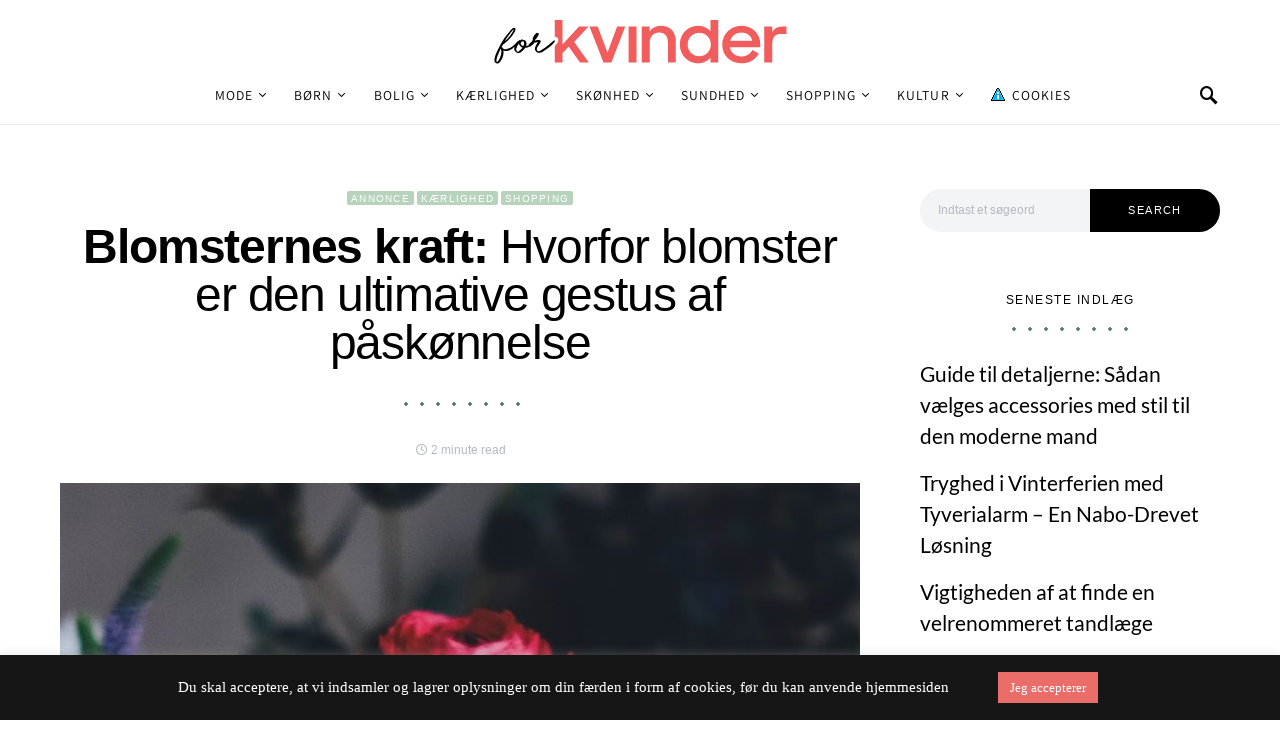

--- FILE ---
content_type: text/html; charset=UTF-8
request_url: https://forkvinder.dk/blomsternes-kraft-hvorfor-blomster-er-den-ultimative-gestus-af-paaskoennelse/
body_size: 28440
content:
<!doctype html>
<html lang="da-DK">
<head>
	<meta charset="UTF-8">
	<meta name="viewport" content="width=device-width, initial-scale=1">
	<link rel="profile" href="https://gmpg.org/xfn/11">

	<meta name='robots' content='index, follow, max-image-preview:large, max-snippet:-1, max-video-preview:-1' />

	<!-- This site is optimized with the Yoast SEO plugin v24.5 - https://yoast.com/wordpress/plugins/seo/ -->
	<title>Blomsternes kraft: Hvorfor blomster er den ultimative gestus af påskønnelse | Forkvinder.dk</title>
	<link rel="canonical" href="https://forkvinder.dk/blomsternes-kraft-hvorfor-blomster-er-den-ultimative-gestus-af-paaskoennelse/" />
	<meta property="og:locale" content="da_DK" />
	<meta property="og:type" content="article" />
	<meta property="og:title" content="Blomsternes kraft: Hvorfor blomster er den ultimative gestus af påskønnelse | Forkvinder.dk" />
	<meta property="og:description" content="Blomster er blevet brugt som et symbol på kærlighed og påskønnelse i århundreder. De kan kommunikere en række forskellige følelser og formidle et inderligt budskab uden at sige et ord. Fra at udtrykke kærlighed og taknemmelighed til at kondolere og vise sympati, har blomster været en fast bestanddel i mange kulturer rundt om i verden. I denne artikel vil vi undersøge, hvorfor det at sende blomster til en person, du elsker, er den bedste måde at vise din påskønnelse på." />
	<meta property="og:url" content="https://forkvinder.dk/blomsternes-kraft-hvorfor-blomster-er-den-ultimative-gestus-af-paaskoennelse/" />
	<meta property="og:site_name" content="Forkvinder.dk" />
	<meta property="article:published_time" content="2023-02-28T09:36:31+00:00" />
	<meta property="og:image" content="https://forkvinder.dk/wp-content/uploads/2023/02/billede-7.jpg" />
	<meta property="og:image:width" content="2414" />
	<meta property="og:image:height" content="1406" />
	<meta property="og:image:type" content="image/jpeg" />
	<meta name="author" content="Ingrid S." />
	<meta name="twitter:card" content="summary_large_image" />
	<meta name="twitter:label1" content="Skrevet af" />
	<meta name="twitter:data1" content="Ingrid S." />
	<meta name="twitter:label2" content="Estimeret læsetid" />
	<meta name="twitter:data2" content="2 minutter" />
	<script type="application/ld+json" class="yoast-schema-graph">{"@context":"https://schema.org","@graph":[{"@type":"WebPage","@id":"https://forkvinder.dk/blomsternes-kraft-hvorfor-blomster-er-den-ultimative-gestus-af-paaskoennelse/","url":"https://forkvinder.dk/blomsternes-kraft-hvorfor-blomster-er-den-ultimative-gestus-af-paaskoennelse/","name":"Blomsternes kraft: Hvorfor blomster er den ultimative gestus af påskønnelse | Forkvinder.dk","isPartOf":{"@id":"https://forkvinder.dk/#website"},"primaryImageOfPage":{"@id":"https://forkvinder.dk/blomsternes-kraft-hvorfor-blomster-er-den-ultimative-gestus-af-paaskoennelse/#primaryimage"},"image":{"@id":"https://forkvinder.dk/blomsternes-kraft-hvorfor-blomster-er-den-ultimative-gestus-af-paaskoennelse/#primaryimage"},"thumbnailUrl":"https://forkvinder.dk/wp-content/uploads/2023/02/billede-7.jpg","datePublished":"2023-02-28T09:36:31+00:00","author":{"@id":"https://forkvinder.dk/#/schema/person/1b5102eeaaec6c171de7aa853a016738"},"breadcrumb":{"@id":"https://forkvinder.dk/blomsternes-kraft-hvorfor-blomster-er-den-ultimative-gestus-af-paaskoennelse/#breadcrumb"},"inLanguage":"da-DK","potentialAction":[{"@type":"ReadAction","target":["https://forkvinder.dk/blomsternes-kraft-hvorfor-blomster-er-den-ultimative-gestus-af-paaskoennelse/"]}]},{"@type":"ImageObject","inLanguage":"da-DK","@id":"https://forkvinder.dk/blomsternes-kraft-hvorfor-blomster-er-den-ultimative-gestus-af-paaskoennelse/#primaryimage","url":"https://forkvinder.dk/wp-content/uploads/2023/02/billede-7.jpg","contentUrl":"https://forkvinder.dk/wp-content/uploads/2023/02/billede-7.jpg","width":2414,"height":1406},{"@type":"BreadcrumbList","@id":"https://forkvinder.dk/blomsternes-kraft-hvorfor-blomster-er-den-ultimative-gestus-af-paaskoennelse/#breadcrumb","itemListElement":[{"@type":"ListItem","position":1,"name":"Hjem","item":"https://forkvinder.dk/"},{"@type":"ListItem","position":2,"name":"Blomsternes kraft: Hvorfor blomster er den ultimative gestus af påskønnelse"}]},{"@type":"WebSite","@id":"https://forkvinder.dk/#website","url":"https://forkvinder.dk/","name":"Børn&amp;Familie","description":"Et netmagasin til kvinder","potentialAction":[{"@type":"SearchAction","target":{"@type":"EntryPoint","urlTemplate":"https://forkvinder.dk/?s={search_term_string}"},"query-input":{"@type":"PropertyValueSpecification","valueRequired":true,"valueName":"search_term_string"}}],"inLanguage":"da-DK"},{"@type":"Person","@id":"https://forkvinder.dk/#/schema/person/1b5102eeaaec6c171de7aa853a016738","name":"Ingrid S.","image":{"@type":"ImageObject","inLanguage":"da-DK","@id":"https://forkvinder.dk/#/schema/person/image/","url":"https://secure.gravatar.com/avatar/6a66f7236941b71888a70fa609ccb194?s=96&d=mm&r=g","contentUrl":"https://secure.gravatar.com/avatar/6a66f7236941b71888a70fa609ccb194?s=96&d=mm&r=g","caption":"Ingrid S."},"url":"https://forkvinder.dk/author/mondae/"}]}</script>
	<!-- / Yoast SEO plugin. -->


<link rel='dns-prefetch' href='//pagead2.googlesyndication.com' />
<link rel='dns-prefetch' href='//www.googletagmanager.com' />
<link rel="alternate" type="application/rss+xml" title="Forkvinder.dk &raquo; Feed" href="https://forkvinder.dk/feed/" />
<link rel="alternate" type="application/rss+xml" title="Forkvinder.dk &raquo;-kommentar-feed" href="https://forkvinder.dk/comments/feed/" />
<link rel="alternate" type="application/rss+xml" title="Forkvinder.dk &raquo; Blomsternes kraft: Hvorfor blomster er den ultimative gestus af påskønnelse-kommentar-feed" href="https://forkvinder.dk/blomsternes-kraft-hvorfor-blomster-er-den-ultimative-gestus-af-paaskoennelse/feed/" />
<script type="text/javascript">
/* <![CDATA[ */
window._wpemojiSettings = {"baseUrl":"https:\/\/s.w.org\/images\/core\/emoji\/15.0.3\/72x72\/","ext":".png","svgUrl":"https:\/\/s.w.org\/images\/core\/emoji\/15.0.3\/svg\/","svgExt":".svg","source":{"concatemoji":"https:\/\/forkvinder.dk\/wp-includes\/js\/wp-emoji-release.min.js?ver=6.5.7"}};
/*! This file is auto-generated */
!function(i,n){var o,s,e;function c(e){try{var t={supportTests:e,timestamp:(new Date).valueOf()};sessionStorage.setItem(o,JSON.stringify(t))}catch(e){}}function p(e,t,n){e.clearRect(0,0,e.canvas.width,e.canvas.height),e.fillText(t,0,0);var t=new Uint32Array(e.getImageData(0,0,e.canvas.width,e.canvas.height).data),r=(e.clearRect(0,0,e.canvas.width,e.canvas.height),e.fillText(n,0,0),new Uint32Array(e.getImageData(0,0,e.canvas.width,e.canvas.height).data));return t.every(function(e,t){return e===r[t]})}function u(e,t,n){switch(t){case"flag":return n(e,"\ud83c\udff3\ufe0f\u200d\u26a7\ufe0f","\ud83c\udff3\ufe0f\u200b\u26a7\ufe0f")?!1:!n(e,"\ud83c\uddfa\ud83c\uddf3","\ud83c\uddfa\u200b\ud83c\uddf3")&&!n(e,"\ud83c\udff4\udb40\udc67\udb40\udc62\udb40\udc65\udb40\udc6e\udb40\udc67\udb40\udc7f","\ud83c\udff4\u200b\udb40\udc67\u200b\udb40\udc62\u200b\udb40\udc65\u200b\udb40\udc6e\u200b\udb40\udc67\u200b\udb40\udc7f");case"emoji":return!n(e,"\ud83d\udc26\u200d\u2b1b","\ud83d\udc26\u200b\u2b1b")}return!1}function f(e,t,n){var r="undefined"!=typeof WorkerGlobalScope&&self instanceof WorkerGlobalScope?new OffscreenCanvas(300,150):i.createElement("canvas"),a=r.getContext("2d",{willReadFrequently:!0}),o=(a.textBaseline="top",a.font="600 32px Arial",{});return e.forEach(function(e){o[e]=t(a,e,n)}),o}function t(e){var t=i.createElement("script");t.src=e,t.defer=!0,i.head.appendChild(t)}"undefined"!=typeof Promise&&(o="wpEmojiSettingsSupports",s=["flag","emoji"],n.supports={everything:!0,everythingExceptFlag:!0},e=new Promise(function(e){i.addEventListener("DOMContentLoaded",e,{once:!0})}),new Promise(function(t){var n=function(){try{var e=JSON.parse(sessionStorage.getItem(o));if("object"==typeof e&&"number"==typeof e.timestamp&&(new Date).valueOf()<e.timestamp+604800&&"object"==typeof e.supportTests)return e.supportTests}catch(e){}return null}();if(!n){if("undefined"!=typeof Worker&&"undefined"!=typeof OffscreenCanvas&&"undefined"!=typeof URL&&URL.createObjectURL&&"undefined"!=typeof Blob)try{var e="postMessage("+f.toString()+"("+[JSON.stringify(s),u.toString(),p.toString()].join(",")+"));",r=new Blob([e],{type:"text/javascript"}),a=new Worker(URL.createObjectURL(r),{name:"wpTestEmojiSupports"});return void(a.onmessage=function(e){c(n=e.data),a.terminate(),t(n)})}catch(e){}c(n=f(s,u,p))}t(n)}).then(function(e){for(var t in e)n.supports[t]=e[t],n.supports.everything=n.supports.everything&&n.supports[t],"flag"!==t&&(n.supports.everythingExceptFlag=n.supports.everythingExceptFlag&&n.supports[t]);n.supports.everythingExceptFlag=n.supports.everythingExceptFlag&&!n.supports.flag,n.DOMReady=!1,n.readyCallback=function(){n.DOMReady=!0}}).then(function(){return e}).then(function(){var e;n.supports.everything||(n.readyCallback(),(e=n.source||{}).concatemoji?t(e.concatemoji):e.wpemoji&&e.twemoji&&(t(e.twemoji),t(e.wpemoji)))}))}((window,document),window._wpemojiSettings);
/* ]]> */
</script>

<link rel='stylesheet' id='dashicons-css' href='https://forkvinder.dk/wp-includes/css/dashicons.min.css?ver=6.5.7' type='text/css' media='all' />
<link rel='stylesheet' id='post-views-counter-frontend-css' href='https://forkvinder.dk/wp-content/plugins/post-views-counter/css/frontend.min.css?ver=1.5.9' type='text/css' media='all' />
<link rel='alternate stylesheet' id='powerkit-icons-css' href='https://forkvinder.dk/wp-content/plugins/powerkit/assets/fonts/powerkit-icons.woff?ver=3.0.4' type='text/css' as='font' type='font/wof' crossorigin />
<link rel='stylesheet' id='powerkit-css' href='https://forkvinder.dk/wp-content/plugins/powerkit/assets/css/powerkit.css?ver=3.0.4' type='text/css' media='all' />
<style id='wp-emoji-styles-inline-css' type='text/css'>

	img.wp-smiley, img.emoji {
		display: inline !important;
		border: none !important;
		box-shadow: none !important;
		height: 1em !important;
		width: 1em !important;
		margin: 0 0.07em !important;
		vertical-align: -0.1em !important;
		background: none !important;
		padding: 0 !important;
	}
</style>
<link rel='stylesheet' id='wp-block-library-css' href='https://forkvinder.dk/wp-includes/css/dist/block-library/style.min.css?ver=6.5.7' type='text/css' media='all' />
<style id='classic-theme-styles-inline-css' type='text/css'>
/*! This file is auto-generated */
.wp-block-button__link{color:#fff;background-color:#32373c;border-radius:9999px;box-shadow:none;text-decoration:none;padding:calc(.667em + 2px) calc(1.333em + 2px);font-size:1.125em}.wp-block-file__button{background:#32373c;color:#fff;text-decoration:none}
</style>
<style id='global-styles-inline-css' type='text/css'>
body{--wp--preset--color--black: #000000;--wp--preset--color--cyan-bluish-gray: #abb8c3;--wp--preset--color--white: #ffffff;--wp--preset--color--pale-pink: #f78da7;--wp--preset--color--vivid-red: #cf2e2e;--wp--preset--color--luminous-vivid-orange: #ff6900;--wp--preset--color--luminous-vivid-amber: #fcb900;--wp--preset--color--light-green-cyan: #7bdcb5;--wp--preset--color--vivid-green-cyan: #00d084;--wp--preset--color--pale-cyan-blue: #8ed1fc;--wp--preset--color--vivid-cyan-blue: #0693e3;--wp--preset--color--vivid-purple: #9b51e0;--wp--preset--gradient--vivid-cyan-blue-to-vivid-purple: linear-gradient(135deg,rgba(6,147,227,1) 0%,rgb(155,81,224) 100%);--wp--preset--gradient--light-green-cyan-to-vivid-green-cyan: linear-gradient(135deg,rgb(122,220,180) 0%,rgb(0,208,130) 100%);--wp--preset--gradient--luminous-vivid-amber-to-luminous-vivid-orange: linear-gradient(135deg,rgba(252,185,0,1) 0%,rgba(255,105,0,1) 100%);--wp--preset--gradient--luminous-vivid-orange-to-vivid-red: linear-gradient(135deg,rgba(255,105,0,1) 0%,rgb(207,46,46) 100%);--wp--preset--gradient--very-light-gray-to-cyan-bluish-gray: linear-gradient(135deg,rgb(238,238,238) 0%,rgb(169,184,195) 100%);--wp--preset--gradient--cool-to-warm-spectrum: linear-gradient(135deg,rgb(74,234,220) 0%,rgb(151,120,209) 20%,rgb(207,42,186) 40%,rgb(238,44,130) 60%,rgb(251,105,98) 80%,rgb(254,248,76) 100%);--wp--preset--gradient--blush-light-purple: linear-gradient(135deg,rgb(255,206,236) 0%,rgb(152,150,240) 100%);--wp--preset--gradient--blush-bordeaux: linear-gradient(135deg,rgb(254,205,165) 0%,rgb(254,45,45) 50%,rgb(107,0,62) 100%);--wp--preset--gradient--luminous-dusk: linear-gradient(135deg,rgb(255,203,112) 0%,rgb(199,81,192) 50%,rgb(65,88,208) 100%);--wp--preset--gradient--pale-ocean: linear-gradient(135deg,rgb(255,245,203) 0%,rgb(182,227,212) 50%,rgb(51,167,181) 100%);--wp--preset--gradient--electric-grass: linear-gradient(135deg,rgb(202,248,128) 0%,rgb(113,206,126) 100%);--wp--preset--gradient--midnight: linear-gradient(135deg,rgb(2,3,129) 0%,rgb(40,116,252) 100%);--wp--preset--font-size--small: 13px;--wp--preset--font-size--medium: 20px;--wp--preset--font-size--large: 36px;--wp--preset--font-size--x-large: 42px;--wp--preset--spacing--20: 0.44rem;--wp--preset--spacing--30: 0.67rem;--wp--preset--spacing--40: 1rem;--wp--preset--spacing--50: 1.5rem;--wp--preset--spacing--60: 2.25rem;--wp--preset--spacing--70: 3.38rem;--wp--preset--spacing--80: 5.06rem;--wp--preset--shadow--natural: 6px 6px 9px rgba(0, 0, 0, 0.2);--wp--preset--shadow--deep: 12px 12px 50px rgba(0, 0, 0, 0.4);--wp--preset--shadow--sharp: 6px 6px 0px rgba(0, 0, 0, 0.2);--wp--preset--shadow--outlined: 6px 6px 0px -3px rgba(255, 255, 255, 1), 6px 6px rgba(0, 0, 0, 1);--wp--preset--shadow--crisp: 6px 6px 0px rgba(0, 0, 0, 1);}:where(.is-layout-flex){gap: 0.5em;}:where(.is-layout-grid){gap: 0.5em;}body .is-layout-flex{display: flex;}body .is-layout-flex{flex-wrap: wrap;align-items: center;}body .is-layout-flex > *{margin: 0;}body .is-layout-grid{display: grid;}body .is-layout-grid > *{margin: 0;}:where(.wp-block-columns.is-layout-flex){gap: 2em;}:where(.wp-block-columns.is-layout-grid){gap: 2em;}:where(.wp-block-post-template.is-layout-flex){gap: 1.25em;}:where(.wp-block-post-template.is-layout-grid){gap: 1.25em;}.has-black-color{color: var(--wp--preset--color--black) !important;}.has-cyan-bluish-gray-color{color: var(--wp--preset--color--cyan-bluish-gray) !important;}.has-white-color{color: var(--wp--preset--color--white) !important;}.has-pale-pink-color{color: var(--wp--preset--color--pale-pink) !important;}.has-vivid-red-color{color: var(--wp--preset--color--vivid-red) !important;}.has-luminous-vivid-orange-color{color: var(--wp--preset--color--luminous-vivid-orange) !important;}.has-luminous-vivid-amber-color{color: var(--wp--preset--color--luminous-vivid-amber) !important;}.has-light-green-cyan-color{color: var(--wp--preset--color--light-green-cyan) !important;}.has-vivid-green-cyan-color{color: var(--wp--preset--color--vivid-green-cyan) !important;}.has-pale-cyan-blue-color{color: var(--wp--preset--color--pale-cyan-blue) !important;}.has-vivid-cyan-blue-color{color: var(--wp--preset--color--vivid-cyan-blue) !important;}.has-vivid-purple-color{color: var(--wp--preset--color--vivid-purple) !important;}.has-black-background-color{background-color: var(--wp--preset--color--black) !important;}.has-cyan-bluish-gray-background-color{background-color: var(--wp--preset--color--cyan-bluish-gray) !important;}.has-white-background-color{background-color: var(--wp--preset--color--white) !important;}.has-pale-pink-background-color{background-color: var(--wp--preset--color--pale-pink) !important;}.has-vivid-red-background-color{background-color: var(--wp--preset--color--vivid-red) !important;}.has-luminous-vivid-orange-background-color{background-color: var(--wp--preset--color--luminous-vivid-orange) !important;}.has-luminous-vivid-amber-background-color{background-color: var(--wp--preset--color--luminous-vivid-amber) !important;}.has-light-green-cyan-background-color{background-color: var(--wp--preset--color--light-green-cyan) !important;}.has-vivid-green-cyan-background-color{background-color: var(--wp--preset--color--vivid-green-cyan) !important;}.has-pale-cyan-blue-background-color{background-color: var(--wp--preset--color--pale-cyan-blue) !important;}.has-vivid-cyan-blue-background-color{background-color: var(--wp--preset--color--vivid-cyan-blue) !important;}.has-vivid-purple-background-color{background-color: var(--wp--preset--color--vivid-purple) !important;}.has-black-border-color{border-color: var(--wp--preset--color--black) !important;}.has-cyan-bluish-gray-border-color{border-color: var(--wp--preset--color--cyan-bluish-gray) !important;}.has-white-border-color{border-color: var(--wp--preset--color--white) !important;}.has-pale-pink-border-color{border-color: var(--wp--preset--color--pale-pink) !important;}.has-vivid-red-border-color{border-color: var(--wp--preset--color--vivid-red) !important;}.has-luminous-vivid-orange-border-color{border-color: var(--wp--preset--color--luminous-vivid-orange) !important;}.has-luminous-vivid-amber-border-color{border-color: var(--wp--preset--color--luminous-vivid-amber) !important;}.has-light-green-cyan-border-color{border-color: var(--wp--preset--color--light-green-cyan) !important;}.has-vivid-green-cyan-border-color{border-color: var(--wp--preset--color--vivid-green-cyan) !important;}.has-pale-cyan-blue-border-color{border-color: var(--wp--preset--color--pale-cyan-blue) !important;}.has-vivid-cyan-blue-border-color{border-color: var(--wp--preset--color--vivid-cyan-blue) !important;}.has-vivid-purple-border-color{border-color: var(--wp--preset--color--vivid-purple) !important;}.has-vivid-cyan-blue-to-vivid-purple-gradient-background{background: var(--wp--preset--gradient--vivid-cyan-blue-to-vivid-purple) !important;}.has-light-green-cyan-to-vivid-green-cyan-gradient-background{background: var(--wp--preset--gradient--light-green-cyan-to-vivid-green-cyan) !important;}.has-luminous-vivid-amber-to-luminous-vivid-orange-gradient-background{background: var(--wp--preset--gradient--luminous-vivid-amber-to-luminous-vivid-orange) !important;}.has-luminous-vivid-orange-to-vivid-red-gradient-background{background: var(--wp--preset--gradient--luminous-vivid-orange-to-vivid-red) !important;}.has-very-light-gray-to-cyan-bluish-gray-gradient-background{background: var(--wp--preset--gradient--very-light-gray-to-cyan-bluish-gray) !important;}.has-cool-to-warm-spectrum-gradient-background{background: var(--wp--preset--gradient--cool-to-warm-spectrum) !important;}.has-blush-light-purple-gradient-background{background: var(--wp--preset--gradient--blush-light-purple) !important;}.has-blush-bordeaux-gradient-background{background: var(--wp--preset--gradient--blush-bordeaux) !important;}.has-luminous-dusk-gradient-background{background: var(--wp--preset--gradient--luminous-dusk) !important;}.has-pale-ocean-gradient-background{background: var(--wp--preset--gradient--pale-ocean) !important;}.has-electric-grass-gradient-background{background: var(--wp--preset--gradient--electric-grass) !important;}.has-midnight-gradient-background{background: var(--wp--preset--gradient--midnight) !important;}.has-small-font-size{font-size: var(--wp--preset--font-size--small) !important;}.has-medium-font-size{font-size: var(--wp--preset--font-size--medium) !important;}.has-large-font-size{font-size: var(--wp--preset--font-size--large) !important;}.has-x-large-font-size{font-size: var(--wp--preset--font-size--x-large) !important;}
.wp-block-navigation a:where(:not(.wp-element-button)){color: inherit;}
:where(.wp-block-post-template.is-layout-flex){gap: 1.25em;}:where(.wp-block-post-template.is-layout-grid){gap: 1.25em;}
:where(.wp-block-columns.is-layout-flex){gap: 2em;}:where(.wp-block-columns.is-layout-grid){gap: 2em;}
.wp-block-pullquote{font-size: 1.5em;line-height: 1.6;}
</style>
<link rel='stylesheet' id='cookie-law-info-css' href='https://forkvinder.dk/wp-content/plugins/cookie-law-info/legacy/public/css/cookie-law-info-public.css?ver=3.3.8' type='text/css' media='all' />
<link rel='stylesheet' id='cookie-law-info-gdpr-css' href='https://forkvinder.dk/wp-content/plugins/cookie-law-info/legacy/public/css/cookie-law-info-gdpr.css?ver=3.3.8' type='text/css' media='all' />
<link rel='stylesheet' id='powerkit-author-box-css' href='https://forkvinder.dk/wp-content/plugins/powerkit/modules/author-box/public/css/public-powerkit-author-box.css?ver=3.0.4' type='text/css' media='all' />
<link rel='stylesheet' id='powerkit-basic-elements-css' href='https://forkvinder.dk/wp-content/plugins/powerkit/modules/basic-elements/public/css/public-powerkit-basic-elements.css?ver=3.0.4' type='text/css' media='screen' />
<link rel='stylesheet' id='powerkit-coming-soon-css' href='https://forkvinder.dk/wp-content/plugins/powerkit/modules/coming-soon/public/css/public-powerkit-coming-soon.css?ver=3.0.4' type='text/css' media='all' />
<link rel='stylesheet' id='powerkit-content-formatting-css' href='https://forkvinder.dk/wp-content/plugins/powerkit/modules/content-formatting/public/css/public-powerkit-content-formatting.css?ver=3.0.4' type='text/css' media='all' />
<link rel='stylesheet' id='powerkit-сontributors-css' href='https://forkvinder.dk/wp-content/plugins/powerkit/modules/contributors/public/css/public-powerkit-contributors.css?ver=3.0.4' type='text/css' media='all' />
<link rel='stylesheet' id='powerkit-facebook-css' href='https://forkvinder.dk/wp-content/plugins/powerkit/modules/facebook/public/css/public-powerkit-facebook.css?ver=3.0.4' type='text/css' media='all' />
<link rel='stylesheet' id='powerkit-featured-categories-css' href='https://forkvinder.dk/wp-content/plugins/powerkit/modules/featured-categories/public/css/public-powerkit-featured-categories.css?ver=3.0.4' type='text/css' media='all' />
<link rel='stylesheet' id='powerkit-inline-posts-css' href='https://forkvinder.dk/wp-content/plugins/powerkit/modules/inline-posts/public/css/public-powerkit-inline-posts.css?ver=3.0.4' type='text/css' media='all' />
<link rel='stylesheet' id='powerkit-instagram-css' href='https://forkvinder.dk/wp-content/plugins/powerkit/modules/instagram/public/css/public-powerkit-instagram.css?ver=3.0.4' type='text/css' media='all' />
<link rel='stylesheet' id='powerkit-justified-gallery-css' href='https://forkvinder.dk/wp-content/plugins/powerkit/modules/justified-gallery/public/css/public-powerkit-justified-gallery.css?ver=3.0.4' type='text/css' media='all' />
<link rel='stylesheet' id='glightbox-css' href='https://forkvinder.dk/wp-content/plugins/powerkit/modules/lightbox/public/css/glightbox.min.css?ver=3.0.4' type='text/css' media='all' />
<link rel='stylesheet' id='powerkit-lightbox-css' href='https://forkvinder.dk/wp-content/plugins/powerkit/modules/lightbox/public/css/public-powerkit-lightbox.css?ver=3.0.4' type='text/css' media='all' />
<link rel='stylesheet' id='powerkit-opt-in-forms-css' href='https://forkvinder.dk/wp-content/plugins/powerkit/modules/opt-in-forms/public/css/public-powerkit-opt-in-forms.css?ver=3.0.4' type='text/css' media='all' />
<link rel='stylesheet' id='powerkit-pinterest-css' href='https://forkvinder.dk/wp-content/plugins/powerkit/modules/pinterest/public/css/public-powerkit-pinterest.css?ver=3.0.4' type='text/css' media='all' />
<link rel='stylesheet' id='powerkit-scroll-to-top-css' href='https://forkvinder.dk/wp-content/plugins/powerkit/modules/scroll-to-top/public/css/public-powerkit-scroll-to-top.css?ver=3.0.4' type='text/css' media='all' />
<link rel='stylesheet' id='powerkit-share-buttons-css' href='https://forkvinder.dk/wp-content/plugins/powerkit/modules/share-buttons/public/css/public-powerkit-share-buttons.css?ver=3.0.4' type='text/css' media='all' />
<link rel='stylesheet' id='powerkit-slider-gallery-css' href='https://forkvinder.dk/wp-content/plugins/powerkit/modules/slider-gallery/public/css/public-powerkit-slider-gallery.css?ver=3.0.4' type='text/css' media='all' />
<link rel='stylesheet' id='powerkit-social-links-css' href='https://forkvinder.dk/wp-content/plugins/powerkit/modules/social-links/public/css/public-powerkit-social-links.css?ver=3.0.4' type='text/css' media='all' />
<link rel='stylesheet' id='powerkit-table-of-contents-css' href='https://forkvinder.dk/wp-content/plugins/powerkit/modules/table-of-contents/public/css/public-powerkit-table-of-contents.css?ver=3.0.4' type='text/css' media='all' />
<link rel='stylesheet' id='powerkit-twitter-css' href='https://forkvinder.dk/wp-content/plugins/powerkit/modules/twitter/public/css/public-powerkit-twitter.css?ver=3.0.4' type='text/css' media='all' />
<link rel='stylesheet' id='powerkit-widget-about-css' href='https://forkvinder.dk/wp-content/plugins/powerkit/modules/widget-about/public/css/public-powerkit-widget-about.css?ver=3.0.4' type='text/css' media='all' />
<link rel='stylesheet' id='csco-styles-css' href='https://forkvinder.dk/wp-content/themes/boernogfamilie/style.css?ver=1.3.6' type='text/css' media='all' />
<style id='csco-styles-inline-css' type='text/css'>
.searchwp-live-search-no-min-chars:after { content: "Continue typing" }
		.design-heading-stroke-zigzag .title-stroke:after,
		.design-title-stroke-zigzag .title-stroke-block:after {
			background: url("data:image/svg+xml,%3Csvg width='490px' height='11px' viewBox='0 0 490 11' version='1.1' xmlns='http://www.w3.org/2000/svg' xmlns:xlink='http://www.w3.org/1999/xlink'%3E%3Cg id='zigzag-wrap' stroke='none' stroke-width='1' fill='none' fill-rule='evenodd'%3E%3Cg id='widget-zigzag' stroke='%235b7680' stroke-width='2'%3E%3Cpolyline id='zigzag' points='0 0 7.36925 7 14.7385 0 22.106 7 29.47525 0 36.84275 7 44.21025 0 51.5795 7 58.94875 0 66.318 7 73.68725 0 81.05475 7 88.424 0 95.79325 7 103.1625 0 110.5335 7 117.90275 0 125.27025 7 132.6395 0 140.00875 7 147.37975 0 154.749 7 162.12 0 163 0 170.36925 7 177.7385 0 185.106 7 192.47525 0 199.84275 7 207.21025 0 214.5795 7 221.94875 0 229.318 7 236.68725 0 244.05475 7 251.424 0 258.79325 7 266.1625 0 273.5335 7 280.90275 0 288.27025 7 295.6395 0 303.00875 7 310.37975 0 317.749 7 325.12 0 326 0 333.36925 7 340.7385 0 348.106 7 355.47525 0 362.84275 7 370.21025 0 377.5795 7 384.94875 0 392.318 7 399.68725 0 407.05475 7 414.424 0 421.79325 7 429.1625 0 436.5335 7 443.90275 0 451.27025 7 458.6395 0 466.00875 7 473.37975 0 480.749 7 488.12 0'%3E%3C/polyline%3E%3C/g%3E%3C/g%3E%3C/svg%3E") repeat-x 0 center;
			background-size: 490px 13px;
		}
		.design-heading-stroke-wave .title-stroke:after,
		.design-title-stroke-wave .title-stroke-block:after {
			background: url("data:image/svg+xml,%3Csvg width='366px' height='7px' viewBox='0 0 366 7' version='1.1' xmlns='http://www.w3.org/2000/svg' xmlns:xlink='http://www.w3.org/1999/xlink'%3E%3Cg stroke='none' stroke-width='1' fill='none' fill-rule='evenodd'%3E%3Cpath d='M0,1 C4.67536714,1 4.67536714,6 9.35073428,6 C14.0261014,6 14.0261014,1 18.7014686,1 L19.2857143,1 C23.9610814,1 23.9610814,6 28.6364486,6 C33.3118157,6 33.3118157,1 37.9871829,1 L38.5714286,1 C43.2467957,1 43.2467957,6 47.9221629,6 C52.59753,6 52.59753,1 57.2728971,1 L57.8571429,1 C62.53251,1 62.53251,6 67.2078771,6 C71.8832443,6 71.8832443,1 76.5586114,1 L77.1428571,1 C81.8182243,1 81.8182243,6 86.4935914,6 C91.1689586,6 91.1689586,1 95.8443257,1 L96.4285714,1 C101.103939,1 101.103939,6 105.779306,6 C110.454673,6 110.454673,1 115.13004,1 L115.714286,1 C120.389653,1 120.389653,6 125.06502,6 C129.740387,6 129.740387,1 134.415754,1 L135,1 C139.675367,1 139.675367,6 144.350734,6 C149.026101,6 149.026101,1 153.701469,1 L154.285714,1 C158.961081,1 158.961081,6 163.636449,6 C168.311816,6 168.311816,1 172.987183,1 L173.571429,1 C178.246796,1 178.246796,6 182.922163,6 C187.59753,6 187.59753,1 192.272897,1 L192.857143,1 C197.53251,1 197.53251,6 202.207877,6 C206.883244,6 206.883244,1 211.558611,1 L212.142857,1 C216.818224,1 216.818224,6 221.493591,6 C226.168959,6 226.168959,1 230.844326,1 L231.428571,1 C236.103939,1 236.103939,6 240.779306,6 C245.454673,6 245.454673,1 250.13004,1 L250.714286,1 C255.389653,1 255.389653,6 260.06502,6 C264.740387,6 264.740387,1 269.415754,1 L270,1 C274.675367,1 274.675367,6 279.350734,6 C284.026101,6 284.026101,1 288.701469,1 L289.285714,1 C293.961081,1 293.961081,6 298.636449,6 C303.311816,6 303.311816,1 307.987183,1 L308.571429,1 C313.246796,1 313.246796,6 317.922163,6 C322.59753,6 322.59753,1 327.272897,1 L327.857143,1 C332.53251,1 332.53251,6 337.207877,6 C341.883244,6 341.883244,1 346.558611,1 L347.142857,1 C351.818224,1 351.818224,6 356.493591,6 C361.168959,6 361.168959,1 365.844326,1' stroke='%235b7680' stroke-width='2' fill-rule='nonzero'%3E%3C/path%3E%3C/g%3E%3C/svg%3E") repeat-x 0 center;
			background-size: 366px 7px;
		}
		.design-heading-stroke-brush .title-stroke:after,
		.design-title-stroke-brush .title-stroke-block:after {
			background: url("data:image/svg+xml,%3Csvg width='300px' height='18px' viewBox='0 0 300 18' version='1.1' xmlns='http://www.w3.org/2000/svg' xmlns:xlink='http://www.w3.org/1999/xlink'%3E%3Cg stroke='none' stroke-width='1' fill='none' fill-rule='evenodd'%3E%3Cg transform='translate(-810.000000, -704.000000)' fill='%235b7680' fill-rule='nonzero'%3E%3Cg id='content'%3E%3Cg transform='translate(560.000000, 531.000000)'%3E%3Cg id='stroke' transform='translate(250.000000, 173.000000)'%3E%3Cpath d='M256.097561,2.72718996 C250.023068,3.71275742 244.561866,4.90123583 237.392212,5.62591779 C236.676707,5.77085419 235.099676,6.77091529 237.523632,6.40857431 C216.832391,9.68413676 194.914571,9.08989756 174.106513,9.53920037 C176.253029,10.0609714 180.151802,9.80008588 183.393478,9.82907316 C138.272848,11.3943862 94.9044754,9.94502227 53.5804032,15.1337451 C36.4958928,17.2932973 24.0402626,18.3223457 10.5332779,16.9164627 C2.75033428,16.1048189 -5.16402865,9.62616221 4.37117245,5.71287963 C13.9063735,1.79959705 41.022558,1.91554616 57.5813911,1.29231968 C126.269884,-1.25856082 199.119989,0.364726771 256.097561,2.72718996 Z' id='Shape'%3E%3C/path%3E%3Cpath d='M294.032432,7.40292078 C292.719275,7.2993566 291.391528,7.24017707 290.063781,7.19579242 L289.844921,7.19579242 C282.257793,6.95907429 274.451806,7.50648497 267.010585,6.30809944 C272.511252,6.18974037 275.852507,6.75194593 282.359928,6.55961245 C281.820074,6.55961245 281.046771,6.55961245 280.973818,6.85551011 C283.614722,5.89384271 288.094046,7.86156216 289.728196,6.4264585 C290.428546,6.4264585 290.092962,6.95907429 289.728196,7.19579242 L289.917874,7.19579242 C291.654159,7.04784359 294.368017,7.44730543 295.258045,6.85551011 C292.806819,5.98261201 288.094046,6.47084315 285.467732,5.71630412 C289.523927,5.61273994 290.866265,5.71630412 292.442053,5.58315017 C290.661997,5.15409856 294.251292,5.58315017 293.813573,5.0357395 C287.165879,4.3811854 280.478862,4.23775856 273.809818,4.60668789 C273.809818,4.19243116 274.991659,4.38476464 274.714437,3.79296932 C271.762617,3.99467781 268.797921,3.87065973 265.872515,3.42309724 C266.689591,3.26035353 268.615554,3.68940514 268.644735,3.1124047 C266.120556,3.1124047 265.726609,2.84609681 264.004915,3.46748189 C266.105966,2.52060938 258.766878,2.96445587 260.284304,3.27514841 C261.34942,3.45268701 263.88819,2.72773774 263.552605,3.74858467 C261.699595,3.24555865 258.081119,3.74858467 256.563693,3.08281493 C258.022756,2.66855821 259.642316,3.82255909 259.350504,2.77212239 C254.652321,3.12719958 247.605046,2.10635265 245.401861,2.77212239 C246.218936,2.90527634 248.115718,2.40225031 248.203262,2.97925075 C245.445633,3.63022561 241.374847,2.3282759 244.468061,2.52060938 C242.758372,2.33901762 241.030581,2.45915324 239.36134,2.87568657 C239.463474,2.46142985 240.0471,2.4170452 238.879849,2.35786566 C232.551321,2.05768558 226.209327,2.26050232 219.91203,2.96445587 C219.91203,2.5058145 219.532673,2.29868613 218.963639,2.19512195 L218.000657,2.3282759 C217.869341,3.60063584 217.738026,4.87299578 217.548347,6.13056084 C217.548347,6.61879198 216.67291,7.61004915 216.585366,8.11307517 C244.307564,6.63358687 260.269713,7.93553657 280.623643,8.11307517 C280.545219,8.07494442 280.485412,8.00617712 280.457908,7.92251199 C280.430405,7.83884686 280.43756,7.74744615 280.477736,7.66922868 C283.285494,7.68235381 286.088896,7.89493428 288.867349,8.30540865 C287.525011,8.54212678 283.775219,8.03910076 285.146738,8.30540865 C288.415039,8.79363979 292.879772,7.81717751 296.308571,8.63089608 C292.850591,8.92679374 289.830331,8.63089608 287.96273,9.3114607 C291.858428,9.3114607 297.621727,10.2583332 300,8.03910076 C298.643071,8.51253701 292.690094,7.2993566 294.032432,7.40292078 Z M284.679838,5.71630412 L280.959227,5.71630412 C281.03218,5.49438087 280.769549,5.4647911 280.492327,5.4647911 C279.17917,5.27245763 284.081622,5.39081669 284.679838,5.71630412 Z M270.220523,4.1628414 C270.36643,4.91738043 266.2081,3.9853028 264.180002,4.26640558 C265.770381,3.39350748 268.002747,4.45873906 270.220523,4.1628414 Z M226.536176,4.1628414 C224.829072,4.1628414 223.3846,4.28120046 222.815565,4.1628414 C219.605626,3.86694374 223.734775,3.8077642 223.267875,3.8965335 C226.034841,3.50936401 228.821291,3.28214195 231.613715,3.21596888 C231.453218,3.67461026 231.993072,3.70420002 232.562106,3.73378979 C230.388102,5.19848321 227.09062,2.68335309 226.536176,4.1628414 Z M233.043597,4.04448233 C234.270579,3.78478851 235.537226,3.78478851 236.764208,4.04448233 C235.541929,4.35752351 234.260883,4.34733543 233.043597,4.01489257 L233.043597,4.04448233 Z M237.683417,3.95571303 C237.187336,3.08281493 242.556688,4.69545719 241.841747,3.34912283 C243.052769,3.24555865 244.161657,3.21596888 243.723938,4.10366186 C244.657739,3.26035353 246.321071,4.51791859 250.23136,3.9853028 C247.984403,3.61543072 243.884435,3.64502049 249.282969,3.46748189 C250.674394,3.60769262 252.072251,3.67189656 253.47048,3.65981537 C253.47048,4.25161069 251.500744,3.8077642 250.69826,3.97050792 C251.705013,4.53271347 257.730944,4.19243116 253.95197,3.97050792 C256.797143,3.03843028 264.165412,4.69545719 255.80498,3.97050792 C258.095709,5.0357395 263.42129,4.26640558 266.529094,4.82861113 C256.840915,5.27245763 247.152737,4.36996976 237.683417,3.92612327 L237.683417,3.95571303 Z'%3E%3C/path%3E%3C/g%3E%3C/g%3E%3C/g%3E%3C/g%3E%3C/g%3E%3C/svg%3E") repeat-x 0 center;
			background-size: contain;
		}
		
</style>
<link rel='stylesheet' id='searchwp-forms-css' href='https://forkvinder.dk/wp-content/plugins/searchwp-live-ajax-search/assets/styles/frontend/search-forms.min.css?ver=1.8.6' type='text/css' media='all' />
<link rel='stylesheet' id='searchwp-live-search-css' href='https://forkvinder.dk/wp-content/plugins/searchwp-live-ajax-search/assets/styles/style.min.css?ver=1.8.6' type='text/css' media='all' />
<style id='searchwp-live-search-inline-css' type='text/css'>
.searchwp-live-search-result .searchwp-live-search-result--title a {
  font-size: 16px;
}
.searchwp-live-search-result .searchwp-live-search-result--price {
  font-size: 14px;
}
.searchwp-live-search-result .searchwp-live-search-result--add-to-cart .button {
  font-size: 14px;
}

</style>
<script type="text/javascript" id="jquery-core-js-extra">
/* <![CDATA[ */
var csco_mega_menu = {"rest_url":"https:\/\/forkvinder.dk\/wp-json\/csco\/v1\/menu-posts"};
/* ]]> */
</script>
<script type="text/javascript" src="https://forkvinder.dk/wp-includes/js/jquery/jquery.min.js?ver=3.7.1" id="jquery-core-js"></script>
<script type="text/javascript" src="https://forkvinder.dk/wp-includes/js/jquery/jquery-migrate.min.js?ver=3.4.1" id="jquery-migrate-js"></script>
<script type="text/javascript" id="cookie-law-info-js-extra">
/* <![CDATA[ */
var Cli_Data = {"nn_cookie_ids":[],"cookielist":[],"non_necessary_cookies":[],"ccpaEnabled":"","ccpaRegionBased":"","ccpaBarEnabled":"","strictlyEnabled":["necessary","obligatoire"],"ccpaType":"gdpr","js_blocking":"","custom_integration":"","triggerDomRefresh":"","secure_cookies":""};
var cli_cookiebar_settings = {"animate_speed_hide":"500","animate_speed_show":"500","background":"#161616","border":"#b1a6a6c2","border_on":"","button_1_button_colour":"#ea6d69","button_1_button_hover":"#bb5754","button_1_link_colour":"#fff","button_1_as_button":"1","button_1_new_win":"","button_2_button_colour":"#333","button_2_button_hover":"#292929","button_2_link_colour":"#444","button_2_as_button":"","button_2_hidebar":"","button_3_button_colour":"#000","button_3_button_hover":"#000000","button_3_link_colour":"#fff","button_3_as_button":"1","button_3_new_win":"","button_4_button_colour":"#000","button_4_button_hover":"#000000","button_4_link_colour":"#62a329","button_4_as_button":"","button_7_button_colour":"#61a229","button_7_button_hover":"#4e8221","button_7_link_colour":"#fff","button_7_as_button":"1","button_7_new_win":"","font_family":"Georgia, serif","header_fix":"","notify_animate_hide":"1","notify_animate_show":"","notify_div_id":"#cookie-law-info-bar","notify_position_horizontal":"right","notify_position_vertical":"bottom","scroll_close":"","scroll_close_reload":"","accept_close_reload":"","reject_close_reload":"","showagain_tab":"1","showagain_background":"#fff","showagain_border":"#000","showagain_div_id":"#cookie-law-info-again","showagain_x_position":"100px","text":"#ffffff","show_once_yn":"","show_once":"10000","logging_on":"","as_popup":"","popup_overlay":"1","bar_heading_text":"","cookie_bar_as":"banner","popup_showagain_position":"bottom-right","widget_position":"left"};
var log_object = {"ajax_url":"https:\/\/forkvinder.dk\/wp-admin\/admin-ajax.php"};
/* ]]> */
</script>
<script type="text/javascript" src="https://forkvinder.dk/wp-content/plugins/cookie-law-info/legacy/public/js/cookie-law-info-public.js?ver=3.3.8" id="cookie-law-info-js"></script>
<script type="text/javascript" src="//pagead2.googlesyndication.com/pagead/js/adsbygoogle.js?ver=6.5.7" id="csco_adsense-js"></script>
<link rel="https://api.w.org/" href="https://forkvinder.dk/wp-json/" /><link rel="alternate" type="application/json" href="https://forkvinder.dk/wp-json/wp/v2/posts/1673" /><link rel="EditURI" type="application/rsd+xml" title="RSD" href="https://forkvinder.dk/xmlrpc.php?rsd" />
<meta name="generator" content="WordPress 6.5.7" />
<link rel='shortlink' href='https://forkvinder.dk/?p=1673' />
<link rel="alternate" type="application/json+oembed" href="https://forkvinder.dk/wp-json/oembed/1.0/embed?url=https%3A%2F%2Fforkvinder.dk%2Fblomsternes-kraft-hvorfor-blomster-er-den-ultimative-gestus-af-paaskoennelse%2F" />
<link rel="alternate" type="text/xml+oembed" href="https://forkvinder.dk/wp-json/oembed/1.0/embed?url=https%3A%2F%2Fforkvinder.dk%2Fblomsternes-kraft-hvorfor-blomster-er-den-ultimative-gestus-af-paaskoennelse%2F&#038;format=xml" />
<meta name="generator" content="Site Kit by Google 1.167.0" /><meta name="google-site-verification" content="FlPSb7lmnWfh_XMJQCby77YnzyGEtJL8PA9PyR5OQKs">
<!-- Google AdSense meta tags added by Site Kit -->
<meta name="google-adsense-platform-account" content="ca-host-pub-2644536267352236">
<meta name="google-adsense-platform-domain" content="sitekit.withgoogle.com">
<!-- End Google AdSense meta tags added by Site Kit -->

<!-- Google AdSense-snippet tilføjet af Site Kit -->
<script type="text/javascript" async="async" src="https://pagead2.googlesyndication.com/pagead/js/adsbygoogle.js?client=ca-pub-5608020678258091&amp;host=ca-host-pub-2644536267352236" crossorigin="anonymous"></script>

<!-- End Google AdSense snippet added by Site Kit -->
<link rel="icon" href="https://forkvinder.dk/wp-content/uploads/2020/03/cropped-favicon-32x32.png" sizes="32x32" />
<link rel="icon" href="https://forkvinder.dk/wp-content/uploads/2020/03/cropped-favicon-192x192.png" sizes="192x192" />
<link rel="apple-touch-icon" href="https://forkvinder.dk/wp-content/uploads/2020/03/cropped-favicon-180x180.png" />
<meta name="msapplication-TileImage" content="https://forkvinder.dk/wp-content/uploads/2020/03/cropped-favicon-270x270.png" />
		<style type="text/css" id="wp-custom-css">
			.header-large .navbar-topbar .navbar-brand .tagline {
    margin-top: 10px;
}

.header-large .navbar-topbar .navbar-brand img, .footer-title img {
    height: 45px;
}

.post-categories > li:not(:last-child) {
	margin-right: 0rem;
}

.post-categories li a {
	background: #b7d3bc; 
	color: #fff !important; 
	padding: 2px 4px 1px 4px; 
	border-radius: 2px; 
	font-size: 10px;
}

li::after {
	display: none;
}

.red {
	color: #ff7575;
}

.footer-title img {
	max-width: 200px;
}

@media only screen and (max-width: 600px) {
	h1 {
		font-size: 33px
	}
	
	h2 {
		font-size: 24px;
	}
	
	h3 {
		font-size: 20px;
	}
}		</style>
		<style id="kirki-inline-styles">a:hover, .entry-content a, .must-log-in a, blockquote:before, .cs-bg-dark .pk-social-links-scheme-bold:not(.pk-social-links-scheme-light-rounded) .pk-social-links-link .pk-social-links-icon, .navbar-follow-title, .subscribe-title, .trending-title{color:#5b7680;}.cs-bg-dark .pk-social-links-scheme-light-rounded .pk-social-links-link:hover .pk-social-links-icon, article .cs-overlay .post-categories a:hover, .post-format-icon > a:hover, .cs-list-articles > li > a:hover:before, .design-heading-stroke-line .title-stroke:after, .design-title-stroke-line .title-stroke-block:after, .pk-bg-primary, .pk-button-primary, .pk-badge-primary, h2.pk-heading-numbered:before, .pk-post-item .pk-post-thumbnail a:hover .pk-post-number, .cs-trending-post .cs-post-thumbnail a:hover .cs-post-number, .cs-video-tools .cs-player-control:hover{background-color:#5b7680;}.design-border-radius .pk-widget-posts-template-default .pk-post-item .pk-post-thumbnail a:hover:after, .cs-trending-post .cs-post-thumbnail a:hover:after, .navbar-follow-instagram .navbar-follow-avatar-link:hover:after, .widget .pk-instagram-feed .pk-avatar-link:hover:after, .widget .pk-twitter-link:hover:after{background:linear-gradient(-45deg, #5b7680, #FFFFFF);}.design-heading-stroke-dotted .title-stroke:after, .design-title-stroke-dotted .title-stroke-block:after{background-image:radial-gradient(circle, #5b7680 1.5px, transparent 2px);}.cs-overlay-background:after, .cs-overlay-hover:hover .cs-overlay-background:after, .cs-overlay-hover:focus .cs-overlay-background:after, .gallery-type-justified .gallery-item > .caption, .pk-zoom-icon-popup:after, .pk-widget-posts .pk-post-thumbnail:hover a:after{background-color:rgba(10,10,10,0.3);}.header-large .navbar-topbar{background-color:#FFFFFF;}.navbar-primary, .offcanvas-header{background-color:#FFFFFF;}.navbar-nav .sub-menu, .navbar-nav .cs-mega-menu-has-categories .cs-mm-categories, .navbar-primary .navbar-dropdown-container{background-color:#000000;}.navbar-nav > li.menu-item-has-children > .sub-menu:after, .navbar-primary .navbar-dropdown-container:after{border-bottom-color:#000000;}button, input[type="button"], input[type="reset"], input[type="submit"], .wp-block-button:not(.is-style-squared) .wp-block-button__link, .button, .archive-wrap .more-link, .pk-button, .pk-scroll-to-top, .cs-overlay .post-categories a, .site-search [type="search"], .subcategories .cs-nav-link, .post-header .pk-share-buttons-wrap .pk-share-buttons-link, .pk-dropcap-borders:first-letter, .pk-dropcap-bg-inverse:first-letter, .pk-dropcap-bg-light:first-letter, .widget-area .pk-subscribe-with-name input[type="text"], .widget-area .pk-subscribe-with-name button, .widget-area .pk-subscribe-with-bg input[type="text"], .widget-area .pk-subscribe-with-bg button, .footer-instagram .instagram-username{-webkit-border-radius:30px;-moz-border-radius:30px;border-radius:30px;}.cs-input-group input[type="search"], .pk-subscribe-form-wrap input[type="text"]:first-child{border-top-left-radius:30px;border-bottom-left-radius:30px;}body{font-family:Lato;font-size:1.3rem;font-weight:400;letter-spacing:0px;}.cs-font-primary, button, .button, input[type="button"], input[type="reset"], input[type="submit"], .no-comments, .text-action, .cs-link-more, .archive-wrap .more-link, .share-total, .nav-links, .comment-reply-link, .post-tags a, .post-sidebar-tags a, .tagcloud a, .meta-author a, .post-categories a, .read-more, .navigation.pagination .nav-links > span, .navigation.pagination .nav-links > a, .subcategories .cs-nav-link, .entry-meta-details .pk-share-buttons-count, .entry-meta-details .pk-share-buttons-label, .pk-font-primary, .navbar-dropdown-btn-follow, .footer-instagram .instagram-username, .navbar-follow-instagram .navbar-follow-text, .navbar-follow-youtube .navbar-follow-text, .navbar-follow-facebook .navbar-follow-text, .pk-twitter-counters .number, .pk-instagram-counters .number, .navbar-follow .navbar-follow-counters .number{font-family:jost,-apple-system, BlinkMacSystemFont, "Segoe UI", Roboto, "Helvetica Neue", Arial, sans-serif, "Apple Color Emoji", "Segoe UI Emoji", "Segoe UI Symbol", "Noto Color Emoji";font-size:0.6875rem;font-weight:500;letter-spacing:0.125em;text-transform:uppercase;}input[type="text"], input[type="email"], input[type="url"], input[type="password"], input[type="search"], input[type="number"], input[type="tel"], input[type="range"], input[type="date"], input[type="month"], input[type="week"], input[type="time"], input[type="datetime"], input[type="datetime-local"], input[type="color"], select, textarea, label, .cs-font-secondary, .post-meta, .archive-count, .page-subtitle, .site-description, figcaption, .wp-block-image figcaption, .wp-block-audio figcaption, .wp-block-embed figcaption, .wp-block-pullquote cite, .wp-block-pullquote footer, .wp-block-pullquote .wp-block-pullquote__citation, .post-format-icon, .comment-metadata, .says, .logged-in-as, .must-log-in, .wp-caption-text, .widget_rss ul li .rss-date, blockquote cite, .wp-block-quote cite, div[class*="meta-"], span[class*="meta-"], .navbar-brand .tagline, small, .post-sidebar-shares .total-shares, .cs-breadcrumbs, .cs-homepage-category-count, .navbar-follow-counters, .searchwp-live-search-no-results em, .searchwp-live-search-no-min-chars:after, .pk-font-secondary, .pk-instagram-counters, .pk-twitter-counters, .pk-post-item .pk-post-number, .footer-copyright, .cs-trending-posts .cs-post-number, .pk-instagram-item .pk-instagram-data .pk-meta, .navbar-follow-button .navbar-follow-text{font-family:jost,-apple-system, BlinkMacSystemFont, "Segoe UI", Roboto, "Helvetica Neue", Arial, sans-serif, "Apple Color Emoji", "Segoe UI Emoji", "Segoe UI Symbol", "Noto Color Emoji";font-size:0.75rem;font-weight:500;text-transform:none;}.entry-content{font-family:inherit;font-size:1.1rem;letter-spacing:inherit;}.navbar-follow-title, .subscribe-title, .trending-title{font-family:Shadows Into Light;font-size:1.25rem;font-weight:400;letter-spacing:0px;line-height:1;text-transform:none;}.site-title{font-family:jost,-apple-system, BlinkMacSystemFont, "Segoe UI", Roboto, "Helvetica Neue", Arial, sans-serif, "Apple Color Emoji", "Segoe UI Emoji", "Segoe UI Symbol", "Noto Color Emoji";font-size:1.25rem;font-weight:400;letter-spacing:0.125em;text-transform:uppercase;}.large-title{font-family:jost,-apple-system, BlinkMacSystemFont, "Segoe UI", Roboto, "Helvetica Neue", Arial, sans-serif, "Apple Color Emoji", "Segoe UI Emoji", "Segoe UI Symbol", "Noto Color Emoji";font-size:2rem;font-weight:400;letter-spacing:0.125em;text-transform:uppercase;}.footer-title{font-family:jost,-apple-system, BlinkMacSystemFont, "Segoe UI", Roboto, "Helvetica Neue", Arial, sans-serif, "Apple Color Emoji", "Segoe UI Emoji", "Segoe UI Symbol", "Noto Color Emoji";font-size:2rem;font-weight:400;letter-spacing:0.125em;text-transform:uppercase;}h1, h2, h3, h4, h5, h6, .h1, .h2, .h3, .h4, .h5, .h6, .comment-author .fn, blockquote, .pk-font-heading, .post-sidebar-date .reader-text, .wp-block-quote, .wp-block-cover .wp-block-cover-image-text, .wp-block-cover .wp-block-cover-text, .wp-block-cover h2, .wp-block-cover-image .wp-block-cover-image-text, .wp-block-cover-image .wp-block-cover-text, .wp-block-cover-image h2, .wp-block-pullquote p, p.has-drop-cap:not(:focus):first-letter, .pk-font-heading{font-family:jost,-apple-system, BlinkMacSystemFont, "Segoe UI", Roboto, "Helvetica Neue", Arial, sans-serif, "Apple Color Emoji", "Segoe UI Emoji", "Segoe UI Symbol", "Noto Color Emoji";font-weight:400;letter-spacing:-0.025em;text-transform:none;}.title-block, .pk-font-block{font-family:jost,-apple-system, BlinkMacSystemFont, "Segoe UI", Roboto, "Helvetica Neue", Arial, sans-serif, "Apple Color Emoji", "Segoe UI Emoji", "Segoe UI Symbol", "Noto Color Emoji";font-size:0.75rem;font-weight:500;letter-spacing:0.125em;text-transform:uppercase;color:#000000;}.navbar-nav > li > a, .cs-mega-menu-child > a, .widget_archive li, .widget_categories li, .widget_meta li a, .widget_nav_menu .menu > li > a, .widget_pages .page_item a{font-family:Assistant;font-size:0.85rem;font-weight:400;letter-spacing:0.075em;text-transform:uppercase;}.navbar-nav .sub-menu > li > a, .widget_categories .children li a, .widget_nav_menu .sub-menu > li > a{font-family:jost,-apple-system, BlinkMacSystemFont, "Segoe UI", Roboto, "Helvetica Neue", Arial, sans-serif, "Apple Color Emoji", "Segoe UI Emoji", "Segoe UI Symbol", "Noto Color Emoji";font-size:0.75rem;font-weight:400;letter-spacing:0.075em;text-transform:uppercase;}.navbar-topbar .navbar-wrap{min-height:auto;}.navbar-primary .navbar-wrap, .navbar-primary .navbar-content{height:60px;}.offcanvas-header{flex:0 0 60px;}.post-sidebar-shares{top:calc( 60px + 20px );}.admin-bar .post-sidebar-shares{top:calc( 60px + 52px );}.header-large .post-sidebar-shares{top:calc( 60px * 2 + 52px );}.header-large.admin-bar .post-sidebar-shares{top:calc( 60px * 2 + 52px );}@media (max-width: 599px){.pk-subscribe-with-name input[type="text"], .pk-subscribe-with-bg input[type="text"]{-webkit-border-radius:30px;-moz-border-radius:30px;border-radius:30px;}}/* latin-ext */
@font-face {
  font-family: 'Lato';
  font-style: italic;
  font-weight: 400;
  font-display: swap;
  src: url(https://forkvinder.dk/wp-content/fonts/lato/S6u8w4BMUTPHjxsAUi-qJCY.woff2) format('woff2');
  unicode-range: U+0100-02BA, U+02BD-02C5, U+02C7-02CC, U+02CE-02D7, U+02DD-02FF, U+0304, U+0308, U+0329, U+1D00-1DBF, U+1E00-1E9F, U+1EF2-1EFF, U+2020, U+20A0-20AB, U+20AD-20C0, U+2113, U+2C60-2C7F, U+A720-A7FF;
}
/* latin */
@font-face {
  font-family: 'Lato';
  font-style: italic;
  font-weight: 400;
  font-display: swap;
  src: url(https://forkvinder.dk/wp-content/fonts/lato/S6u8w4BMUTPHjxsAXC-q.woff2) format('woff2');
  unicode-range: U+0000-00FF, U+0131, U+0152-0153, U+02BB-02BC, U+02C6, U+02DA, U+02DC, U+0304, U+0308, U+0329, U+2000-206F, U+20AC, U+2122, U+2191, U+2193, U+2212, U+2215, U+FEFF, U+FFFD;
}
/* latin-ext */
@font-face {
  font-family: 'Lato';
  font-style: italic;
  font-weight: 700;
  font-display: swap;
  src: url(https://forkvinder.dk/wp-content/fonts/lato/S6u_w4BMUTPHjxsI5wq_FQft1dw.woff2) format('woff2');
  unicode-range: U+0100-02BA, U+02BD-02C5, U+02C7-02CC, U+02CE-02D7, U+02DD-02FF, U+0304, U+0308, U+0329, U+1D00-1DBF, U+1E00-1E9F, U+1EF2-1EFF, U+2020, U+20A0-20AB, U+20AD-20C0, U+2113, U+2C60-2C7F, U+A720-A7FF;
}
/* latin */
@font-face {
  font-family: 'Lato';
  font-style: italic;
  font-weight: 700;
  font-display: swap;
  src: url(https://forkvinder.dk/wp-content/fonts/lato/S6u_w4BMUTPHjxsI5wq_Gwft.woff2) format('woff2');
  unicode-range: U+0000-00FF, U+0131, U+0152-0153, U+02BB-02BC, U+02C6, U+02DA, U+02DC, U+0304, U+0308, U+0329, U+2000-206F, U+20AC, U+2122, U+2191, U+2193, U+2212, U+2215, U+FEFF, U+FFFD;
}
/* latin-ext */
@font-face {
  font-family: 'Lato';
  font-style: normal;
  font-weight: 300;
  font-display: swap;
  src: url(https://forkvinder.dk/wp-content/fonts/lato/S6u9w4BMUTPHh7USSwaPGR_p.woff2) format('woff2');
  unicode-range: U+0100-02BA, U+02BD-02C5, U+02C7-02CC, U+02CE-02D7, U+02DD-02FF, U+0304, U+0308, U+0329, U+1D00-1DBF, U+1E00-1E9F, U+1EF2-1EFF, U+2020, U+20A0-20AB, U+20AD-20C0, U+2113, U+2C60-2C7F, U+A720-A7FF;
}
/* latin */
@font-face {
  font-family: 'Lato';
  font-style: normal;
  font-weight: 300;
  font-display: swap;
  src: url(https://forkvinder.dk/wp-content/fonts/lato/S6u9w4BMUTPHh7USSwiPGQ.woff2) format('woff2');
  unicode-range: U+0000-00FF, U+0131, U+0152-0153, U+02BB-02BC, U+02C6, U+02DA, U+02DC, U+0304, U+0308, U+0329, U+2000-206F, U+20AC, U+2122, U+2191, U+2193, U+2212, U+2215, U+FEFF, U+FFFD;
}
/* latin-ext */
@font-face {
  font-family: 'Lato';
  font-style: normal;
  font-weight: 400;
  font-display: swap;
  src: url(https://forkvinder.dk/wp-content/fonts/lato/S6uyw4BMUTPHjxAwXjeu.woff2) format('woff2');
  unicode-range: U+0100-02BA, U+02BD-02C5, U+02C7-02CC, U+02CE-02D7, U+02DD-02FF, U+0304, U+0308, U+0329, U+1D00-1DBF, U+1E00-1E9F, U+1EF2-1EFF, U+2020, U+20A0-20AB, U+20AD-20C0, U+2113, U+2C60-2C7F, U+A720-A7FF;
}
/* latin */
@font-face {
  font-family: 'Lato';
  font-style: normal;
  font-weight: 400;
  font-display: swap;
  src: url(https://forkvinder.dk/wp-content/fonts/lato/S6uyw4BMUTPHjx4wXg.woff2) format('woff2');
  unicode-range: U+0000-00FF, U+0131, U+0152-0153, U+02BB-02BC, U+02C6, U+02DA, U+02DC, U+0304, U+0308, U+0329, U+2000-206F, U+20AC, U+2122, U+2191, U+2193, U+2212, U+2215, U+FEFF, U+FFFD;
}
/* latin-ext */
@font-face {
  font-family: 'Lato';
  font-style: normal;
  font-weight: 700;
  font-display: swap;
  src: url(https://forkvinder.dk/wp-content/fonts/lato/S6u9w4BMUTPHh6UVSwaPGR_p.woff2) format('woff2');
  unicode-range: U+0100-02BA, U+02BD-02C5, U+02C7-02CC, U+02CE-02D7, U+02DD-02FF, U+0304, U+0308, U+0329, U+1D00-1DBF, U+1E00-1E9F, U+1EF2-1EFF, U+2020, U+20A0-20AB, U+20AD-20C0, U+2113, U+2C60-2C7F, U+A720-A7FF;
}
/* latin */
@font-face {
  font-family: 'Lato';
  font-style: normal;
  font-weight: 700;
  font-display: swap;
  src: url(https://forkvinder.dk/wp-content/fonts/lato/S6u9w4BMUTPHh6UVSwiPGQ.woff2) format('woff2');
  unicode-range: U+0000-00FF, U+0131, U+0152-0153, U+02BB-02BC, U+02C6, U+02DA, U+02DC, U+0304, U+0308, U+0329, U+2000-206F, U+20AC, U+2122, U+2191, U+2193, U+2212, U+2215, U+FEFF, U+FFFD;
}/* latin-ext */
@font-face {
  font-family: 'Shadows Into Light';
  font-style: normal;
  font-weight: 400;
  font-display: swap;
  src: url(https://forkvinder.dk/wp-content/fonts/shadows-into-light/UqyNK9UOIntux_czAvDQx_ZcHqZXBNQze8D59zQ.woff2) format('woff2');
  unicode-range: U+0100-02BA, U+02BD-02C5, U+02C7-02CC, U+02CE-02D7, U+02DD-02FF, U+0304, U+0308, U+0329, U+1D00-1DBF, U+1E00-1E9F, U+1EF2-1EFF, U+2020, U+20A0-20AB, U+20AD-20C0, U+2113, U+2C60-2C7F, U+A720-A7FF;
}
/* latin */
@font-face {
  font-family: 'Shadows Into Light';
  font-style: normal;
  font-weight: 400;
  font-display: swap;
  src: url(https://forkvinder.dk/wp-content/fonts/shadows-into-light/UqyNK9UOIntux_czAvDQx_ZcHqZXBNQzdcD5.woff2) format('woff2');
  unicode-range: U+0000-00FF, U+0131, U+0152-0153, U+02BB-02BC, U+02C6, U+02DA, U+02DC, U+0304, U+0308, U+0329, U+2000-206F, U+20AC, U+2122, U+2191, U+2193, U+2212, U+2215, U+FEFF, U+FFFD;
}/* hebrew */
@font-face {
  font-family: 'Assistant';
  font-style: normal;
  font-weight: 400;
  font-display: swap;
  src: url(https://forkvinder.dk/wp-content/fonts/assistant/2sDPZGJYnIjSi6H75xkZZE1I0yCmYzzQtuZnIGSV35Gu.woff2) format('woff2');
  unicode-range: U+0307-0308, U+0590-05FF, U+200C-2010, U+20AA, U+25CC, U+FB1D-FB4F;
}
/* latin-ext */
@font-face {
  font-family: 'Assistant';
  font-style: normal;
  font-weight: 400;
  font-display: swap;
  src: url(https://forkvinder.dk/wp-content/fonts/assistant/2sDPZGJYnIjSi6H75xkZZE1I0yCmYzzQtuZnIGiV35Gu.woff2) format('woff2');
  unicode-range: U+0100-02BA, U+02BD-02C5, U+02C7-02CC, U+02CE-02D7, U+02DD-02FF, U+0304, U+0308, U+0329, U+1D00-1DBF, U+1E00-1E9F, U+1EF2-1EFF, U+2020, U+20A0-20AB, U+20AD-20C0, U+2113, U+2C60-2C7F, U+A720-A7FF;
}
/* latin */
@font-face {
  font-family: 'Assistant';
  font-style: normal;
  font-weight: 400;
  font-display: swap;
  src: url(https://forkvinder.dk/wp-content/fonts/assistant/2sDPZGJYnIjSi6H75xkZZE1I0yCmYzzQtuZnIGaV3w.woff2) format('woff2');
  unicode-range: U+0000-00FF, U+0131, U+0152-0153, U+02BB-02BC, U+02C6, U+02DA, U+02DC, U+0304, U+0308, U+0329, U+2000-206F, U+20AC, U+2122, U+2191, U+2193, U+2212, U+2215, U+FEFF, U+FFFD;
}/* latin-ext */
@font-face {
  font-family: 'Lato';
  font-style: italic;
  font-weight: 400;
  font-display: swap;
  src: url(https://forkvinder.dk/wp-content/fonts/lato/S6u8w4BMUTPHjxsAUi-qJCY.woff2) format('woff2');
  unicode-range: U+0100-02BA, U+02BD-02C5, U+02C7-02CC, U+02CE-02D7, U+02DD-02FF, U+0304, U+0308, U+0329, U+1D00-1DBF, U+1E00-1E9F, U+1EF2-1EFF, U+2020, U+20A0-20AB, U+20AD-20C0, U+2113, U+2C60-2C7F, U+A720-A7FF;
}
/* latin */
@font-face {
  font-family: 'Lato';
  font-style: italic;
  font-weight: 400;
  font-display: swap;
  src: url(https://forkvinder.dk/wp-content/fonts/lato/S6u8w4BMUTPHjxsAXC-q.woff2) format('woff2');
  unicode-range: U+0000-00FF, U+0131, U+0152-0153, U+02BB-02BC, U+02C6, U+02DA, U+02DC, U+0304, U+0308, U+0329, U+2000-206F, U+20AC, U+2122, U+2191, U+2193, U+2212, U+2215, U+FEFF, U+FFFD;
}
/* latin-ext */
@font-face {
  font-family: 'Lato';
  font-style: italic;
  font-weight: 700;
  font-display: swap;
  src: url(https://forkvinder.dk/wp-content/fonts/lato/S6u_w4BMUTPHjxsI5wq_FQft1dw.woff2) format('woff2');
  unicode-range: U+0100-02BA, U+02BD-02C5, U+02C7-02CC, U+02CE-02D7, U+02DD-02FF, U+0304, U+0308, U+0329, U+1D00-1DBF, U+1E00-1E9F, U+1EF2-1EFF, U+2020, U+20A0-20AB, U+20AD-20C0, U+2113, U+2C60-2C7F, U+A720-A7FF;
}
/* latin */
@font-face {
  font-family: 'Lato';
  font-style: italic;
  font-weight: 700;
  font-display: swap;
  src: url(https://forkvinder.dk/wp-content/fonts/lato/S6u_w4BMUTPHjxsI5wq_Gwft.woff2) format('woff2');
  unicode-range: U+0000-00FF, U+0131, U+0152-0153, U+02BB-02BC, U+02C6, U+02DA, U+02DC, U+0304, U+0308, U+0329, U+2000-206F, U+20AC, U+2122, U+2191, U+2193, U+2212, U+2215, U+FEFF, U+FFFD;
}
/* latin-ext */
@font-face {
  font-family: 'Lato';
  font-style: normal;
  font-weight: 300;
  font-display: swap;
  src: url(https://forkvinder.dk/wp-content/fonts/lato/S6u9w4BMUTPHh7USSwaPGR_p.woff2) format('woff2');
  unicode-range: U+0100-02BA, U+02BD-02C5, U+02C7-02CC, U+02CE-02D7, U+02DD-02FF, U+0304, U+0308, U+0329, U+1D00-1DBF, U+1E00-1E9F, U+1EF2-1EFF, U+2020, U+20A0-20AB, U+20AD-20C0, U+2113, U+2C60-2C7F, U+A720-A7FF;
}
/* latin */
@font-face {
  font-family: 'Lato';
  font-style: normal;
  font-weight: 300;
  font-display: swap;
  src: url(https://forkvinder.dk/wp-content/fonts/lato/S6u9w4BMUTPHh7USSwiPGQ.woff2) format('woff2');
  unicode-range: U+0000-00FF, U+0131, U+0152-0153, U+02BB-02BC, U+02C6, U+02DA, U+02DC, U+0304, U+0308, U+0329, U+2000-206F, U+20AC, U+2122, U+2191, U+2193, U+2212, U+2215, U+FEFF, U+FFFD;
}
/* latin-ext */
@font-face {
  font-family: 'Lato';
  font-style: normal;
  font-weight: 400;
  font-display: swap;
  src: url(https://forkvinder.dk/wp-content/fonts/lato/S6uyw4BMUTPHjxAwXjeu.woff2) format('woff2');
  unicode-range: U+0100-02BA, U+02BD-02C5, U+02C7-02CC, U+02CE-02D7, U+02DD-02FF, U+0304, U+0308, U+0329, U+1D00-1DBF, U+1E00-1E9F, U+1EF2-1EFF, U+2020, U+20A0-20AB, U+20AD-20C0, U+2113, U+2C60-2C7F, U+A720-A7FF;
}
/* latin */
@font-face {
  font-family: 'Lato';
  font-style: normal;
  font-weight: 400;
  font-display: swap;
  src: url(https://forkvinder.dk/wp-content/fonts/lato/S6uyw4BMUTPHjx4wXg.woff2) format('woff2');
  unicode-range: U+0000-00FF, U+0131, U+0152-0153, U+02BB-02BC, U+02C6, U+02DA, U+02DC, U+0304, U+0308, U+0329, U+2000-206F, U+20AC, U+2122, U+2191, U+2193, U+2212, U+2215, U+FEFF, U+FFFD;
}
/* latin-ext */
@font-face {
  font-family: 'Lato';
  font-style: normal;
  font-weight: 700;
  font-display: swap;
  src: url(https://forkvinder.dk/wp-content/fonts/lato/S6u9w4BMUTPHh6UVSwaPGR_p.woff2) format('woff2');
  unicode-range: U+0100-02BA, U+02BD-02C5, U+02C7-02CC, U+02CE-02D7, U+02DD-02FF, U+0304, U+0308, U+0329, U+1D00-1DBF, U+1E00-1E9F, U+1EF2-1EFF, U+2020, U+20A0-20AB, U+20AD-20C0, U+2113, U+2C60-2C7F, U+A720-A7FF;
}
/* latin */
@font-face {
  font-family: 'Lato';
  font-style: normal;
  font-weight: 700;
  font-display: swap;
  src: url(https://forkvinder.dk/wp-content/fonts/lato/S6u9w4BMUTPHh6UVSwiPGQ.woff2) format('woff2');
  unicode-range: U+0000-00FF, U+0131, U+0152-0153, U+02BB-02BC, U+02C6, U+02DA, U+02DC, U+0304, U+0308, U+0329, U+2000-206F, U+20AC, U+2122, U+2191, U+2193, U+2212, U+2215, U+FEFF, U+FFFD;
}/* latin-ext */
@font-face {
  font-family: 'Shadows Into Light';
  font-style: normal;
  font-weight: 400;
  font-display: swap;
  src: url(https://forkvinder.dk/wp-content/fonts/shadows-into-light/UqyNK9UOIntux_czAvDQx_ZcHqZXBNQze8D59zQ.woff2) format('woff2');
  unicode-range: U+0100-02BA, U+02BD-02C5, U+02C7-02CC, U+02CE-02D7, U+02DD-02FF, U+0304, U+0308, U+0329, U+1D00-1DBF, U+1E00-1E9F, U+1EF2-1EFF, U+2020, U+20A0-20AB, U+20AD-20C0, U+2113, U+2C60-2C7F, U+A720-A7FF;
}
/* latin */
@font-face {
  font-family: 'Shadows Into Light';
  font-style: normal;
  font-weight: 400;
  font-display: swap;
  src: url(https://forkvinder.dk/wp-content/fonts/shadows-into-light/UqyNK9UOIntux_czAvDQx_ZcHqZXBNQzdcD5.woff2) format('woff2');
  unicode-range: U+0000-00FF, U+0131, U+0152-0153, U+02BB-02BC, U+02C6, U+02DA, U+02DC, U+0304, U+0308, U+0329, U+2000-206F, U+20AC, U+2122, U+2191, U+2193, U+2212, U+2215, U+FEFF, U+FFFD;
}/* hebrew */
@font-face {
  font-family: 'Assistant';
  font-style: normal;
  font-weight: 400;
  font-display: swap;
  src: url(https://forkvinder.dk/wp-content/fonts/assistant/2sDPZGJYnIjSi6H75xkZZE1I0yCmYzzQtuZnIGSV35Gu.woff2) format('woff2');
  unicode-range: U+0307-0308, U+0590-05FF, U+200C-2010, U+20AA, U+25CC, U+FB1D-FB4F;
}
/* latin-ext */
@font-face {
  font-family: 'Assistant';
  font-style: normal;
  font-weight: 400;
  font-display: swap;
  src: url(https://forkvinder.dk/wp-content/fonts/assistant/2sDPZGJYnIjSi6H75xkZZE1I0yCmYzzQtuZnIGiV35Gu.woff2) format('woff2');
  unicode-range: U+0100-02BA, U+02BD-02C5, U+02C7-02CC, U+02CE-02D7, U+02DD-02FF, U+0304, U+0308, U+0329, U+1D00-1DBF, U+1E00-1E9F, U+1EF2-1EFF, U+2020, U+20A0-20AB, U+20AD-20C0, U+2113, U+2C60-2C7F, U+A720-A7FF;
}
/* latin */
@font-face {
  font-family: 'Assistant';
  font-style: normal;
  font-weight: 400;
  font-display: swap;
  src: url(https://forkvinder.dk/wp-content/fonts/assistant/2sDPZGJYnIjSi6H75xkZZE1I0yCmYzzQtuZnIGaV3w.woff2) format('woff2');
  unicode-range: U+0000-00FF, U+0131, U+0152-0153, U+02BB-02BC, U+02C6, U+02DA, U+02DC, U+0304, U+0308, U+0329, U+2000-206F, U+20AC, U+2122, U+2191, U+2193, U+2212, U+2215, U+FEFF, U+FFFD;
}/* latin-ext */
@font-face {
  font-family: 'Lato';
  font-style: italic;
  font-weight: 400;
  font-display: swap;
  src: url(https://forkvinder.dk/wp-content/fonts/lato/S6u8w4BMUTPHjxsAUi-qJCY.woff2) format('woff2');
  unicode-range: U+0100-02BA, U+02BD-02C5, U+02C7-02CC, U+02CE-02D7, U+02DD-02FF, U+0304, U+0308, U+0329, U+1D00-1DBF, U+1E00-1E9F, U+1EF2-1EFF, U+2020, U+20A0-20AB, U+20AD-20C0, U+2113, U+2C60-2C7F, U+A720-A7FF;
}
/* latin */
@font-face {
  font-family: 'Lato';
  font-style: italic;
  font-weight: 400;
  font-display: swap;
  src: url(https://forkvinder.dk/wp-content/fonts/lato/S6u8w4BMUTPHjxsAXC-q.woff2) format('woff2');
  unicode-range: U+0000-00FF, U+0131, U+0152-0153, U+02BB-02BC, U+02C6, U+02DA, U+02DC, U+0304, U+0308, U+0329, U+2000-206F, U+20AC, U+2122, U+2191, U+2193, U+2212, U+2215, U+FEFF, U+FFFD;
}
/* latin-ext */
@font-face {
  font-family: 'Lato';
  font-style: italic;
  font-weight: 700;
  font-display: swap;
  src: url(https://forkvinder.dk/wp-content/fonts/lato/S6u_w4BMUTPHjxsI5wq_FQft1dw.woff2) format('woff2');
  unicode-range: U+0100-02BA, U+02BD-02C5, U+02C7-02CC, U+02CE-02D7, U+02DD-02FF, U+0304, U+0308, U+0329, U+1D00-1DBF, U+1E00-1E9F, U+1EF2-1EFF, U+2020, U+20A0-20AB, U+20AD-20C0, U+2113, U+2C60-2C7F, U+A720-A7FF;
}
/* latin */
@font-face {
  font-family: 'Lato';
  font-style: italic;
  font-weight: 700;
  font-display: swap;
  src: url(https://forkvinder.dk/wp-content/fonts/lato/S6u_w4BMUTPHjxsI5wq_Gwft.woff2) format('woff2');
  unicode-range: U+0000-00FF, U+0131, U+0152-0153, U+02BB-02BC, U+02C6, U+02DA, U+02DC, U+0304, U+0308, U+0329, U+2000-206F, U+20AC, U+2122, U+2191, U+2193, U+2212, U+2215, U+FEFF, U+FFFD;
}
/* latin-ext */
@font-face {
  font-family: 'Lato';
  font-style: normal;
  font-weight: 300;
  font-display: swap;
  src: url(https://forkvinder.dk/wp-content/fonts/lato/S6u9w4BMUTPHh7USSwaPGR_p.woff2) format('woff2');
  unicode-range: U+0100-02BA, U+02BD-02C5, U+02C7-02CC, U+02CE-02D7, U+02DD-02FF, U+0304, U+0308, U+0329, U+1D00-1DBF, U+1E00-1E9F, U+1EF2-1EFF, U+2020, U+20A0-20AB, U+20AD-20C0, U+2113, U+2C60-2C7F, U+A720-A7FF;
}
/* latin */
@font-face {
  font-family: 'Lato';
  font-style: normal;
  font-weight: 300;
  font-display: swap;
  src: url(https://forkvinder.dk/wp-content/fonts/lato/S6u9w4BMUTPHh7USSwiPGQ.woff2) format('woff2');
  unicode-range: U+0000-00FF, U+0131, U+0152-0153, U+02BB-02BC, U+02C6, U+02DA, U+02DC, U+0304, U+0308, U+0329, U+2000-206F, U+20AC, U+2122, U+2191, U+2193, U+2212, U+2215, U+FEFF, U+FFFD;
}
/* latin-ext */
@font-face {
  font-family: 'Lato';
  font-style: normal;
  font-weight: 400;
  font-display: swap;
  src: url(https://forkvinder.dk/wp-content/fonts/lato/S6uyw4BMUTPHjxAwXjeu.woff2) format('woff2');
  unicode-range: U+0100-02BA, U+02BD-02C5, U+02C7-02CC, U+02CE-02D7, U+02DD-02FF, U+0304, U+0308, U+0329, U+1D00-1DBF, U+1E00-1E9F, U+1EF2-1EFF, U+2020, U+20A0-20AB, U+20AD-20C0, U+2113, U+2C60-2C7F, U+A720-A7FF;
}
/* latin */
@font-face {
  font-family: 'Lato';
  font-style: normal;
  font-weight: 400;
  font-display: swap;
  src: url(https://forkvinder.dk/wp-content/fonts/lato/S6uyw4BMUTPHjx4wXg.woff2) format('woff2');
  unicode-range: U+0000-00FF, U+0131, U+0152-0153, U+02BB-02BC, U+02C6, U+02DA, U+02DC, U+0304, U+0308, U+0329, U+2000-206F, U+20AC, U+2122, U+2191, U+2193, U+2212, U+2215, U+FEFF, U+FFFD;
}
/* latin-ext */
@font-face {
  font-family: 'Lato';
  font-style: normal;
  font-weight: 700;
  font-display: swap;
  src: url(https://forkvinder.dk/wp-content/fonts/lato/S6u9w4BMUTPHh6UVSwaPGR_p.woff2) format('woff2');
  unicode-range: U+0100-02BA, U+02BD-02C5, U+02C7-02CC, U+02CE-02D7, U+02DD-02FF, U+0304, U+0308, U+0329, U+1D00-1DBF, U+1E00-1E9F, U+1EF2-1EFF, U+2020, U+20A0-20AB, U+20AD-20C0, U+2113, U+2C60-2C7F, U+A720-A7FF;
}
/* latin */
@font-face {
  font-family: 'Lato';
  font-style: normal;
  font-weight: 700;
  font-display: swap;
  src: url(https://forkvinder.dk/wp-content/fonts/lato/S6u9w4BMUTPHh6UVSwiPGQ.woff2) format('woff2');
  unicode-range: U+0000-00FF, U+0131, U+0152-0153, U+02BB-02BC, U+02C6, U+02DA, U+02DC, U+0304, U+0308, U+0329, U+2000-206F, U+20AC, U+2122, U+2191, U+2193, U+2212, U+2215, U+FEFF, U+FFFD;
}/* latin-ext */
@font-face {
  font-family: 'Shadows Into Light';
  font-style: normal;
  font-weight: 400;
  font-display: swap;
  src: url(https://forkvinder.dk/wp-content/fonts/shadows-into-light/UqyNK9UOIntux_czAvDQx_ZcHqZXBNQze8D59zQ.woff2) format('woff2');
  unicode-range: U+0100-02BA, U+02BD-02C5, U+02C7-02CC, U+02CE-02D7, U+02DD-02FF, U+0304, U+0308, U+0329, U+1D00-1DBF, U+1E00-1E9F, U+1EF2-1EFF, U+2020, U+20A0-20AB, U+20AD-20C0, U+2113, U+2C60-2C7F, U+A720-A7FF;
}
/* latin */
@font-face {
  font-family: 'Shadows Into Light';
  font-style: normal;
  font-weight: 400;
  font-display: swap;
  src: url(https://forkvinder.dk/wp-content/fonts/shadows-into-light/UqyNK9UOIntux_czAvDQx_ZcHqZXBNQzdcD5.woff2) format('woff2');
  unicode-range: U+0000-00FF, U+0131, U+0152-0153, U+02BB-02BC, U+02C6, U+02DA, U+02DC, U+0304, U+0308, U+0329, U+2000-206F, U+20AC, U+2122, U+2191, U+2193, U+2212, U+2215, U+FEFF, U+FFFD;
}/* hebrew */
@font-face {
  font-family: 'Assistant';
  font-style: normal;
  font-weight: 400;
  font-display: swap;
  src: url(https://forkvinder.dk/wp-content/fonts/assistant/2sDPZGJYnIjSi6H75xkZZE1I0yCmYzzQtuZnIGSV35Gu.woff2) format('woff2');
  unicode-range: U+0307-0308, U+0590-05FF, U+200C-2010, U+20AA, U+25CC, U+FB1D-FB4F;
}
/* latin-ext */
@font-face {
  font-family: 'Assistant';
  font-style: normal;
  font-weight: 400;
  font-display: swap;
  src: url(https://forkvinder.dk/wp-content/fonts/assistant/2sDPZGJYnIjSi6H75xkZZE1I0yCmYzzQtuZnIGiV35Gu.woff2) format('woff2');
  unicode-range: U+0100-02BA, U+02BD-02C5, U+02C7-02CC, U+02CE-02D7, U+02DD-02FF, U+0304, U+0308, U+0329, U+1D00-1DBF, U+1E00-1E9F, U+1EF2-1EFF, U+2020, U+20A0-20AB, U+20AD-20C0, U+2113, U+2C60-2C7F, U+A720-A7FF;
}
/* latin */
@font-face {
  font-family: 'Assistant';
  font-style: normal;
  font-weight: 400;
  font-display: swap;
  src: url(https://forkvinder.dk/wp-content/fonts/assistant/2sDPZGJYnIjSi6H75xkZZE1I0yCmYzzQtuZnIGaV3w.woff2) format('woff2');
  unicode-range: U+0000-00FF, U+0131, U+0152-0153, U+02BB-02BC, U+02C6, U+02DA, U+02DC, U+0304, U+0308, U+0329, U+2000-206F, U+20AC, U+2122, U+2191, U+2193, U+2212, U+2215, U+FEFF, U+FFFD;
}</style></head>

<body data-rsssl=1 class="post-template-default single single-post postid-1673 single-format-standard wp-embed-responsive header-large navbar-sticky-enabled sticky-sidebar-enabled stick-to-bottom block-align-enabled design-text-alignment-center design-border-radius design-edge-straight design-heading-stroke-dotted design-title-stroke-dotted">

	<div class="site-overlay"></div>

	<div class="offcanvas">

		<div class="offcanvas-header">

			
			<nav class="navbar navbar-offcanvas">

									<a class="navbar-brand" href="https://forkvinder.dk/" rel="home">
						<img src="https://forkvinder.dk/wp-content/uploads/2020/03/forkvinder.svg"  alt="Forkvinder.dk" >					</a>
					
				<button type="button" class="toggle-offcanvas">
					<i class="cs-icon cs-icon-x"></i>
				</button>

			</nav>

			
		</div>

		<aside class="offcanvas-sidebar">
			<div class="offcanvas-inner widget-area">
				<div class="widget widget_nav_menu cs-d-lg-none"><div class="menu-primary-container"><ul id="menu-primary" class="menu"><li id="menu-item-338" class="menu-item menu-item-type-taxonomy menu-item-object-category menu-item-338"><a href="https://forkvinder.dk/kategori/mode/">Mode</a></li>
<li id="menu-item-1267" class="menu-item menu-item-type-taxonomy menu-item-object-category menu-item-1267"><a href="https://forkvinder.dk/kategori/boern/">Børn</a></li>
<li id="menu-item-862" class="menu-item menu-item-type-taxonomy menu-item-object-category menu-item-862"><a href="https://forkvinder.dk/kategori/bolig/">Bolig</a></li>
<li id="menu-item-995" class="menu-item menu-item-type-taxonomy menu-item-object-category current-post-ancestor current-menu-parent current-post-parent menu-item-995"><a href="https://forkvinder.dk/kategori/kaerlighed/">Kærlighed</a></li>
<li id="menu-item-339" class="menu-item menu-item-type-taxonomy menu-item-object-category menu-item-339"><a href="https://forkvinder.dk/kategori/skoenhed/">Skønhed</a></li>
<li id="menu-item-340" class="menu-item menu-item-type-taxonomy menu-item-object-category menu-item-340"><a href="https://forkvinder.dk/kategori/sundhed/">Sundhed</a></li>
<li id="menu-item-1296" class="menu-item menu-item-type-taxonomy menu-item-object-category current-post-ancestor current-menu-parent current-post-parent menu-item-1296"><a href="https://forkvinder.dk/kategori/shopping/">Shopping</a></li>
<li id="menu-item-907" class="menu-item menu-item-type-taxonomy menu-item-object-category menu-item-907"><a href="https://forkvinder.dk/kategori/kultur/">Kultur</a></li>
<li id="menu-item-760" class="menu-item menu-item-type-custom menu-item-object-custom menu-item-760"><a rel="nofollow" href="https://forkvinder.dk/cookiepolitik/"><img src="https://forkvinder.dk/wp-content/uploads/2019/08/minecookies.png" alt="Cookies" style="margin-right: 7px;" /> Cookies  </a></li>
</ul></div></div>
							</div>
		</aside>
	</div>

<div id="page" class="site">

	
	<div class="site-inner">

		<section class="cs-custom-content cs-custom-content-header-before"><script async src="https://pagead2.googlesyndication.com/pagead/js/adsbygoogle.js"></script>
<script>
     (adsbygoogle = window.adsbygoogle || []).push({
          google_ad_client: "ca-pub-5608020678258091",
          enable_page_level_ads: true
     });
</script></section>
		<header id="masthead" class="site-header">
			

<div class="navbar navbar-topbar">

	<div class="navbar-wrap ">

		<div class="navbar-container">

							<div class="navbar-blank"></div>
					<div class="navbar-brand">
							<a href="https://forkvinder.dk/" rel="home">
					<img src="https://forkvinder.dk/wp-content/uploads/2020/03/forkvinder.svg"  alt="Forkvinder.dk" >				</a>
						</div>
						<div class="navbar-blank"></div>
			
		</div>

	</div>

</div>

<nav class="navbar navbar-primary navbar-bottombar">

	
	<div class="navbar-wrap ">

		<div class="navbar-container">

			<div class="navbar-content">

				<div class="navbar-col">
							<button type="button" class="navbar-toggle-offcanvas toggle-offcanvas  cs-d-lg-none">
			<i class="cs-icon cs-icon-menu"></i>
		</button>
				<div class="navbar-brand">
							<a href="https://forkvinder.dk/" rel="home">
					<img src="https://forkvinder.dk/wp-content/uploads/2020/03/forkvinder.svg"  alt="Forkvinder.dk" >				</a>
						</div>
						</div>

				<div class="navbar-col">
					<ul id="menu-primary-1" class="navbar-nav  cs-navbar-nav-submenu-dark"><li class="menu-item menu-item-type-taxonomy menu-item-object-category menu-item-338 cs-mega-menu cs-mega-menu-has-category menu-item-has-children"><a href="https://forkvinder.dk/kategori/mode/" data-cat="2" data-type="category" data-numberposts="5">Mode</a>						<div class="sub-menu">
							<div class="cs-mm-posts mega-menu-category"></div>
						</div>
					</li>
<li class="menu-item menu-item-type-taxonomy menu-item-object-category menu-item-1267 cs-mega-menu cs-mega-menu-has-category menu-item-has-children"><a href="https://forkvinder.dk/kategori/boern/" data-cat="17" data-type="category" data-numberposts="5">Børn</a>						<div class="sub-menu">
							<div class="cs-mm-posts mega-menu-category"></div>
						</div>
					</li>
<li class="menu-item menu-item-type-taxonomy menu-item-object-category menu-item-862 cs-mega-menu cs-mega-menu-has-category menu-item-has-children"><a href="https://forkvinder.dk/kategori/bolig/" data-cat="11" data-type="category" data-numberposts="5">Bolig</a>						<div class="sub-menu">
							<div class="cs-mm-posts mega-menu-category"></div>
						</div>
					</li>
<li class="menu-item menu-item-type-taxonomy menu-item-object-category current-post-ancestor current-menu-parent current-post-parent menu-item-995 cs-mega-menu cs-mega-menu-has-category menu-item-has-children"><a href="https://forkvinder.dk/kategori/kaerlighed/" data-cat="16" data-type="category" data-numberposts="5">Kærlighed</a>						<div class="sub-menu">
							<div class="cs-mm-posts mega-menu-category"></div>
						</div>
					</li>
<li class="menu-item menu-item-type-taxonomy menu-item-object-category menu-item-339 cs-mega-menu cs-mega-menu-has-category menu-item-has-children"><a href="https://forkvinder.dk/kategori/skoenhed/" data-cat="8" data-type="category" data-numberposts="5">Skønhed</a>						<div class="sub-menu">
							<div class="cs-mm-posts mega-menu-category"></div>
						</div>
					</li>
<li class="menu-item menu-item-type-taxonomy menu-item-object-category menu-item-340 cs-mega-menu cs-mega-menu-has-category menu-item-has-children"><a href="https://forkvinder.dk/kategori/sundhed/" data-cat="4" data-type="category" data-numberposts="5">Sundhed</a>						<div class="sub-menu">
							<div class="cs-mm-posts mega-menu-category"></div>
						</div>
					</li>
<li class="menu-item menu-item-type-taxonomy menu-item-object-category current-post-ancestor current-menu-parent current-post-parent menu-item-1296 cs-mega-menu cs-mega-menu-has-category menu-item-has-children"><a href="https://forkvinder.dk/kategori/shopping/" data-cat="18" data-type="category" data-numberposts="5">Shopping</a>						<div class="sub-menu">
							<div class="cs-mm-posts mega-menu-category"></div>
						</div>
					</li>
<li class="menu-item menu-item-type-taxonomy menu-item-object-category menu-item-907 cs-mega-menu cs-mega-menu-has-category menu-item-has-children"><a href="https://forkvinder.dk/kategori/kultur/" data-cat="15" data-type="category" data-numberposts="5">Kultur</a>						<div class="sub-menu">
							<div class="cs-mm-posts mega-menu-category"></div>
						</div>
					</li>
<li class="menu-item menu-item-type-custom menu-item-object-custom menu-item-760"><a rel="nofollow" href="https://forkvinder.dk/cookiepolitik/"><img src="https://forkvinder.dk/wp-content/uploads/2019/08/minecookies.png" alt="Cookies" style="margin-right: 7px;" /> Cookies  </a></li>
</ul>				</div>

				<div class="navbar-col">
							<button type="button" class="navbar-toggle-search toggle-search">
			<i class="cs-icon cs-icon-search"></i>
		</button>
						</div>

			</div><!-- .navbar-content -->

		</div><!-- .navbar-container -->

	</div><!-- .navbar-wrap -->

	
<div class="site-search-wrap" id="search">
	<div class="site-search">
		<div class="cs-container">
			<div class="search-form-wrap">
				
<form role="search" method="get" class="search-form" action="https://forkvinder.dk/">
	<label class="sr-only">Search for:</label>
	<div class="cs-input-group">
		<input type="search" value="" name="s" data-swplive="true" data-swpengine="default" data-swpconfig="default" class="search-field" placeholder="Indtast et søgeord" required>
		<button type="submit" class="search-submit">Search</button>
	</div>
</form>
				<span class="search-close"></span>
			</div>
		</div>
	</div>
</div>

</nav><!-- .navbar -->
		</header><!-- #masthead -->

		
		<div class="site-primary">

			<section class="cs-custom-content cs-custom-content-site_content-before"><script async src="https://pagead2.googlesyndication.com/pagead/js/adsbygoogle.js"></script>
<script>
     (adsbygoogle = window.adsbygoogle || []).push({
          google_ad_client: "ca-pub-5608020678258091",
          enable_page_level_ads: true
     });
</script></section>
			<div class="site-content sidebar-enabled sidebar-right post-sidebar-enabled">

				
				<div class="cs-container">

					
					<div id="content" class="main-content">

						
	<div id="primary" class="content-area">

		
		<main id="main" class="site-main">

			
			
				<section class="cs-custom-content cs-custom-content-post-before"><script async src="https://pagead2.googlesyndication.com/pagead/js/adsbygoogle.js"></script>
<script>
     (adsbygoogle = window.adsbygoogle || []).push({
          google_ad_client: "ca-pub-5608020678258091",
          enable_page_level_ads: true
     });
</script></section>
					
<article id="post-1673" class="entry post-1673 post type-post status-publish format-standard has-post-thumbnail category-annonce category-kaerlighed category-shopping">

	<!-- Full Post Layout -->
	
	
<section class="entry-header entry-header-standard entry-header-thumbnail">

	<div class="entry-header-inner">

		
					<div class="entry-inline-meta">
				<div class="meta-category"><ul class="post-categories">
	<li><a href="https://forkvinder.dk/kategori/annonce/" rel="category tag">Annonce</a></li>
	<li><a href="https://forkvinder.dk/kategori/kaerlighed/" rel="category tag">Kærlighed</a></li>
	<li><a href="https://forkvinder.dk/kategori/shopping/" rel="category tag">Shopping</a></li></ul></div>			</div>
		
					<h1 class="entry-title title-stroke"><strong>Blomsternes kraft:</strong> Hvorfor blomster er den ultimative gestus af påskønnelse</h1>		
		<ul class="post-meta"><li class="meta-reading-time"><i class="cs-icon cs-icon-clock"></i>2 minute read</li></ul>			<div class="post-media">
				<figure >
					<a href="https://forkvinder.dk/wp-content/uploads/2023/02/billede-7.jpg">
						<img width="800" height="600" src="https://forkvinder.dk/wp-content/uploads/2023/02/billede-7-800x600.jpg" class="pk-lazyload-disabled wp-post-image" alt="" decoding="async" fetchpriority="high" srcset="https://forkvinder.dk/wp-content/uploads/2023/02/billede-7-800x600.jpg 800w, https://forkvinder.dk/wp-content/uploads/2023/02/billede-7-300x225.jpg 300w, https://forkvinder.dk/wp-content/uploads/2023/02/billede-7-200x150.jpg 200w, https://forkvinder.dk/wp-content/uploads/2023/02/billede-7-380x285.jpg 380w, https://forkvinder.dk/wp-content/uploads/2023/02/billede-7-1160x870.jpg 1160w" sizes="(max-width: 800px) 100vw, 800px" />					</a>
									</figure>
			</div>
			
					<div class="post-excerpt">Blomster er blevet brugt som et symbol på kærlighed og påskønnelse i århundreder. De kan kommunikere en række forskellige følelser og formidle et inderligt budskab uden at sige et ord. Fra at udtrykke kærlighed og taknemmelighed til at kondolere og vise sympati, har blomster været en fast bestanddel i mange kulturer rundt om i verden. I denne artikel vil vi undersøge, hvorfor det at sende blomster til en person, du elsker, er den bedste måde at vise din påskønnelse på.
</div>
			
						<div class="entry-meta-details">
					<ul class="post-meta"><li class="meta-author"><span class="by">By</span><span class="author"><a class="url fn n" href="https://forkvinder.dk/author/mondae/" title="View all posts by Ingrid S."><img alt='' src='https://secure.gravatar.com/avatar/6a66f7236941b71888a70fa609ccb194?s=40&#038;d=mm&#038;r=g' srcset='https://secure.gravatar.com/avatar/6a66f7236941b71888a70fa609ccb194?s=80&#038;d=mm&#038;r=g 2x' class='avatar avatar-40 photo' height='40' width='40' decoding='async'/>Ingrid S.</a></span></li><li class="meta-date">28. februar 2023</li></ul>		<div class="pk-share-buttons-wrap pk-share-buttons-layout-default pk-share-buttons-scheme-bold-bg pk-share-buttons-has-counts pk-share-buttons-has-total-counts pk-share-buttons-post_header pk-share-buttons-mode-php pk-share-buttons-mode-rest" data-post-id="1673" data-share-url="https://forkvinder.dk/blomsternes-kraft-hvorfor-blomster-er-den-ultimative-gestus-af-paaskoennelse/" >

							<div class="pk-share-buttons-total pk-share-buttons-total-no-count">
												<div class="pk-share-buttons-title pk-font-primary">Total</div>
							<div class="pk-share-buttons-count pk-font-heading">0</div>
							<div class="pk-share-buttons-label pk-font-secondary">Shares</div>
										</div>
				
			<div class="pk-share-buttons-items">

										<div class="pk-share-buttons-item pk-share-buttons-facebook pk-share-buttons-no-count" data-id="facebook">

							<a href="https://www.facebook.com/sharer.php?u=https://forkvinder.dk/blomsternes-kraft-hvorfor-blomster-er-den-ultimative-gestus-af-paaskoennelse/" class="pk-share-buttons-link" target="_blank">

																	<i class="pk-share-buttons-icon pk-icon pk-icon-facebook"></i>
								
								
								
																	<span class="pk-share-buttons-count pk-font-secondary">0</span>
															</a>

							
							
													</div>
											<div class="pk-share-buttons-item pk-share-buttons-twitter pk-share-buttons-no-count" data-id="twitter">

							<a href="https://x.com/share?&text=%3Cstrong%3EBlomsternes%20kraft%3A%3C%2Fstrong%3E%20Hvorfor%20blomster%20er%20den%20ultimative%20gestus%20af%20p%C3%A5sk%C3%B8nnelse&url=https://forkvinder.dk/blomsternes-kraft-hvorfor-blomster-er-den-ultimative-gestus-af-paaskoennelse/" class="pk-share-buttons-link" target="_blank">

																	<i class="pk-share-buttons-icon pk-icon pk-icon-twitter"></i>
								
								
								
																	<span class="pk-share-buttons-count pk-font-secondary">0</span>
															</a>

							
							
													</div>
											<div class="pk-share-buttons-item pk-share-buttons-pinterest pk-share-buttons-no-count" data-id="pinterest">

							<a href="https://pinterest.com/pin/create/bookmarklet/?url=https://forkvinder.dk/blomsternes-kraft-hvorfor-blomster-er-den-ultimative-gestus-af-paaskoennelse/&media=https://forkvinder.dk/wp-content/uploads/2023/02/billede-7-1024x596.jpg" class="pk-share-buttons-link" target="_blank">

																	<i class="pk-share-buttons-icon pk-icon pk-icon-pinterest"></i>
								
								
								
																	<span class="pk-share-buttons-count pk-font-secondary">0</span>
															</a>

							
							
													</div>
								</div>
		</div>
					</div>
			
	</div>

</section>
<section class="cs-custom-content cs-custom-content-post_content-before"><script async src="https://pagead2.googlesyndication.com/pagead/js/adsbygoogle.js"></script>
<script>
     (adsbygoogle = window.adsbygoogle || []).push({
          google_ad_client: "ca-pub-5608020678258091",
          enable_page_level_ads: true
     });
</script></section>			<div class="entry-container">
										<div class="entry-sidebar-wrap">
							<div class="entry-sidebar">
								<div class="post-sidebar-shares">
									<div class="post-sidebar-inner">
										<h5 class="title-block">
											Share										</h5>

												<div class="pk-share-buttons-wrap pk-share-buttons-layout-simple pk-share-buttons-scheme-bold-bg pk-share-buttons-has-counts pk-share-buttons-has-total-counts pk-share-buttons-post_sidebar pk-share-buttons-mode-php pk-share-buttons-mode-rest" data-post-id="1673" data-share-url="https://forkvinder.dk/blomsternes-kraft-hvorfor-blomster-er-den-ultimative-gestus-af-paaskoennelse/" >

							<div class="pk-share-buttons-total pk-share-buttons-total-no-count">
							<div class="pk-share-buttons-caption cs-font-secondary">
			<span class="pk-share-buttons-count"> 0 </span>
			people shared the story		</div>
						</div>
				
			<div class="pk-share-buttons-items">

										<div class="pk-share-buttons-item pk-share-buttons-facebook pk-share-buttons-no-count" data-id="facebook">

							<a href="https://www.facebook.com/sharer.php?u=https://forkvinder.dk/blomsternes-kraft-hvorfor-blomster-er-den-ultimative-gestus-af-paaskoennelse/" class="pk-share-buttons-link" target="_blank">

																	<i class="pk-share-buttons-icon pk-icon pk-icon-facebook"></i>
								
								
								
																	<span class="pk-share-buttons-count pk-font-secondary">0</span>
															</a>

							
							
													</div>
											<div class="pk-share-buttons-item pk-share-buttons-twitter pk-share-buttons-no-count" data-id="twitter">

							<a href="https://x.com/share?&text=%3Cstrong%3EBlomsternes%20kraft%3A%3C%2Fstrong%3E%20Hvorfor%20blomster%20er%20den%20ultimative%20gestus%20af%20p%C3%A5sk%C3%B8nnelse&url=https://forkvinder.dk/blomsternes-kraft-hvorfor-blomster-er-den-ultimative-gestus-af-paaskoennelse/" class="pk-share-buttons-link" target="_blank">

																	<i class="pk-share-buttons-icon pk-icon pk-icon-twitter"></i>
								
								
								
																	<span class="pk-share-buttons-count pk-font-secondary">0</span>
															</a>

							
							
													</div>
											<div class="pk-share-buttons-item pk-share-buttons-pinterest pk-share-buttons-no-count" data-id="pinterest">

							<a href="https://pinterest.com/pin/create/bookmarklet/?url=https://forkvinder.dk/blomsternes-kraft-hvorfor-blomster-er-den-ultimative-gestus-af-paaskoennelse/&media=https://forkvinder.dk/wp-content/uploads/2023/02/billede-7-1024x596.jpg" class="pk-share-buttons-link" target="_blank">

																	<i class="pk-share-buttons-icon pk-icon pk-icon-pinterest"></i>
								
								
								
																	<span class="pk-share-buttons-count pk-font-secondary">0</span>
															</a>

							
							
													</div>
											<div class="pk-share-buttons-item pk-share-buttons-mail pk-share-buttons-no-count" data-id="mail">

							<a href="/cdn-cgi/l/email-protection#[base64]" class="pk-share-buttons-link" target="_blank">

																	<i class="pk-share-buttons-icon pk-icon pk-icon-mail"></i>
								
								
								
																	<span class="pk-share-buttons-count pk-font-secondary">0</span>
															</a>

							
							
													</div>
								</div>
		</div>
										</div>
								</div>
							</div>
						</div>
					
	<!-- Full Post Layout and Full Content -->
	<div class="entry-content-wrap">

		
		<div class="entry-content">

			<p><img decoding="async" src="https://forkvinder.dk/wp-content/plugins/top-img//images/img.png" style="max-width: 50%" alt=""></p>
<h2 id="1-en-tidloes-gestus" class="wp-block-heading">1. En tidløs gestus</h2>



<p>Der er noget tidløst og elegant ved at sende blomster. Uanset om det er en buket roser eller en enkelt stilk af en yndlingsblomst, er det at give blomster blevet værdsat i århundreder. Denne gestus er en traditionel og betænksom måde at vise sin påskønnelse på og formidle sine følelser på uden at skulle sige noget.&nbsp;</p>



<h2 id="2-blomster-skaber-en-personlig-forbindelse" class="wp-block-heading">2. Blomster skaber en personlig forbindelse</h2>



<p>Blomster har en måde at skabe en personlig forbindelse med modtageren på. Hver blomst og hvert arrangement har sin egen unikke betydning, og når du vælger den perfekte buket, viser det, at du har lagt tanker og kræfter i gaven. Uanset om du sender blomster til en elsket, en ven eller en kollega, vil modtageren føle det personlige præg, som du har lagt i gesten.</p>



<h2 id="3-blomster-kan-lyse-nogens-dag-op" class="wp-block-heading">3. Blomster kan lyse nogens dag op</h2>



<p>Der er ingen tvivl om, at blomster kan lyse nogens dag op. Uanset om de leveres til et hjem eller et kontor, kan synet og duften af friske blomster bringe et smil frem på alles læber. Undersøgelser har vist, at blomster har en positiv effekt på folks humør og kan øge deres energiniveau. Så ved at sende blomster viser du ikke kun din påskønnelse, men du bringer også en smule glæde og lykke til en persons dag. Hvis du ønsker at udtrykke taknemmelighed og opløfte humøret hos en af dine kære, kan du gøre det nemt og bekvemt ved at benytte dig af <a href="https://www.euroflorist.dk/send-blomster-kobenhavn-ct3556"><strong>blomsterlevering København</strong></a>.</p>
<div class="pk-clearfix"></div>		<div class="pk-share-buttons-wrap pk-share-buttons-layout-default pk-share-buttons-scheme-bold-bg pk-share-buttons-has-counts pk-share-buttons-has-total-counts pk-share-buttons-after-content pk-share-buttons-mode-php pk-share-buttons-mode-rest" data-post-id="1673" data-share-url="https://forkvinder.dk/blomsternes-kraft-hvorfor-blomster-er-den-ultimative-gestus-af-paaskoennelse/" >

							<div class="pk-share-buttons-total pk-share-buttons-total-no-count">
												<div class="pk-share-buttons-title pk-font-primary">Total</div>
							<div class="pk-share-buttons-count pk-font-heading">0</div>
							<div class="pk-share-buttons-label pk-font-secondary">Shares</div>
										</div>
				
			<div class="pk-share-buttons-items">

										<div class="pk-share-buttons-item pk-share-buttons-facebook pk-share-buttons-no-count" data-id="facebook">

							<a href="https://www.facebook.com/sharer.php?u=https://forkvinder.dk/blomsternes-kraft-hvorfor-blomster-er-den-ultimative-gestus-af-paaskoennelse/" class="pk-share-buttons-link" target="_blank">

																	<i class="pk-share-buttons-icon pk-icon pk-icon-facebook"></i>
								
								
																	<span class="pk-share-buttons-label pk-font-primary">Share</span>
								
																	<span class="pk-share-buttons-count pk-font-secondary">0</span>
															</a>

							
							
													</div>
											<div class="pk-share-buttons-item pk-share-buttons-twitter pk-share-buttons-no-count" data-id="twitter">

							<a href="https://x.com/share?&text=%3Cstrong%3EBlomsternes%20kraft%3A%3C%2Fstrong%3E%20Hvorfor%20blomster%20er%20den%20ultimative%20gestus%20af%20p%C3%A5sk%C3%B8nnelse&url=https://forkvinder.dk/blomsternes-kraft-hvorfor-blomster-er-den-ultimative-gestus-af-paaskoennelse/" class="pk-share-buttons-link" target="_blank">

																	<i class="pk-share-buttons-icon pk-icon pk-icon-twitter"></i>
								
								
																	<span class="pk-share-buttons-label pk-font-primary">Tweet</span>
								
																	<span class="pk-share-buttons-count pk-font-secondary">0</span>
															</a>

							
							
													</div>
											<div class="pk-share-buttons-item pk-share-buttons-pinterest pk-share-buttons-no-count" data-id="pinterest">

							<a href="https://pinterest.com/pin/create/bookmarklet/?url=https://forkvinder.dk/blomsternes-kraft-hvorfor-blomster-er-den-ultimative-gestus-af-paaskoennelse/&media=https://forkvinder.dk/wp-content/uploads/2023/02/billede-7-1024x596.jpg" class="pk-share-buttons-link" target="_blank">

																	<i class="pk-share-buttons-icon pk-icon pk-icon-pinterest"></i>
								
								
																	<span class="pk-share-buttons-label pk-font-primary">Pin it</span>
								
																	<span class="pk-share-buttons-count pk-font-secondary">0</span>
															</a>

							
							
													</div>
								</div>
		</div>
	<div style="clear:both; margin-top:0em; margin-bottom:0em;"><a href="https://forkvinder.dk/guide-til-detaljerne-saadan-vaelges-accessories-med-stil-til-den-moderne-mand/" target="_self" rel="dofollow" class="u5e5129e4bba90f73c304a5d78823bd06"><!-- INLINE RELATED POSTS 1/3 //--><style> .u5e5129e4bba90f73c304a5d78823bd06 { padding:0px; margin: 0; padding-top:1em!important; padding-bottom:1em!important; width:100%; display: block; font-weight:bold; background-color:inherit; border:0!important; border-left:4px solid #E74C3C!important; text-decoration:none; } .u5e5129e4bba90f73c304a5d78823bd06:active, .u5e5129e4bba90f73c304a5d78823bd06:hover { opacity: 1; transition: opacity 250ms; webkit-transition: opacity 250ms; text-decoration:none; } .u5e5129e4bba90f73c304a5d78823bd06 { transition: background-color 250ms; webkit-transition: background-color 250ms; opacity: 1; transition: opacity 250ms; webkit-transition: opacity 250ms; } .u5e5129e4bba90f73c304a5d78823bd06 .ctaText { font-weight:bold; color:#000000; text-decoration:none; font-size: 16px; } .u5e5129e4bba90f73c304a5d78823bd06 .postTitle { color:inherit; text-decoration: underline!important; font-size: 16px; } .u5e5129e4bba90f73c304a5d78823bd06:hover .postTitle { text-decoration: underline!important; } </style><div style="padding-left:1em; padding-right:1em;"><span class="ctaText">Læs også:</span>&nbsp; <span class="postTitle">Guide til detaljerne: Sådan vælges accessories med stil til den moderne mand</span></div></a></div>
		</div>
		
<section class="cs-custom-content cs-custom-content-author-before"><script data-cfasync="false" src="/cdn-cgi/scripts/5c5dd728/cloudflare-static/email-decode.min.js"></script><script async src="https://pagead2.googlesyndication.com/pagead/js/adsbygoogle.js"></script>
<script>
     (adsbygoogle = window.adsbygoogle || []).push({
          google_ad_client: "ca-pub-5608020678258091",
          enable_page_level_ads: true
     });
</script></section>
<div class="post-author">
			<div class="author-wrap">
			<div class="author">
				<div class="author-avatar">
					<a href="https://forkvinder.dk/author/mondae/" rel="author">
						<img alt='' src='https://secure.gravatar.com/avatar/6a66f7236941b71888a70fa609ccb194?s=120&#038;d=mm&#038;r=g' srcset='https://secure.gravatar.com/avatar/6a66f7236941b71888a70fa609ccb194?s=240&#038;d=mm&#038;r=g 2x' class='avatar avatar-120 photo' height='120' width='120' decoding='async'/>					</a>
				</div>
				<div class="author-description">
					<h5 class="title-author">
						<span class="fn">
							<a href="https://forkvinder.dk/author/mondae/" rel="author">
								Ingrid S.							</a>
						</span>
					</h5>
					<p class="note"></p>
									</div>
			</div>
		</div>
	</div>




<div class="post-comments post-comments-simple " id="comments">

	
	
		<div id="respond" class="comment-respond">
		<h5 id="reply-title" class="title-block title-comment-reply">Skriv et svar <small><a rel="nofollow" id="cancel-comment-reply-link" href="/blomsternes-kraft-hvorfor-blomster-er-den-ultimative-gestus-af-paaskoennelse/#respond" style="display:none;">Annuller svar</a></small></h5><form action="https://forkvinder.dk/wp-comments-post.php" method="post" id="commentform" class="comment-form" novalidate><p class="comment-notes"><span id="email-notes">Din e-mailadresse vil ikke blive publiceret.</span> <span class="required-field-message">Krævede felter er markeret med <span class="required">*</span></span></p><p class="comment-form-comment"><label for="comment">Kommentar <span class="required">*</span></label> <textarea id="comment" name="comment" cols="45" rows="8" maxlength="65525" required></textarea></p><p class="comment-form-author"><label for="author">Navn <span class="required">*</span></label> <input id="author" name="author" type="text" value="" size="30" maxlength="245" autocomplete="name" required /></p>
<p class="comment-form-email"><label for="email">E-mail <span class="required">*</span></label> <input id="email" name="email" type="email" value="" size="30" maxlength="100" aria-describedby="email-notes" autocomplete="email" required /></p>
<p class="comment-form-url"><label for="url">Websted</label> <input id="url" name="url" type="url" value="" size="30" maxlength="200" autocomplete="url" /></p>
<p class="form-submit"><input name="submit" type="submit" id="submit" class="submit" value="Send kommentar" /> <input type='hidden' name='comment_post_ID' value='1673' id='comment_post_ID' />
<input type='hidden' name='comment_parent' id='comment_parent' value='0' />
</p></form>	</div><!-- #respond -->
	
</div><!-- .comments-area -->


	</div>

				</div>
			
</article>

						<section class="post-archive archive-related">

			<div class="archive-wrap">

				
				<div class="title-block-wrap">
					<h5 class="title-block title-stroke-block">
						You May Also Like					</h5>
				</div>

				<div class="archive-main archive-list">

					
<article id="post-914" class="post-914 post type-post status-publish format-standard has-post-thumbnail category-kultur category-kaerlighed category-sundhed">
	<div class="post-outer">

		
				<div class="post-inner">
			<div class="entry-thumbnail">
				<div class="cs-overlay cs-overlay-hover  cs-bg-dark cs-overlay-ratio cs-ratio-landscape">
					<div class="cs-overlay-background">
						<img width="380" height="285" src="https://forkvinder.dk/wp-content/uploads/2019/09/hvordan-opfoerer-en-forelsket-mand-sig-380x285.jpg" class="attachment-csco-thumbnail size-csco-thumbnail wp-post-image" alt="" decoding="async" loading="lazy" srcset="https://forkvinder.dk/wp-content/uploads/2019/09/hvordan-opfoerer-en-forelsket-mand-sig-380x285.jpg 380w, https://forkvinder.dk/wp-content/uploads/2019/09/hvordan-opfoerer-en-forelsket-mand-sig-300x225.jpg 300w, https://forkvinder.dk/wp-content/uploads/2019/09/hvordan-opfoerer-en-forelsket-mand-sig-200x150.jpg 200w, https://forkvinder.dk/wp-content/uploads/2019/09/hvordan-opfoerer-en-forelsket-mand-sig-800x600.jpg 800w, https://forkvinder.dk/wp-content/uploads/2019/09/hvordan-opfoerer-en-forelsket-mand-sig-1160x870.jpg 1160w" sizes="(max-width: 380px) 100vw, 380px" />											</div>
										<div class="cs-overlay-content">
						<span class="read-more">Læs mere</span>
						<ul class="post-meta"><li class="meta-reading-time"><i class="cs-icon cs-icon-clock"></i>2 minute read</li></ul>											</div>
										<a href="https://forkvinder.dk/tjek-din-date-hvordan-opfoerer-en-forelsket-mand-sig/" class="cs-overlay-link"></a>
				</div>
			</div>
		</div>
		
		<div class="post-inner">
			<header class="entry-header">
				<div class="meta-category"><ul class="post-categories">
	<li><a href="https://forkvinder.dk/kategori/kultur/" rel="category tag">Kultur</a></li>
	<li><a href="https://forkvinder.dk/kategori/kaerlighed/" rel="category tag">Kærlighed</a></li>
	<li><a href="https://forkvinder.dk/kategori/sundhed/" rel="category tag">Sundhed</a></li></ul></div>
				<h2 class="entry-title"><a href="https://forkvinder.dk/tjek-din-date-hvordan-opfoerer-en-forelsket-mand-sig/" rel="bookmark"><strong class="red">Hvordan opfører en forelsket mand sig?</strong> 4 tegn på, at han er lun på dig</a></h2><ul class="post-meta"><li class="meta-author"><span class="by">By</span><span class="author"><a class="url fn n" href="https://forkvinder.dk/author/mondae/" title="View all posts by Ingrid S."><img alt='' src='https://secure.gravatar.com/avatar/6a66f7236941b71888a70fa609ccb194?s=20&#038;d=mm&#038;r=g' srcset='https://secure.gravatar.com/avatar/6a66f7236941b71888a70fa609ccb194?s=40&#038;d=mm&#038;r=g 2x' class='avatar avatar-20 photo' height='20' width='20' loading='lazy' decoding='async'/>Ingrid S.</a></span></li><li class="meta-date">8. februar 2020</li></ul>			</header><!-- .entry-header -->

			<div class="entry-excerpt">
				Synes du, det er svært at læse mænd? Og har du nogensinde undret dig over, om den fyr,&hellip;
			</div><!-- .entry-excerpt -->

							<div class="entry-details">
											<div class="entry-more">
							<a class="button cs-link-more" href="https://forkvinder.dk/tjek-din-date-hvordan-opfoerer-en-forelsket-mand-sig/">
								Læs mere							</a>
						</div>
					
											<div class="post-share">
									<div class="pk-share-buttons-wrap pk-share-buttons-layout-simple pk-share-buttons-scheme-default pk-share-buttons-has-counts pk-share-buttons-post_meta pk-share-buttons-mode-cached" data-post-id="914" data-share-url="https://forkvinder.dk/tjek-din-date-hvordan-opfoerer-en-forelsket-mand-sig/" >

			
			<div class="pk-share-buttons-items">

										<div class="pk-share-buttons-item pk-share-buttons-facebook pk-share-buttons-no-count" data-id="facebook">

							<a href="https://www.facebook.com/sharer.php?u=https://forkvinder.dk/tjek-din-date-hvordan-opfoerer-en-forelsket-mand-sig/" class="pk-share-buttons-link" target="_blank">

																	<i class="pk-share-buttons-icon pk-icon pk-icon-facebook"></i>
								
								
								
																	<span class="pk-share-buttons-count pk-font-secondary">0</span>
															</a>

							
							
													</div>
											<div class="pk-share-buttons-item pk-share-buttons-twitter pk-share-buttons-no-count" data-id="twitter">

							<a href="https://x.com/share?&text=%3Cstrong%20class%3D%22red%22%3EHvordan%20opf%C3%B8rer%20en%20forelsket%20mand%20sig%3F%3C%2Fstrong%3E%204%20tegn%20p%C3%A5%2C%20at%20han%20er%20lun%20p%C3%A5%20dig&url=https://forkvinder.dk/tjek-din-date-hvordan-opfoerer-en-forelsket-mand-sig/" class="pk-share-buttons-link" target="_blank">

																	<i class="pk-share-buttons-icon pk-icon pk-icon-twitter"></i>
								
								
								
																	<span class="pk-share-buttons-count pk-font-secondary">0</span>
															</a>

							
							
													</div>
											<div class="pk-share-buttons-item pk-share-buttons-pinterest pk-share-buttons-no-count" data-id="pinterest">

							<a href="https://pinterest.com/pin/create/bookmarklet/?url=https://forkvinder.dk/tjek-din-date-hvordan-opfoerer-en-forelsket-mand-sig/&media=https://forkvinder.dk/wp-content/uploads/2019/09/hvordan-opfoerer-en-forelsket-mand-sig-1024x672.jpg" class="pk-share-buttons-link" target="_blank">

																	<i class="pk-share-buttons-icon pk-icon pk-icon-pinterest"></i>
								
								
								
																	<span class="pk-share-buttons-count pk-font-secondary">0</span>
															</a>

							
							
													</div>
								</div>
		</div>
							</div>
									</div>
			
		</div><!-- .post-inner -->

	</div><!-- .post-outer -->
</article><!-- #post-914 -->

<article id="post-1314" class="post-1314 post type-post status-publish format-standard has-post-thumbnail category-annonce category-bolig category-generelt">
	<div class="post-outer">

		
				<div class="post-inner">
			<div class="entry-thumbnail">
				<div class="cs-overlay cs-overlay-hover  cs-bg-dark cs-overlay-ratio cs-ratio-landscape">
					<div class="cs-overlay-background">
						<img width="380" height="285" src="https://forkvinder.dk/wp-content/uploads/2020/02/ananas-plante-pasning-380x285.jpg" class="attachment-csco-thumbnail size-csco-thumbnail wp-post-image" alt="Ananas-plante: Sådan dyrker du din egen ananas-plante" decoding="async" loading="lazy" srcset="https://forkvinder.dk/wp-content/uploads/2020/02/ananas-plante-pasning-380x285.jpg 380w, https://forkvinder.dk/wp-content/uploads/2020/02/ananas-plante-pasning-300x225.jpg 300w, https://forkvinder.dk/wp-content/uploads/2020/02/ananas-plante-pasning-200x150.jpg 200w, https://forkvinder.dk/wp-content/uploads/2020/02/ananas-plante-pasning-800x600.jpg 800w" sizes="(max-width: 380px) 100vw, 380px" />											</div>
										<div class="cs-overlay-content">
						<span class="read-more">Læs mere</span>
						<ul class="post-meta"><li class="meta-reading-time"><i class="cs-icon cs-icon-clock"></i>4 minute read</li></ul>											</div>
										<a href="https://forkvinder.dk/ananas-plante-pasning/" class="cs-overlay-link"></a>
				</div>
			</div>
		</div>
		
		<div class="post-inner">
			<header class="entry-header">
				<div class="meta-category"><ul class="post-categories">
	<li><a href="https://forkvinder.dk/kategori/annonce/" rel="category tag">Annonce</a></li>
	<li><a href="https://forkvinder.dk/kategori/bolig/" rel="category tag">Bolig</a></li>
	<li><a href="https://forkvinder.dk/kategori/generelt/" rel="category tag">Generelt</a></li></ul></div>
				<h2 class="entry-title"><a href="https://forkvinder.dk/ananas-plante-pasning/" rel="bookmark"><span class="red">Ananas-plante</span>: Sådan dyrker du din egen ananas-plante</a></h2><ul class="post-meta"><li class="meta-author"><span class="by">By</span><span class="author"><a class="url fn n" href="https://forkvinder.dk/author/mondae/" title="View all posts by Ingrid S."><img alt='' src='https://secure.gravatar.com/avatar/6a66f7236941b71888a70fa609ccb194?s=20&#038;d=mm&#038;r=g' srcset='https://secure.gravatar.com/avatar/6a66f7236941b71888a70fa609ccb194?s=40&#038;d=mm&#038;r=g 2x' class='avatar avatar-20 photo' height='20' width='20' loading='lazy' decoding='async'/>Ingrid S.</a></span></li><li class="meta-date">19. februar 2020</li></ul>			</header><!-- .entry-header -->

			<div class="entry-excerpt">
				Drømmer du om at dyrke din helt egen ananas-plante, der giver hjemmet et eksotisk touch? Det er faktisk slet ikke så svært. Se her, hvordan du planter og passer en ananasplante.
			</div><!-- .entry-excerpt -->

							<div class="entry-details">
											<div class="entry-more">
							<a class="button cs-link-more" href="https://forkvinder.dk/ananas-plante-pasning/">
								Læs mere							</a>
						</div>
					
											<div class="post-share">
									<div class="pk-share-buttons-wrap pk-share-buttons-layout-simple pk-share-buttons-scheme-default pk-share-buttons-has-counts pk-share-buttons-post_meta pk-share-buttons-mode-cached" data-post-id="1314" data-share-url="https://forkvinder.dk/ananas-plante-pasning/" >

			
			<div class="pk-share-buttons-items">

										<div class="pk-share-buttons-item pk-share-buttons-facebook pk-share-buttons-no-count" data-id="facebook">

							<a href="https://www.facebook.com/sharer.php?u=https://forkvinder.dk/ananas-plante-pasning/" class="pk-share-buttons-link" target="_blank">

																	<i class="pk-share-buttons-icon pk-icon pk-icon-facebook"></i>
								
								
								
																	<span class="pk-share-buttons-count pk-font-secondary">0</span>
															</a>

							
							
													</div>
											<div class="pk-share-buttons-item pk-share-buttons-twitter pk-share-buttons-no-count" data-id="twitter">

							<a href="https://x.com/share?&text=%3Cspan%20class%3D%22red%22%3EAnanas-plante%3C%2Fspan%3E%3A%20S%C3%A5dan%20dyrker%20du%20din%20egen%20ananas-plante&url=https://forkvinder.dk/ananas-plante-pasning/" class="pk-share-buttons-link" target="_blank">

																	<i class="pk-share-buttons-icon pk-icon pk-icon-twitter"></i>
								
								
								
																	<span class="pk-share-buttons-count pk-font-secondary">0</span>
															</a>

							
							
													</div>
											<div class="pk-share-buttons-item pk-share-buttons-pinterest pk-share-buttons-no-count" data-id="pinterest">

							<a href="https://pinterest.com/pin/create/bookmarklet/?url=https://forkvinder.dk/ananas-plante-pasning/&media=https://forkvinder.dk/wp-content/uploads/2020/02/ananas-plante-pasning-1024x647.jpg" class="pk-share-buttons-link" target="_blank">

																	<i class="pk-share-buttons-icon pk-icon pk-icon-pinterest"></i>
								
								
								
																	<span class="pk-share-buttons-count pk-font-secondary">0</span>
															</a>

							
							
													</div>
								</div>
		</div>
							</div>
									</div>
			
		</div><!-- .post-inner -->

	</div><!-- .post-outer -->
</article><!-- #post-1314 -->

<article id="post-1495" class="post-1495 post type-post status-publish format-standard has-post-thumbnail category-annonce category-kultur">
	<div class="post-outer">

		
				<div class="post-inner">
			<div class="entry-thumbnail">
				<div class="cs-overlay cs-overlay-hover  cs-bg-dark cs-overlay-ratio cs-ratio-landscape">
					<div class="cs-overlay-background">
						<img width="380" height="285" src="https://forkvinder.dk/wp-content/uploads/2020/12/tarotkort-380x285.jpg" class="attachment-csco-thumbnail size-csco-thumbnail wp-post-image" alt="" decoding="async" loading="lazy" srcset="https://forkvinder.dk/wp-content/uploads/2020/12/tarotkort-380x285.jpg 380w, https://forkvinder.dk/wp-content/uploads/2020/12/tarotkort-300x225.jpg 300w, https://forkvinder.dk/wp-content/uploads/2020/12/tarotkort-200x150.jpg 200w, https://forkvinder.dk/wp-content/uploads/2020/12/tarotkort-800x600.jpg 800w, https://forkvinder.dk/wp-content/uploads/2020/12/tarotkort-1160x870.jpg 1160w" sizes="(max-width: 380px) 100vw, 380px" />											</div>
										<div class="cs-overlay-content">
						<span class="read-more">Læs mere</span>
						<ul class="post-meta"><li class="meta-reading-time"><i class="cs-icon cs-icon-clock"></i>3 minute read</li></ul>											</div>
										<a href="https://forkvinder.dk/traek-dagens-tarotkort/" class="cs-overlay-link"></a>
				</div>
			</div>
		</div>
		
		<div class="post-inner">
			<header class="entry-header">
				<div class="meta-category"><ul class="post-categories">
	<li><a href="https://forkvinder.dk/kategori/annonce/" rel="category tag">Annonce</a></li>
	<li><a href="https://forkvinder.dk/kategori/kultur/" rel="category tag">Kultur</a></li></ul></div>
				<h2 class="entry-title"><a href="https://forkvinder.dk/traek-dagens-tarotkort/" rel="bookmark"><span class="red">Træk dagens tarotkort:</span> Bliv inspireret til dagen med tarotkort</a></h2><ul class="post-meta"><li class="meta-author"><span class="by">By</span><span class="author"><a class="url fn n" href="https://forkvinder.dk/author/mondae/" title="View all posts by Ingrid S."><img alt='' src='https://secure.gravatar.com/avatar/6a66f7236941b71888a70fa609ccb194?s=20&#038;d=mm&#038;r=g' srcset='https://secure.gravatar.com/avatar/6a66f7236941b71888a70fa609ccb194?s=40&#038;d=mm&#038;r=g 2x' class='avatar avatar-20 photo' height='20' width='20' loading='lazy' decoding='async'/>Ingrid S.</a></span></li><li class="meta-date">4. december 2020</li></ul>			</header><!-- .entry-header -->

			<div class="entry-excerpt">
				Tarotkort er blevet brugt i flere hundrede år til at spå om fremtiden. I denne artikel kan du læse mere om, hvordan tarotkort er opstået, samt hvordan de fungerer.
			</div><!-- .entry-excerpt -->

							<div class="entry-details">
											<div class="entry-more">
							<a class="button cs-link-more" href="https://forkvinder.dk/traek-dagens-tarotkort/">
								Læs mere							</a>
						</div>
					
											<div class="post-share">
									<div class="pk-share-buttons-wrap pk-share-buttons-layout-simple pk-share-buttons-scheme-default pk-share-buttons-has-counts pk-share-buttons-post_meta pk-share-buttons-mode-cached" data-post-id="1495" data-share-url="https://forkvinder.dk/traek-dagens-tarotkort/" >

			
			<div class="pk-share-buttons-items">

										<div class="pk-share-buttons-item pk-share-buttons-facebook pk-share-buttons-no-count" data-id="facebook">

							<a href="https://www.facebook.com/sharer.php?u=https://forkvinder.dk/traek-dagens-tarotkort/" class="pk-share-buttons-link" target="_blank">

																	<i class="pk-share-buttons-icon pk-icon pk-icon-facebook"></i>
								
								
								
																	<span class="pk-share-buttons-count pk-font-secondary">0</span>
															</a>

							
							
													</div>
											<div class="pk-share-buttons-item pk-share-buttons-twitter pk-share-buttons-no-count" data-id="twitter">

							<a href="https://x.com/share?&text=%3Cspan%20class%3D%22red%22%3ETr%C3%A6k%20dagens%20tarotkort%3A%3C%2Fspan%3E%20Bliv%20inspireret%20til%20dagen%20med%20tarotkort&url=https://forkvinder.dk/traek-dagens-tarotkort/" class="pk-share-buttons-link" target="_blank">

																	<i class="pk-share-buttons-icon pk-icon pk-icon-twitter"></i>
								
								
								
																	<span class="pk-share-buttons-count pk-font-secondary">0</span>
															</a>

							
							
													</div>
											<div class="pk-share-buttons-item pk-share-buttons-pinterest pk-share-buttons-no-count" data-id="pinterest">

							<a href="https://pinterest.com/pin/create/bookmarklet/?url=https://forkvinder.dk/traek-dagens-tarotkort/&media=https://forkvinder.dk/wp-content/uploads/2020/12/tarotkort-1024x582.jpg" class="pk-share-buttons-link" target="_blank">

																	<i class="pk-share-buttons-icon pk-icon pk-icon-pinterest"></i>
								
								
								
																	<span class="pk-share-buttons-count pk-font-secondary">0</span>
															</a>

							
							
													</div>
								</div>
		</div>
							</div>
									</div>
			
		</div><!-- .post-inner -->

	</div><!-- .post-outer -->
</article><!-- #post-1495 -->

<article id="post-1338" class="post-1338 post type-post status-publish format-standard has-post-thumbnail category-annonce category-kaerlighed">
	<div class="post-outer">

		
				<div class="post-inner">
			<div class="entry-thumbnail">
				<div class="cs-overlay cs-overlay-hover  cs-bg-dark cs-overlay-ratio cs-ratio-landscape">
					<div class="cs-overlay-background">
						<img width="380" height="285" src="https://forkvinder.dk/wp-content/uploads/2020/02/lesbisk-dating-tjeneste-app-1-380x285.jpg" class="attachment-csco-thumbnail size-csco-thumbnail wp-post-image" alt="Lesbiske dating-tjeneste: Her er 6 dating-tjenester til lesbiske" decoding="async" loading="lazy" srcset="https://forkvinder.dk/wp-content/uploads/2020/02/lesbisk-dating-tjeneste-app-1-380x285.jpg 380w, https://forkvinder.dk/wp-content/uploads/2020/02/lesbisk-dating-tjeneste-app-1-300x225.jpg 300w, https://forkvinder.dk/wp-content/uploads/2020/02/lesbisk-dating-tjeneste-app-1-200x150.jpg 200w, https://forkvinder.dk/wp-content/uploads/2020/02/lesbisk-dating-tjeneste-app-1-800x600.jpg 800w, https://forkvinder.dk/wp-content/uploads/2020/02/lesbisk-dating-tjeneste-app-1-1160x870.jpg 1160w" sizes="(max-width: 380px) 100vw, 380px" />											</div>
										<div class="cs-overlay-content">
						<span class="read-more">Læs mere</span>
						<ul class="post-meta"><li class="meta-reading-time"><i class="cs-icon cs-icon-clock"></i>3 minute read</li></ul>											</div>
										<a href="https://forkvinder.dk/lesbisk-dating-tjenester/" class="cs-overlay-link"></a>
				</div>
			</div>
		</div>
		
		<div class="post-inner">
			<header class="entry-header">
				<div class="meta-category"><ul class="post-categories">
	<li><a href="https://forkvinder.dk/kategori/annonce/" rel="category tag">Annonce</a></li>
	<li><a href="https://forkvinder.dk/kategori/kaerlighed/" rel="category tag">Kærlighed</a></li></ul></div>
				<h2 class="entry-title"><a href="https://forkvinder.dk/lesbisk-dating-tjenester/" rel="bookmark"><span class="red">Lesbisk dating:</span> Find en kæreste på disse 6 dating-tjenester</a></h2><ul class="post-meta"><li class="meta-author"><span class="by">By</span><span class="author"><a class="url fn n" href="https://forkvinder.dk/author/mondae/" title="View all posts by Ingrid S."><img alt='' src='https://secure.gravatar.com/avatar/6a66f7236941b71888a70fa609ccb194?s=20&#038;d=mm&#038;r=g' srcset='https://secure.gravatar.com/avatar/6a66f7236941b71888a70fa609ccb194?s=40&#038;d=mm&#038;r=g 2x' class='avatar avatar-20 photo' height='20' width='20' loading='lazy' decoding='async'/>Ingrid S.</a></span></li><li class="meta-date">24. februar 2020</li></ul>			</header><!-- .entry-header -->

			<div class="entry-excerpt">
				Er du på udgik efter en ligesindet kvinde? Her får du en liste over de mest populære dating-tjenester for lesbiske.
			</div><!-- .entry-excerpt -->

							<div class="entry-details">
											<div class="entry-more">
							<a class="button cs-link-more" href="https://forkvinder.dk/lesbisk-dating-tjenester/">
								Læs mere							</a>
						</div>
					
											<div class="post-share">
									<div class="pk-share-buttons-wrap pk-share-buttons-layout-simple pk-share-buttons-scheme-default pk-share-buttons-has-counts pk-share-buttons-post_meta pk-share-buttons-mode-cached" data-post-id="1338" data-share-url="https://forkvinder.dk/lesbisk-dating-tjenester/" >

			
			<div class="pk-share-buttons-items">

										<div class="pk-share-buttons-item pk-share-buttons-facebook pk-share-buttons-no-count" data-id="facebook">

							<a href="https://www.facebook.com/sharer.php?u=https://forkvinder.dk/lesbisk-dating-tjenester/" class="pk-share-buttons-link" target="_blank">

																	<i class="pk-share-buttons-icon pk-icon pk-icon-facebook"></i>
								
								
								
																	<span class="pk-share-buttons-count pk-font-secondary">0</span>
															</a>

							
							
													</div>
											<div class="pk-share-buttons-item pk-share-buttons-twitter pk-share-buttons-no-count" data-id="twitter">

							<a href="https://x.com/share?&text=%3Cspan%20class%3D%22red%22%3ELesbisk%20dating%3A%3C%2Fspan%3E%20Find%20en%20k%C3%A6reste%20p%C3%A5%20disse%206%20dating-tjenester&url=https://forkvinder.dk/lesbisk-dating-tjenester/" class="pk-share-buttons-link" target="_blank">

																	<i class="pk-share-buttons-icon pk-icon pk-icon-twitter"></i>
								
								
								
																	<span class="pk-share-buttons-count pk-font-secondary">0</span>
															</a>

							
							
													</div>
											<div class="pk-share-buttons-item pk-share-buttons-pinterest pk-share-buttons-no-count" data-id="pinterest">

							<a href="https://pinterest.com/pin/create/bookmarklet/?url=https://forkvinder.dk/lesbisk-dating-tjenester/&media=https://forkvinder.dk/wp-content/uploads/2020/02/lesbisk-dating-tjeneste-app-1-1024x624.jpg" class="pk-share-buttons-link" target="_blank">

																	<i class="pk-share-buttons-icon pk-icon pk-icon-pinterest"></i>
								
								
								
																	<span class="pk-share-buttons-count pk-font-secondary">0</span>
															</a>

							
							
													</div>
								</div>
		</div>
							</div>
									</div>
			
		</div><!-- .post-inner -->

	</div><!-- .post-outer -->
</article><!-- #post-1338 -->

<article id="post-1043" class="post-1043 post type-post status-publish format-standard has-post-thumbnail category-kaerlighed category-sundhed">
	<div class="post-outer">

		
				<div class="post-inner">
			<div class="entry-thumbnail">
				<div class="cs-overlay cs-overlay-hover  cs-bg-dark cs-overlay-ratio cs-ratio-landscape">
					<div class="cs-overlay-background">
						<img width="380" height="285" src="https://forkvinder.dk/wp-content/uploads/2019/09/hvor-mange-aeg-har-en-kvinde-380x285.jpg" class="attachment-csco-thumbnail size-csco-thumbnail wp-post-image" alt="" decoding="async" loading="lazy" srcset="https://forkvinder.dk/wp-content/uploads/2019/09/hvor-mange-aeg-har-en-kvinde-380x285.jpg 380w, https://forkvinder.dk/wp-content/uploads/2019/09/hvor-mange-aeg-har-en-kvinde-300x225.jpg 300w, https://forkvinder.dk/wp-content/uploads/2019/09/hvor-mange-aeg-har-en-kvinde-200x150.jpg 200w, https://forkvinder.dk/wp-content/uploads/2019/09/hvor-mange-aeg-har-en-kvinde-800x600.jpg 800w, https://forkvinder.dk/wp-content/uploads/2019/09/hvor-mange-aeg-har-en-kvinde-1160x870.jpg 1160w" sizes="(max-width: 380px) 100vw, 380px" />											</div>
										<div class="cs-overlay-content">
						<span class="read-more">Læs mere</span>
						<ul class="post-meta"><li class="meta-reading-time"><i class="cs-icon cs-icon-clock"></i>3 minute read</li></ul>											</div>
										<a href="https://forkvinder.dk/sundhed-hvor-mange-aeg-har-en-kvinde-faa-svaret-her/" class="cs-overlay-link"></a>
				</div>
			</div>
		</div>
		
		<div class="post-inner">
			<header class="entry-header">
				<div class="meta-category"><ul class="post-categories">
	<li><a href="https://forkvinder.dk/kategori/kaerlighed/" rel="category tag">Kærlighed</a></li>
	<li><a href="https://forkvinder.dk/kategori/sundhed/" rel="category tag">Sundhed</a></li></ul></div>
				<h2 class="entry-title"><a href="https://forkvinder.dk/sundhed-hvor-mange-aeg-har-en-kvinde-faa-svaret-her/" rel="bookmark"><strong class="red">Sundhed:</strong> Hvor mange æg har en kvinde? Få svaret her!</a></h2><ul class="post-meta"><li class="meta-author"><span class="by">By</span><span class="author"><a class="url fn n" href="https://forkvinder.dk/author/mondae/" title="View all posts by Ingrid S."><img alt='' src='https://secure.gravatar.com/avatar/6a66f7236941b71888a70fa609ccb194?s=20&#038;d=mm&#038;r=g' srcset='https://secure.gravatar.com/avatar/6a66f7236941b71888a70fa609ccb194?s=40&#038;d=mm&#038;r=g 2x' class='avatar avatar-20 photo' height='20' width='20' loading='lazy' decoding='async'/>Ingrid S.</a></span></li><li class="meta-date">17. september 2019</li></ul>			</header><!-- .entry-header -->

			<div class="entry-excerpt">
				En kvindes samlede antal æg mindskes drastisk, indtil hun når overgangsalderen. Men hvor mange æg har en kvinde egentlig? Få svaret her.
			</div><!-- .entry-excerpt -->

							<div class="entry-details">
											<div class="entry-more">
							<a class="button cs-link-more" href="https://forkvinder.dk/sundhed-hvor-mange-aeg-har-en-kvinde-faa-svaret-her/">
								Læs mere							</a>
						</div>
					
											<div class="post-share">
									<div class="pk-share-buttons-wrap pk-share-buttons-layout-simple pk-share-buttons-scheme-default pk-share-buttons-has-counts pk-share-buttons-post_meta pk-share-buttons-mode-cached" data-post-id="1043" data-share-url="https://forkvinder.dk/sundhed-hvor-mange-aeg-har-en-kvinde-faa-svaret-her/" >

			
			<div class="pk-share-buttons-items">

										<div class="pk-share-buttons-item pk-share-buttons-facebook pk-share-buttons-no-count" data-id="facebook">

							<a href="https://www.facebook.com/sharer.php?u=https://forkvinder.dk/sundhed-hvor-mange-aeg-har-en-kvinde-faa-svaret-her/" class="pk-share-buttons-link" target="_blank">

																	<i class="pk-share-buttons-icon pk-icon pk-icon-facebook"></i>
								
								
								
																	<span class="pk-share-buttons-count pk-font-secondary">0</span>
															</a>

							
							
													</div>
											<div class="pk-share-buttons-item pk-share-buttons-twitter pk-share-buttons-no-count" data-id="twitter">

							<a href="https://x.com/share?&text=%3Cstrong%20class%3D%22red%22%3ESundhed%3A%3C%2Fstrong%3E%20Hvor%20mange%20%C3%A6g%20har%20en%20kvinde%3F%20F%C3%A5%20svaret%20her%21&url=https://forkvinder.dk/sundhed-hvor-mange-aeg-har-en-kvinde-faa-svaret-her/" class="pk-share-buttons-link" target="_blank">

																	<i class="pk-share-buttons-icon pk-icon pk-icon-twitter"></i>
								
								
								
																	<span class="pk-share-buttons-count pk-font-secondary">0</span>
															</a>

							
							
													</div>
											<div class="pk-share-buttons-item pk-share-buttons-pinterest pk-share-buttons-no-count" data-id="pinterest">

							<a href="https://pinterest.com/pin/create/bookmarklet/?url=https://forkvinder.dk/sundhed-hvor-mange-aeg-har-en-kvinde-faa-svaret-her/&media=https://forkvinder.dk/wp-content/uploads/2019/09/hvor-mange-aeg-har-en-kvinde-1024x677.jpg" class="pk-share-buttons-link" target="_blank">

																	<i class="pk-share-buttons-icon pk-icon pk-icon-pinterest"></i>
								
								
								
																	<span class="pk-share-buttons-count pk-font-secondary">0</span>
															</a>

							
							
													</div>
								</div>
		</div>
							</div>
									</div>
			
		</div><!-- .post-inner -->

	</div><!-- .post-outer -->
</article><!-- #post-1043 -->

<article id="post-1681" class="post-1681 post type-post status-publish format-standard has-post-thumbnail category-annonce category-mode category-skoenhed category-sundhed">
	<div class="post-outer">

		
				<div class="post-inner">
			<div class="entry-thumbnail">
				<div class="cs-overlay cs-overlay-hover  cs-bg-dark cs-overlay-ratio cs-ratio-landscape">
					<div class="cs-overlay-background">
						<img width="380" height="285" src="https://forkvinder.dk/wp-content/uploads/2023/02/billede-12-380x285.jpg" class="attachment-csco-thumbnail size-csco-thumbnail wp-post-image" alt="" decoding="async" loading="lazy" srcset="https://forkvinder.dk/wp-content/uploads/2023/02/billede-12-380x285.jpg 380w, https://forkvinder.dk/wp-content/uploads/2023/02/billede-12-300x225.jpg 300w, https://forkvinder.dk/wp-content/uploads/2023/02/billede-12-200x150.jpg 200w, https://forkvinder.dk/wp-content/uploads/2023/02/billede-12-800x600.jpg 800w, https://forkvinder.dk/wp-content/uploads/2023/02/billede-12-1160x870.jpg 1160w" sizes="(max-width: 380px) 100vw, 380px" />											</div>
										<div class="cs-overlay-content">
						<span class="read-more">Læs mere</span>
						<ul class="post-meta"><li class="meta-reading-time"><i class="cs-icon cs-icon-clock"></i>3 minute read</li></ul>											</div>
										<a href="https://forkvinder.dk/styrkelse-af-selvtillid-hvordan-plastikkirurgi-kan-forstaerke-kvinders-kropsopfattelse/" class="cs-overlay-link"></a>
				</div>
			</div>
		</div>
		
		<div class="post-inner">
			<header class="entry-header">
				<div class="meta-category"><ul class="post-categories">
	<li><a href="https://forkvinder.dk/kategori/annonce/" rel="category tag">Annonce</a></li>
	<li><a href="https://forkvinder.dk/kategori/mode/" rel="category tag">Mode</a></li>
	<li><a href="https://forkvinder.dk/kategori/skoenhed/" rel="category tag">Skønhed</a></li>
	<li><a href="https://forkvinder.dk/kategori/sundhed/" rel="category tag">Sundhed</a></li></ul></div>
				<h2 class="entry-title"><a href="https://forkvinder.dk/styrkelse-af-selvtillid-hvordan-plastikkirurgi-kan-forstaerke-kvinders-kropsopfattelse/" rel="bookmark"><strong>Styrkelse af selvtillid:</strong> Hvordan plastikkirurgi kan forstærke kvinders kropsopfattelse</a></h2><ul class="post-meta"><li class="meta-author"><span class="by">By</span><span class="author"><a class="url fn n" href="https://forkvinder.dk/author/mondae/" title="View all posts by Ingrid S."><img alt='' src='https://secure.gravatar.com/avatar/6a66f7236941b71888a70fa609ccb194?s=20&#038;d=mm&#038;r=g' srcset='https://secure.gravatar.com/avatar/6a66f7236941b71888a70fa609ccb194?s=40&#038;d=mm&#038;r=g 2x' class='avatar avatar-20 photo' height='20' width='20' loading='lazy' decoding='async'/>Ingrid S.</a></span></li><li class="meta-date">28. februar 2023</li></ul>			</header><!-- .entry-header -->

			<div class="entry-excerpt">
				Plastikkirurgi er blevet en stadig mere populær mulighed for kvinder, der ønsker at forbedre deres udseende og øge deres selvtillid. Procedurerne kan afhjælpe en række problemer, herunder rynker, slap hud og uforholdsmæssigt store træk. 
			</div><!-- .entry-excerpt -->

							<div class="entry-details">
											<div class="entry-more">
							<a class="button cs-link-more" href="https://forkvinder.dk/styrkelse-af-selvtillid-hvordan-plastikkirurgi-kan-forstaerke-kvinders-kropsopfattelse/">
								Læs mere							</a>
						</div>
					
											<div class="post-share">
									<div class="pk-share-buttons-wrap pk-share-buttons-layout-simple pk-share-buttons-scheme-default pk-share-buttons-has-counts pk-share-buttons-post_meta pk-share-buttons-mode-cached" data-post-id="1681" data-share-url="https://forkvinder.dk/styrkelse-af-selvtillid-hvordan-plastikkirurgi-kan-forstaerke-kvinders-kropsopfattelse/" >

			
			<div class="pk-share-buttons-items">

										<div class="pk-share-buttons-item pk-share-buttons-facebook pk-share-buttons-no-count" data-id="facebook">

							<a href="https://www.facebook.com/sharer.php?u=https://forkvinder.dk/styrkelse-af-selvtillid-hvordan-plastikkirurgi-kan-forstaerke-kvinders-kropsopfattelse/" class="pk-share-buttons-link" target="_blank">

																	<i class="pk-share-buttons-icon pk-icon pk-icon-facebook"></i>
								
								
								
																	<span class="pk-share-buttons-count pk-font-secondary">0</span>
															</a>

							
							
													</div>
											<div class="pk-share-buttons-item pk-share-buttons-twitter pk-share-buttons-no-count" data-id="twitter">

							<a href="https://x.com/share?&text=%3Cstrong%3EStyrkelse%20af%20selvtillid%3A%3C%2Fstrong%3E%20Hvordan%20plastikkirurgi%20kan%20forst%C3%A6rke%20kvinders%20kropsopfattelse&url=https://forkvinder.dk/styrkelse-af-selvtillid-hvordan-plastikkirurgi-kan-forstaerke-kvinders-kropsopfattelse/" class="pk-share-buttons-link" target="_blank">

																	<i class="pk-share-buttons-icon pk-icon pk-icon-twitter"></i>
								
								
								
																	<span class="pk-share-buttons-count pk-font-secondary">0</span>
															</a>

							
							
													</div>
											<div class="pk-share-buttons-item pk-share-buttons-pinterest pk-share-buttons-no-count" data-id="pinterest">

							<a href="https://pinterest.com/pin/create/bookmarklet/?url=https://forkvinder.dk/styrkelse-af-selvtillid-hvordan-plastikkirurgi-kan-forstaerke-kvinders-kropsopfattelse/&media=https://forkvinder.dk/wp-content/uploads/2023/02/billede-12-1024x686.jpg" class="pk-share-buttons-link" target="_blank">

																	<i class="pk-share-buttons-icon pk-icon pk-icon-pinterest"></i>
								
								
								
																	<span class="pk-share-buttons-count pk-font-secondary">0</span>
															</a>

							
							
													</div>
								</div>
		</div>
							</div>
									</div>
			
		</div><!-- .post-inner -->

	</div><!-- .post-outer -->
</article><!-- #post-1681 -->
				</div>

			</div>

		</section>
	
	

			
			
		</main>

		
	</div><!-- .content-area -->


	<aside id="secondary" class="widget-area sidebar-area">
		<div class="sidebar sidebar-1">
						<div class="widget search-2 widget_search">
<form role="search" method="get" class="search-form" action="https://forkvinder.dk/">
	<label class="sr-only">Search for:</label>
	<div class="cs-input-group">
		<input type="search" value="" name="s" data-swplive="true" data-swpengine="default" data-swpconfig="default" class="search-field" placeholder="Indtast et søgeord" required>
		<button type="submit" class="search-submit">Search</button>
	</div>
</form>
</div>
		<div class="widget recent-posts-2 widget_recent_entries">
		<div class="title-block-wrap"><h5 class="title-block title-stroke-block title-widget">Seneste indlæg</h5></div>
		<ul>
											<li>
					<a href="https://forkvinder.dk/guide-til-detaljerne-saadan-vaelges-accessories-med-stil-til-den-moderne-mand/">Guide til detaljerne: Sådan vælges accessories med stil til den moderne mand</a>
									</li>
											<li>
					<a href="https://forkvinder.dk/tryghed-i-vinterferien-med-tyverialarm-en-nabo-drevet-loesning/">Tryghed i Vinterferien med Tyverialarm &#8211; En Nabo-Drevet Løsning</a>
									</li>
											<li>
					<a href="https://forkvinder.dk/vigtigheden-af-at-finde-en-velrenommeret-tandlaege/">Vigtigheden af ​​at finde en velrenommeret tandlæge</a>
									</li>
											<li>
					<a href="https://forkvinder.dk/6-bud-paa-aktiviteter-til-polterabenden/">6 bud på aktiviteter til polterabenden</a>
									</li>
											<li>
					<a href="https://forkvinder.dk/hvorfor-smykker-er-et-must-have-til-enhver-kvinde/">Hvorfor smykker er et must-have til enhver kvinde</a>
									</li>
					</ul>

		</div><div class="widget powerkit_widget_posts-1 powerkit_widget_posts"><div class="title-block-wrap"><h5 class="title-block title-stroke-block title-widget">Tjek disse artikler</h5></div>
			<div class="widget-body pk-widget-posts pk-widget-posts-template-default pk-widget-posts-template-numbered posts-per-page-5">
				<ul>
											<li class="pk-post-item">
									<article class="post-1755 post type-post status-publish format-standard has-post-thumbnail category-annonce category-mode">
			<div class="pk-post-outer">
									<div class="pk-post-inner pk-post-thumbnail">
						<a href="https://forkvinder.dk/guide-til-detaljerne-saadan-vaelges-accessories-med-stil-til-den-moderne-mand/" class="post-thumbnail">
							<img width="80" height="80" src="https://forkvinder.dk/wp-content/uploads/2024/04/billede-80x80.jpg" class="attachment-csco-small size-csco-small wp-post-image" alt="" decoding="async" loading="lazy" srcset="https://forkvinder.dk/wp-content/uploads/2024/04/billede-80x80.jpg 80w, https://forkvinder.dk/wp-content/uploads/2024/04/billede-150x150.jpg 150w" sizes="(max-width: 80px) 100vw, 80px" />
															<span class="pk-post-number">
									1								</span>
													</a>
					</div>
				
				<div class="pk-post-inner pk-post-data">
										<h6 class="entry-title">
						<a href="https://forkvinder.dk/guide-til-detaljerne-saadan-vaelges-accessories-med-stil-til-den-moderne-mand/">Guide til detaljerne: Sådan vælges accessories med stil til den moderne mand</a>
					</h6>
					<ul class="post-meta"><li class="meta-date">10. april 2024</li></ul>				</div>
			</div>
		</article>
							</li>
											<li class="pk-post-item">
									<article class="post-1747 post type-post status-publish format-standard has-post-thumbnail category-generelt">
			<div class="pk-post-outer">
									<div class="pk-post-inner pk-post-thumbnail">
						<a href="https://forkvinder.dk/tryghed-i-vinterferien-med-tyverialarm-en-nabo-drevet-loesning/" class="post-thumbnail">
							<img width="80" height="80" src="https://forkvinder.dk/wp-content/uploads/2024/02/pexels-david-duky-12905953-1-80x80.jpg" class="attachment-csco-small size-csco-small wp-post-image" alt="" decoding="async" loading="lazy" srcset="https://forkvinder.dk/wp-content/uploads/2024/02/pexels-david-duky-12905953-1-80x80.jpg 80w, https://forkvinder.dk/wp-content/uploads/2024/02/pexels-david-duky-12905953-1-150x150.jpg 150w" sizes="(max-width: 80px) 100vw, 80px" />
															<span class="pk-post-number">
									2								</span>
													</a>
					</div>
				
				<div class="pk-post-inner pk-post-data">
										<h6 class="entry-title">
						<a href="https://forkvinder.dk/tryghed-i-vinterferien-med-tyverialarm-en-nabo-drevet-loesning/">Tryghed i Vinterferien med Tyverialarm &#8211; En Nabo-Drevet Løsning</a>
					</h6>
					<ul class="post-meta"><li class="meta-date">1. februar 2024</li></ul>				</div>
			</div>
		</article>
							</li>
											<li class="pk-post-item">
									<article class="post-1740 post type-post status-publish format-standard has-post-thumbnail category-annonce category-sundhed">
			<div class="pk-post-outer">
									<div class="pk-post-inner pk-post-thumbnail">
						<a href="https://forkvinder.dk/vigtigheden-af-at-finde-en-velrenommeret-tandlaege/" class="post-thumbnail">
							<img width="80" height="80" src="https://forkvinder.dk/wp-content/uploads/2023/11/billede-80x80.jpg" class="attachment-csco-small size-csco-small wp-post-image" alt="" decoding="async" loading="lazy" srcset="https://forkvinder.dk/wp-content/uploads/2023/11/billede-80x80.jpg 80w, https://forkvinder.dk/wp-content/uploads/2023/11/billede-150x150.jpg 150w" sizes="(max-width: 80px) 100vw, 80px" />
															<span class="pk-post-number">
									3								</span>
													</a>
					</div>
				
				<div class="pk-post-inner pk-post-data">
										<h6 class="entry-title">
						<a href="https://forkvinder.dk/vigtigheden-af-at-finde-en-velrenommeret-tandlaege/">Vigtigheden af ​​at finde en velrenommeret tandlæge</a>
					</h6>
					<ul class="post-meta"><li class="meta-date">17. november 2023</li></ul>				</div>
			</div>
		</article>
							</li>
											<li class="pk-post-item">
									<article class="post-1736 post type-post status-publish format-standard has-post-thumbnail category-annonce category-kaerlighed">
			<div class="pk-post-outer">
									<div class="pk-post-inner pk-post-thumbnail">
						<a href="https://forkvinder.dk/6-bud-paa-aktiviteter-til-polterabenden/" class="post-thumbnail">
							<img width="80" height="80" src="https://forkvinder.dk/wp-content/uploads/2023/11/billede-1-80x80.jpg" class="attachment-csco-small size-csco-small wp-post-image" alt="" decoding="async" loading="lazy" srcset="https://forkvinder.dk/wp-content/uploads/2023/11/billede-1-80x80.jpg 80w, https://forkvinder.dk/wp-content/uploads/2023/11/billede-1-150x150.jpg 150w" sizes="(max-width: 80px) 100vw, 80px" />
															<span class="pk-post-number">
									4								</span>
													</a>
					</div>
				
				<div class="pk-post-inner pk-post-data">
										<h6 class="entry-title">
						<a href="https://forkvinder.dk/6-bud-paa-aktiviteter-til-polterabenden/">6 bud på aktiviteter til polterabenden</a>
					</h6>
					<ul class="post-meta"><li class="meta-date">9. november 2023</li></ul>				</div>
			</div>
		</article>
							</li>
											<li class="pk-post-item">
									<article class="post-1732 post type-post status-publish format-standard has-post-thumbnail category-annonce category-mode category-shopping category-skoenhed">
			<div class="pk-post-outer">
									<div class="pk-post-inner pk-post-thumbnail">
						<a href="https://forkvinder.dk/hvorfor-smykker-er-et-must-have-til-enhver-kvinde/" class="post-thumbnail">
							<img width="80" height="80" src="https://forkvinder.dk/wp-content/uploads/2023/10/billede-80x80.jpg" class="attachment-csco-small size-csco-small wp-post-image" alt="" decoding="async" loading="lazy" srcset="https://forkvinder.dk/wp-content/uploads/2023/10/billede-80x80.jpg 80w, https://forkvinder.dk/wp-content/uploads/2023/10/billede-150x150.jpg 150w" sizes="(max-width: 80px) 100vw, 80px" />
															<span class="pk-post-number">
									5								</span>
													</a>
					</div>
				
				<div class="pk-post-inner pk-post-data">
										<h6 class="entry-title">
						<a href="https://forkvinder.dk/hvorfor-smykker-er-et-must-have-til-enhver-kvinde/">Hvorfor smykker er et must-have til enhver kvinde</a>
					</h6>
					<ul class="post-meta"><li class="meta-date">9. oktober 2023</li></ul>				</div>
			</div>
		</article>
							</li>
									</ul>
			</div>

			</div><div class="widget powerkit_widget_posts-2 powerkit_widget_posts"><div class="title-block-wrap"><h5 class="title-block title-stroke-block title-widget">Seneste indlæg</h5></div>
			<div class="widget-body pk-widget-posts pk-widget-posts-template-default pk-widget-posts-template-large posts-per-page-3">
				<ul>
											<li class="pk-post-item">
									<article class="post-1728 post type-post status-publish format-standard has-post-thumbnail category-annonce category-generelt category-skoenhed">
			<div class="pk-post-inner pk-overlay-thumbnail">
				<div class="cs-overlay cs-overlay-hover cs-overlay-ratio cs-ratio-landscape cs-bg-dark">
					<div class="cs-overlay-background">
						<img width="300" height="225" src="https://forkvinder.dk/wp-content/uploads/2023/08/billede-300x225.jpg" class="attachment-csco-thumbnail-alternative size-csco-thumbnail-alternative wp-post-image" alt="" decoding="async" loading="lazy" srcset="https://forkvinder.dk/wp-content/uploads/2023/08/billede-300x225.jpg 300w, https://forkvinder.dk/wp-content/uploads/2023/08/billede-200x150.jpg 200w, https://forkvinder.dk/wp-content/uploads/2023/08/billede-380x285.jpg 380w, https://forkvinder.dk/wp-content/uploads/2023/08/billede-800x600.jpg 800w, https://forkvinder.dk/wp-content/uploads/2023/08/billede-1160x870.jpg 1160w" sizes="(max-width: 300px) 100vw, 300px" />											</div>
					<div class="cs-overlay-content">
						
													<span class="read-more">Læs mere</span>
						
											</div>
					<a href="https://forkvinder.dk/guide-planlaeg-en-hyggelig-wellness-tur-med-din-veninde/" class="cs-overlay-link"></a>
				</div>
			</div>
			<div class="pk-post-inner pk-post-data ">
				<div class="pk-data-wrap">
					
											<h5 class="h5 entry-title ">
							<a href="https://forkvinder.dk/guide-planlaeg-en-hyggelig-wellness-tur-med-din-veninde/" title="Guide: Planlæg en hyggelig wellness-tur med din veninde">Guide: Planlæg en hyggelig wellness-tur med din veninde</a>
						</h5>
					
					<ul class="post-meta"><li class="meta-date">30. august 2023</li></ul>				</div>
			</div>
		</article>
							</li>
											<li class="pk-post-item">
									<article class="post-1722 post type-post status-publish format-standard has-post-thumbnail category-annonce category-food">
			<div class="pk-post-inner pk-overlay-thumbnail">
				<div class="cs-overlay cs-overlay-hover cs-overlay-ratio cs-ratio-landscape cs-bg-dark">
					<div class="cs-overlay-background">
						<img width="300" height="225" src="https://forkvinder.dk/wp-content/uploads/2023/06/billede-300x225.jpg" class="attachment-csco-thumbnail-alternative size-csco-thumbnail-alternative wp-post-image" alt="" decoding="async" loading="lazy" srcset="https://forkvinder.dk/wp-content/uploads/2023/06/billede-300x225.jpg 300w, https://forkvinder.dk/wp-content/uploads/2023/06/billede-200x150.jpg 200w, https://forkvinder.dk/wp-content/uploads/2023/06/billede-380x285.jpg 380w, https://forkvinder.dk/wp-content/uploads/2023/06/billede-800x600.jpg 800w, https://forkvinder.dk/wp-content/uploads/2023/06/billede-1160x870.jpg 1160w" sizes="(max-width: 300px) 100vw, 300px" />											</div>
					<div class="cs-overlay-content">
						
													<span class="read-more">Læs mere</span>
						
											</div>
					<a href="https://forkvinder.dk/saadan-arrangerer-du-den-perfekte-vinaften-for-dine-veninder/" class="cs-overlay-link"></a>
				</div>
			</div>
			<div class="pk-post-inner pk-post-data ">
				<div class="pk-data-wrap">
					
											<h5 class="h5 entry-title ">
							<a href="https://forkvinder.dk/saadan-arrangerer-du-den-perfekte-vinaften-for-dine-veninder/" title="Sådan arrangerer du den perfekte vinaften for dine veninder">Sådan arrangerer du den perfekte vinaften for dine veninder</a>
						</h5>
					
					<ul class="post-meta"><li class="meta-date">28. juni 2023</li></ul>				</div>
			</div>
		</article>
							</li>
											<li class="pk-post-item">
									<article class="post-1713 post type-post status-publish format-standard has-post-thumbnail category-annonce category-kaerlighed">
			<div class="pk-post-inner pk-overlay-thumbnail">
				<div class="cs-overlay cs-overlay-hover cs-overlay-ratio cs-ratio-landscape cs-bg-dark">
					<div class="cs-overlay-background">
						<img width="300" height="225" src="https://forkvinder.dk/wp-content/uploads/2023/06/billede-8-300x225.jpg" class="attachment-csco-thumbnail-alternative size-csco-thumbnail-alternative wp-post-image" alt="" decoding="async" loading="lazy" srcset="https://forkvinder.dk/wp-content/uploads/2023/06/billede-8-300x225.jpg 300w, https://forkvinder.dk/wp-content/uploads/2023/06/billede-8-200x150.jpg 200w, https://forkvinder.dk/wp-content/uploads/2023/06/billede-8-380x285.jpg 380w, https://forkvinder.dk/wp-content/uploads/2023/06/billede-8-800x600.jpg 800w, https://forkvinder.dk/wp-content/uploads/2023/06/billede-8-1160x870.jpg 1160w" sizes="(max-width: 300px) 100vw, 300px" />											</div>
					<div class="cs-overlay-content">
						
													<span class="read-more">Læs mere</span>
						
											</div>
					<a href="https://forkvinder.dk/gode-raad-til-seniordating-saadan-faar-du-succes-med-at-finde-en-kaereste/" class="cs-overlay-link"></a>
				</div>
			</div>
			<div class="pk-post-inner pk-post-data ">
				<div class="pk-data-wrap">
					
											<h5 class="h5 entry-title ">
							<a href="https://forkvinder.dk/gode-raad-til-seniordating-saadan-faar-du-succes-med-at-finde-en-kaereste/" title="Gode råd til seniordating: Sådan får du succes med at finde en kæreste">Gode råd til seniordating: Sådan får du succes med at finde en kæreste</a>
						</h5>
					
					<ul class="post-meta"><li class="meta-date">7. juni 2023</li></ul>				</div>
			</div>
		</article>
							</li>
									</ul>
			</div>

			</div>					</div>
		<div class="sidebar sidebar-2"></div>
	</aside><!-- .widget-area -->


						
					</div><!-- .main-content -->

					
				</div><!-- .cs-container -->

				
			</div><!-- .site-content -->

			
			<section class="cs-custom-content cs-custom-content-footer-before"><script async src="https://pagead2.googlesyndication.com/pagead/js/adsbygoogle.js"></script>
<script>
     (adsbygoogle = window.adsbygoogle || []).push({
          google_ad_client: "ca-pub-5608020678258091",
          enable_page_level_ads: true
     });
</script></section>
<div class="section-footer-posts">

	
		<div class="cs-container">

			<div class="cs-footer-posts">
									<div class="cs-footer-post">
						<article class="post-914 post type-post status-publish format-standard has-post-thumbnail category-kultur category-kaerlighed category-sundhed">
							<div class="cs-overlay cs-overlay-hover cs-overlay-ratio cs-ratio-landscape cs-bg-dark">
								<div class="cs-overlay-background">
									<img width="300" height="225" src="https://forkvinder.dk/wp-content/uploads/2019/09/hvordan-opfoerer-en-forelsket-mand-sig-300x225.jpg" class="attachment-csco-thumbnail-alternative size-csco-thumbnail-alternative wp-post-image" alt="" decoding="async" loading="lazy" srcset="https://forkvinder.dk/wp-content/uploads/2019/09/hvordan-opfoerer-en-forelsket-mand-sig-300x225.jpg 300w, https://forkvinder.dk/wp-content/uploads/2019/09/hvordan-opfoerer-en-forelsket-mand-sig-200x150.jpg 200w, https://forkvinder.dk/wp-content/uploads/2019/09/hvordan-opfoerer-en-forelsket-mand-sig-380x285.jpg 380w, https://forkvinder.dk/wp-content/uploads/2019/09/hvordan-opfoerer-en-forelsket-mand-sig-800x600.jpg 800w, https://forkvinder.dk/wp-content/uploads/2019/09/hvordan-opfoerer-en-forelsket-mand-sig-1160x870.jpg 1160w" sizes="(max-width: 300px) 100vw, 300px" />																	</div>
								<div class="cs-overlay-content">
																													<span class="read-more">Læs mere</span>
										<ul class="post-meta"><li class="meta-views"><i class="cs-icon cs-icon-activity"></i>3,1K views</li><li class="meta-reading-time"><i class="cs-icon cs-icon-clock"></i>2 minute read</li></ul>																	</div>
								<a href="https://forkvinder.dk/tjek-din-date-hvordan-opfoerer-en-forelsket-mand-sig/" class="cs-overlay-link"></a>
							</div>
							<div class="cs-card">
								<div class="meta-category"><ul class="post-categories">
	<li><a href="https://forkvinder.dk/kategori/kultur/" rel="category tag">Kultur</a></li>
	<li><a href="https://forkvinder.dk/kategori/kaerlighed/" rel="category tag">Kærlighed</a></li>
	<li><a href="https://forkvinder.dk/kategori/sundhed/" rel="category tag">Sundhed</a></li></ul></div>								<h2 class="h5 entry-title">
									<a href="https://forkvinder.dk/tjek-din-date-hvordan-opfoerer-en-forelsket-mand-sig/" title="Hvordan opfører en forelsket mand sig? 4 tegn på, at han er lun på dig"><strong class="red">Hvordan opfører en forelsket mand sig?</strong> 4 tegn på, at han er lun på dig</a>
								</h2>
								<ul class="post-meta"><li class="meta-author"><span class="by">By</span><span class="author"><a class="url fn n" href="https://forkvinder.dk/author/mondae/" title="View all posts by Ingrid S."><img alt='' src='https://secure.gravatar.com/avatar/6a66f7236941b71888a70fa609ccb194?s=20&#038;d=mm&#038;r=g' srcset='https://secure.gravatar.com/avatar/6a66f7236941b71888a70fa609ccb194?s=40&#038;d=mm&#038;r=g 2x' class='avatar avatar-20 photo' height='20' width='20' loading='lazy' decoding='async'/>Ingrid S.</a></span></li><li class="meta-date">8. februar 2020</li><li class="meta-comments"><i class="cs-icon cs-icon-message-square"></i><a href="https://forkvinder.dk/tjek-din-date-hvordan-opfoerer-en-forelsket-mand-sig/#respond" class="comments-link" >No comments</a></li></ul>							</div>
						</article>
					</div>
										<div class="cs-footer-post">
						<article class="post-1314 post type-post status-publish format-standard has-post-thumbnail category-annonce category-bolig category-generelt">
							<div class="cs-overlay cs-overlay-hover cs-overlay-ratio cs-ratio-landscape cs-bg-dark">
								<div class="cs-overlay-background">
									<img width="300" height="225" src="https://forkvinder.dk/wp-content/uploads/2020/02/ananas-plante-pasning-300x225.jpg" class="attachment-csco-thumbnail-alternative size-csco-thumbnail-alternative wp-post-image" alt="Ananas-plante: Sådan dyrker du din egen ananas-plante" decoding="async" loading="lazy" srcset="https://forkvinder.dk/wp-content/uploads/2020/02/ananas-plante-pasning-300x225.jpg 300w, https://forkvinder.dk/wp-content/uploads/2020/02/ananas-plante-pasning-200x150.jpg 200w, https://forkvinder.dk/wp-content/uploads/2020/02/ananas-plante-pasning-380x285.jpg 380w, https://forkvinder.dk/wp-content/uploads/2020/02/ananas-plante-pasning-800x600.jpg 800w" sizes="(max-width: 300px) 100vw, 300px" />																	</div>
								<div class="cs-overlay-content">
																													<span class="read-more">Læs mere</span>
										<ul class="post-meta"><li class="meta-views"><i class="cs-icon cs-icon-activity"></i>3,1K views</li><li class="meta-reading-time"><i class="cs-icon cs-icon-clock"></i>4 minute read</li></ul>																	</div>
								<a href="https://forkvinder.dk/ananas-plante-pasning/" class="cs-overlay-link"></a>
							</div>
							<div class="cs-card">
								<div class="meta-category"><ul class="post-categories">
	<li><a href="https://forkvinder.dk/kategori/annonce/" rel="category tag">Annonce</a></li>
	<li><a href="https://forkvinder.dk/kategori/bolig/" rel="category tag">Bolig</a></li>
	<li><a href="https://forkvinder.dk/kategori/generelt/" rel="category tag">Generelt</a></li></ul></div>								<h2 class="h5 entry-title">
									<a href="https://forkvinder.dk/ananas-plante-pasning/" title="Ananas-plante: Sådan dyrker du din egen ananas-plante"><span class="red">Ananas-plante</span>: Sådan dyrker du din egen ananas-plante</a>
								</h2>
								<ul class="post-meta"><li class="meta-author"><span class="by">By</span><span class="author"><a class="url fn n" href="https://forkvinder.dk/author/mondae/" title="View all posts by Ingrid S."><img alt='' src='https://secure.gravatar.com/avatar/6a66f7236941b71888a70fa609ccb194?s=20&#038;d=mm&#038;r=g' srcset='https://secure.gravatar.com/avatar/6a66f7236941b71888a70fa609ccb194?s=40&#038;d=mm&#038;r=g 2x' class='avatar avatar-20 photo' height='20' width='20' loading='lazy' decoding='async'/>Ingrid S.</a></span></li><li class="meta-date">19. februar 2020</li><li class="meta-comments"><i class="cs-icon cs-icon-message-square"></i><a href="https://forkvinder.dk/ananas-plante-pasning/#respond" class="comments-link" >No comments</a></li></ul>							</div>
						</article>
					</div>
										<div class="cs-footer-post">
						<article class="post-889 post type-post status-publish format-standard has-post-thumbnail category-sundhed">
							<div class="cs-overlay cs-overlay-hover cs-overlay-ratio cs-ratio-landscape cs-bg-dark">
								<div class="cs-overlay-background">
									<img width="300" height="225" src="https://forkvinder.dk/wp-content/uploads/2019/09/hvornaar-baby-foerste-taender-300x225.jpg" class="attachment-csco-thumbnail-alternative size-csco-thumbnail-alternative wp-post-image" alt="" decoding="async" loading="lazy" srcset="https://forkvinder.dk/wp-content/uploads/2019/09/hvornaar-baby-foerste-taender-300x225.jpg 300w, https://forkvinder.dk/wp-content/uploads/2019/09/hvornaar-baby-foerste-taender-200x150.jpg 200w, https://forkvinder.dk/wp-content/uploads/2019/09/hvornaar-baby-foerste-taender-380x285.jpg 380w, https://forkvinder.dk/wp-content/uploads/2019/09/hvornaar-baby-foerste-taender-800x600.jpg 800w, https://forkvinder.dk/wp-content/uploads/2019/09/hvornaar-baby-foerste-taender-1160x870.jpg 1160w" sizes="(max-width: 300px) 100vw, 300px" />																	</div>
								<div class="cs-overlay-content">
																													<span class="read-more">Læs mere</span>
										<ul class="post-meta"><li class="meta-views"><i class="cs-icon cs-icon-activity"></i>2,8K views</li><li class="meta-reading-time"><i class="cs-icon cs-icon-clock"></i>2 minute read</li></ul>																	</div>
								<a href="https://forkvinder.dk/hvornaar-faar-baby-sine-foerste-taender/" class="cs-overlay-link"></a>
							</div>
							<div class="cs-card">
								<div class="meta-category"><ul class="post-categories">
	<li><a href="https://forkvinder.dk/kategori/sundhed/" rel="category tag">Sundhed</a></li></ul></div>								<h2 class="h5 entry-title">
									<a href="https://forkvinder.dk/hvornaar-faar-baby-sine-foerste-taender/" title="Nyfødt: Hvornår får baby sine første tænder?"><strong class="red">Nyfødt:</strong> Hvornår får baby sine første tænder?</a>
								</h2>
								<ul class="post-meta"><li class="meta-author"><span class="by">By</span><span class="author"><a class="url fn n" href="https://forkvinder.dk/author/mondae/" title="View all posts by Ingrid S."><img alt='' src='https://secure.gravatar.com/avatar/6a66f7236941b71888a70fa609ccb194?s=20&#038;d=mm&#038;r=g' srcset='https://secure.gravatar.com/avatar/6a66f7236941b71888a70fa609ccb194?s=40&#038;d=mm&#038;r=g 2x' class='avatar avatar-20 photo' height='20' width='20' loading='lazy' decoding='async'/>Ingrid S.</a></span></li><li class="meta-date">5. september 2019</li><li class="meta-comments"><i class="cs-icon cs-icon-message-square"></i><a href="https://forkvinder.dk/hvornaar-faar-baby-sine-foerste-taender/#comments" class="comments-link" >One comment</a></li></ul>							</div>
						</article>
					</div>
										<div class="cs-footer-post">
						<article class="post-1495 post type-post status-publish format-standard has-post-thumbnail category-annonce category-kultur">
							<div class="cs-overlay cs-overlay-hover cs-overlay-ratio cs-ratio-landscape cs-bg-dark">
								<div class="cs-overlay-background">
									<img width="300" height="225" src="https://forkvinder.dk/wp-content/uploads/2020/12/tarotkort-300x225.jpg" class="attachment-csco-thumbnail-alternative size-csco-thumbnail-alternative wp-post-image" alt="" decoding="async" loading="lazy" srcset="https://forkvinder.dk/wp-content/uploads/2020/12/tarotkort-300x225.jpg 300w, https://forkvinder.dk/wp-content/uploads/2020/12/tarotkort-200x150.jpg 200w, https://forkvinder.dk/wp-content/uploads/2020/12/tarotkort-380x285.jpg 380w, https://forkvinder.dk/wp-content/uploads/2020/12/tarotkort-800x600.jpg 800w, https://forkvinder.dk/wp-content/uploads/2020/12/tarotkort-1160x870.jpg 1160w" sizes="(max-width: 300px) 100vw, 300px" />																	</div>
								<div class="cs-overlay-content">
																													<span class="read-more">Læs mere</span>
										<ul class="post-meta"><li class="meta-views"><i class="cs-icon cs-icon-activity"></i>2,4K views</li><li class="meta-reading-time"><i class="cs-icon cs-icon-clock"></i>3 minute read</li></ul>																	</div>
								<a href="https://forkvinder.dk/traek-dagens-tarotkort/" class="cs-overlay-link"></a>
							</div>
							<div class="cs-card">
								<div class="meta-category"><ul class="post-categories">
	<li><a href="https://forkvinder.dk/kategori/annonce/" rel="category tag">Annonce</a></li>
	<li><a href="https://forkvinder.dk/kategori/kultur/" rel="category tag">Kultur</a></li></ul></div>								<h2 class="h5 entry-title">
									<a href="https://forkvinder.dk/traek-dagens-tarotkort/" title="Træk dagens tarotkort: Bliv inspireret til dagen med tarotkort"><span class="red">Træk dagens tarotkort:</span> Bliv inspireret til dagen med tarotkort</a>
								</h2>
								<ul class="post-meta"><li class="meta-author"><span class="by">By</span><span class="author"><a class="url fn n" href="https://forkvinder.dk/author/mondae/" title="View all posts by Ingrid S."><img alt='' src='https://secure.gravatar.com/avatar/6a66f7236941b71888a70fa609ccb194?s=20&#038;d=mm&#038;r=g' srcset='https://secure.gravatar.com/avatar/6a66f7236941b71888a70fa609ccb194?s=40&#038;d=mm&#038;r=g 2x' class='avatar avatar-20 photo' height='20' width='20' loading='lazy' decoding='async'/>Ingrid S.</a></span></li><li class="meta-date">4. december 2020</li><li class="meta-comments"><i class="cs-icon cs-icon-message-square"></i><a href="https://forkvinder.dk/traek-dagens-tarotkort/#respond" class="comments-link" >No comments</a></li></ul>							</div>
						</article>
					</div>
								</div>

			
		</div>

	
</div>


			<footer id="colophon" class="site-footer">
				
				
				<div class="footer-info">

					<div class="site-info cs-bg-dark">
													<span class="site-title footer-title" href="https://forkvinder.dk/" rel="home">
								<img src="https://forkvinder.dk/wp-content/uploads/2020/03/forkvinder-negativ.svg"  alt="Forkvinder.dk" >							</span>
							
						
						
													<div class="footer-copyright">
								Et netmagasin til den moderne kvinde.							</div>
												</div>

				</div>

			</footer>

			
		</div>

	</div><!-- .site-inner -->

	
</div><!-- .site -->


<!--googleoff: all--><div id="cookie-law-info-bar" data-nosnippet="true"><span>Du skal acceptere, at vi indsamler og lagrer oplysninger om din færden i form af cookies, før du kan anvende hjemmesiden <a role='button' class="cli_settings_button" style="margin:5px 20px 5px 20px"></a><a role='button' data-cli_action="accept" id="cookie_action_close_header" class="medium cli-plugin-button cli-plugin-main-button cookie_action_close_header cli_action_button wt-cli-accept-btn" style="margin:5px">Jeg accepterer</a></span></div><div id="cookie-law-info-again" data-nosnippet="true"><span id="cookie_hdr_showagain">Privacy &amp; Cookies Policy</span></div><div class="cli-modal" data-nosnippet="true" id="cliSettingsPopup" tabindex="-1" role="dialog" aria-labelledby="cliSettingsPopup" aria-hidden="true">
  <div class="cli-modal-dialog" role="document">
	<div class="cli-modal-content cli-bar-popup">
		  <button type="button" class="cli-modal-close" id="cliModalClose">
			<svg class="" viewBox="0 0 24 24"><path d="M19 6.41l-1.41-1.41-5.59 5.59-5.59-5.59-1.41 1.41 5.59 5.59-5.59 5.59 1.41 1.41 5.59-5.59 5.59 5.59 1.41-1.41-5.59-5.59z"></path><path d="M0 0h24v24h-24z" fill="none"></path></svg>
			<span class="wt-cli-sr-only">Luk</span>
		  </button>
		  <div class="cli-modal-body">
			<div class="cli-container-fluid cli-tab-container">
	<div class="cli-row">
		<div class="cli-col-12 cli-align-items-stretch cli-px-0">
			<div class="cli-privacy-overview">
				<h4>Privacy Overview</h4>				<div class="cli-privacy-content">
					<div class="cli-privacy-content-text">This website uses cookies to improve your experience while you navigate through the website. Out of these cookies, the cookies that are categorized as necessary are stored on your browser as they are as essential for the working of basic functionalities of the website. We also use third-party cookies that help us analyze and understand how you use this website. These cookies will be stored in your browser only with your consent. You also have the option to opt-out of these cookies. But opting out of some of these cookies may have an effect on your browsing experience.</div>
				</div>
				<a class="cli-privacy-readmore" aria-label="Vis mere" role="button" data-readmore-text="Vis mere" data-readless-text="Vis mindre"></a>			</div>
		</div>
		<div class="cli-col-12 cli-align-items-stretch cli-px-0 cli-tab-section-container">
												<div class="cli-tab-section">
						<div class="cli-tab-header">
							<a role="button" tabindex="0" class="cli-nav-link cli-settings-mobile" data-target="necessary" data-toggle="cli-toggle-tab">
								Necessary							</a>
															<div class="wt-cli-necessary-checkbox">
									<input type="checkbox" class="cli-user-preference-checkbox"  id="wt-cli-checkbox-necessary" data-id="checkbox-necessary" checked="checked"  />
									<label class="form-check-label" for="wt-cli-checkbox-necessary">Necessary</label>
								</div>
								<span class="cli-necessary-caption">Altid aktiveret</span>
													</div>
						<div class="cli-tab-content">
							<div class="cli-tab-pane cli-fade" data-id="necessary">
								<div class="wt-cli-cookie-description">
									Necessary cookies are absolutely essential for the website to function properly. This category only includes cookies that ensures basic functionalities and security features of the website. These cookies do not store any personal information.								</div>
							</div>
						</div>
					</div>
																		</div>
	</div>
</div>
		  </div>
		  <div class="cli-modal-footer">
			<div class="wt-cli-element cli-container-fluid cli-tab-container">
				<div class="cli-row">
					<div class="cli-col-12 cli-align-items-stretch cli-px-0">
						<div class="cli-tab-footer wt-cli-privacy-overview-actions">
						
															<a id="wt-cli-privacy-save-btn" role="button" tabindex="0" data-cli-action="accept" class="wt-cli-privacy-btn cli_setting_save_button wt-cli-privacy-accept-btn cli-btn">GEM &amp; ACCEPTÈR</a>
													</div>
						
					</div>
				</div>
			</div>
		</div>
	</div>
  </div>
</div>
<div class="cli-modal-backdrop cli-fade cli-settings-overlay"></div>
<div class="cli-modal-backdrop cli-fade cli-popupbar-overlay"></div>
<!--googleon: all-->			<a href="#top" class="pk-scroll-to-top">
				<i class="pk-icon pk-icon-up"></i>
			</a>
					<div class="pk-mobile-share-overlay">
							</div>
					<div id="fb-root"></div>
		<script async defer crossorigin="anonymous" src="https://connect.facebook.net/da_DK/sdk.js#xfbml=1&version=v17.0&appId=&autoLogAppEvents=1" nonce="Ci8te34e"></script>
	        <script>
            var _SEARCHWP_LIVE_AJAX_SEARCH_BLOCKS = true;
            var _SEARCHWP_LIVE_AJAX_SEARCH_ENGINE = 'default';
            var _SEARCHWP_LIVE_AJAX_SEARCH_CONFIG = 'default';
        </script>
        <script type="text/javascript" src="https://forkvinder.dk/wp-includes/js/dist/vendor/wp-polyfill-inert.min.js?ver=3.1.2" id="wp-polyfill-inert-js"></script>
<script type="text/javascript" src="https://forkvinder.dk/wp-includes/js/dist/vendor/regenerator-runtime.min.js?ver=0.14.0" id="regenerator-runtime-js"></script>
<script type="text/javascript" src="https://forkvinder.dk/wp-includes/js/dist/vendor/wp-polyfill.min.js?ver=3.15.0" id="wp-polyfill-js"></script>
<script type="text/javascript" src="https://forkvinder.dk/wp-includes/js/dist/hooks.min.js?ver=2810c76e705dd1a53b18" id="wp-hooks-js"></script>
<script type="text/javascript" src="https://forkvinder.dk/wp-includes/js/dist/i18n.min.js?ver=5e580eb46a90c2b997e6" id="wp-i18n-js"></script>
<script type="text/javascript" id="wp-i18n-js-after">
/* <![CDATA[ */
wp.i18n.setLocaleData( { 'text direction\u0004ltr': [ 'ltr' ] } );
/* ]]> */
</script>
<script type="text/javascript" src="https://forkvinder.dk/wp-content/plugins/contact-form-7/includes/swv/js/index.js?ver=5.9.8" id="swv-js"></script>
<script type="text/javascript" id="contact-form-7-js-extra">
/* <![CDATA[ */
var wpcf7 = {"api":{"root":"https:\/\/forkvinder.dk\/wp-json\/","namespace":"contact-form-7\/v1"},"cached":"1"};
/* ]]> */
</script>
<script type="text/javascript" id="contact-form-7-js-translations">
/* <![CDATA[ */
( function( domain, translations ) {
	var localeData = translations.locale_data[ domain ] || translations.locale_data.messages;
	localeData[""].domain = domain;
	wp.i18n.setLocaleData( localeData, domain );
} )( "contact-form-7", {"translation-revision-date":"2024-07-31 08:27:10+0000","generator":"GlotPress\/4.0.1","domain":"messages","locale_data":{"messages":{"":{"domain":"messages","plural-forms":"nplurals=2; plural=n != 1;","lang":"da_DK"},"This contact form is placed in the wrong place.":["Denne kontaktformular er placeret det forkerte sted."],"Error:":["Fejl:"]}},"comment":{"reference":"includes\/js\/index.js"}} );
/* ]]> */
</script>
<script type="text/javascript" src="https://forkvinder.dk/wp-content/plugins/contact-form-7/includes/js/index.js?ver=5.9.8" id="contact-form-7-js"></script>
<script type="text/javascript" src="https://forkvinder.dk/wp-content/plugins/powerkit/modules/basic-elements/public/js/public-powerkit-basic-elements.js?ver=4.0.0" id="powerkit-basic-elements-js"></script>
<script type="text/javascript" src="https://forkvinder.dk/wp-content/plugins/powerkit/modules/justified-gallery/public/js/jquery.justifiedGallery.min.js?ver=3.0.4" id="justifiedgallery-js"></script>
<script type="text/javascript" id="powerkit-justified-gallery-js-extra">
/* <![CDATA[ */
var powerkitJG = {"rtl":""};
/* ]]> */
</script>
<script type="text/javascript" src="https://forkvinder.dk/wp-content/plugins/powerkit/modules/justified-gallery/public/js/public-powerkit-justified-gallery.js?ver=3.0.4" id="powerkit-justified-gallery-js"></script>
<script type="text/javascript" src="https://forkvinder.dk/wp-includes/js/imagesloaded.min.js?ver=5.0.0" id="imagesloaded-js"></script>
<script type="text/javascript" src="https://forkvinder.dk/wp-content/plugins/powerkit/modules/lightbox/public/js/glightbox.min.js?ver=3.0.4" id="glightbox-js"></script>
<script type="text/javascript" id="powerkit-lightbox-js-extra">
/* <![CDATA[ */
var powerkit_lightbox_localize = {"text_previous":"Previous","text_next":"Next","text_close":"Close","text_loading":"Loading","text_counter":"of","single_image_selectors":".entry-content img,.single .post-media img","gallery_selectors":".wp-block-gallery,.gallery","exclude_selectors":"","zoom_icon":"1"};
/* ]]> */
</script>
<script type="text/javascript" src="https://forkvinder.dk/wp-content/plugins/powerkit/modules/lightbox/public/js/public-powerkit-lightbox.js?ver=3.0.4" id="powerkit-lightbox-js"></script>
<script type="text/javascript" id="powerkit-opt-in-forms-js-extra">
/* <![CDATA[ */
var opt_in = {"ajax_url":"https:\/\/forkvinder.dk\/wp-admin\/admin-ajax.php","warning_privacy":"Please confirm that you agree with our policies.","is_admin":"","server_error":"Server error occurred. Please try again later."};
/* ]]> */
</script>
<script type="text/javascript" src="https://forkvinder.dk/wp-content/plugins/powerkit/modules/opt-in-forms/public/js/public-powerkit-opt-in-forms.js?ver=3.0.4" id="powerkit-opt-in-forms-js"></script>
<script type="text/javascript" async="async" defer="defer" src="//assets.pinterest.com/js/pinit.js?ver=6.5.7" id="powerkit-pinterest-js"></script>
<script type="text/javascript" id="powerkit-pin-it-js-extra">
/* <![CDATA[ */
var powerkit_pinit_localize = {"image_selectors":".entry-content img","exclude_selectors":".pk-block-author,.pk-featured-categories img,.pk-inline-posts-container img,.pk-instagram-image,.pk-subscribe-image,.wp-block-cover,.pk-block-posts","only_hover":"1"};
/* ]]> */
</script>
<script type="text/javascript" src="https://forkvinder.dk/wp-content/plugins/powerkit/modules/pinterest/public/js/public-powerkit-pin-it.js?ver=3.0.4" id="powerkit-pin-it-js"></script>
<script type="text/javascript" src="https://forkvinder.dk/wp-content/plugins/powerkit/modules/scroll-to-top/public/js/public-powerkit-scroll-to-top.js?ver=3.0.4" id="powerkit-scroll-to-top-js"></script>
<script type="text/javascript" src="https://forkvinder.dk/wp-content/plugins/powerkit/modules/share-buttons/public/js/public-powerkit-share-buttons.js?ver=3.0.4" id="powerkit-share-buttons-js"></script>
<script type="text/javascript" src="https://forkvinder.dk/wp-content/plugins/powerkit/modules/slider-gallery/public/js/flickity.pkgd.min.js?ver=3.0.4" id="flickity-js"></script>
<script type="text/javascript" id="powerkit-slider-gallery-js-extra">
/* <![CDATA[ */
var powerkit_sg_flickity = {"page_info_sep":" of "};
/* ]]> */
</script>
<script type="text/javascript" src="https://forkvinder.dk/wp-content/plugins/powerkit/modules/slider-gallery/public/js/public-powerkit-slider-gallery.js?ver=3.0.4" id="powerkit-slider-gallery-js"></script>
<script type="text/javascript" id="powerkit-table-of-contents-js-extra">
/* <![CDATA[ */
var powerkit_toc_config = {"label_show":"Show","label_hide":"Hide"};
/* ]]> */
</script>
<script type="text/javascript" src="https://forkvinder.dk/wp-content/plugins/powerkit/modules/table-of-contents/public/js/public-powerkit-table-of-contents.js?ver=3.0.4" id="powerkit-table-of-contents-js"></script>
<script type="text/javascript" src="https://forkvinder.dk/wp-content/themes/boernogfamilie/js/colcade.js?ver=0.2.0" id="colcade-js"></script>
<script type="text/javascript" src="https://forkvinder.dk/wp-content/themes/boernogfamilie/js/ofi.min.js?ver=3.2.3" id="object-fit-images-js"></script>
<script type="text/javascript" src="https://forkvinder.dk/wp-content/themes/boernogfamilie/js/scripts.js?ver=1.3.6" id="csco-scripts-js"></script>
<script type="text/javascript" src="https://forkvinder.dk/wp-includes/js/comment-reply.min.js?ver=6.5.7" id="comment-reply-js" async="async" data-wp-strategy="async"></script>
<script type="text/javascript" id="swp-live-search-client-js-extra">
/* <![CDATA[ */
var searchwp_live_search_params = [];
searchwp_live_search_params = {"ajaxurl":"https:\/\/forkvinder.dk\/wp-admin\/admin-ajax.php","origin_id":1673,"config":{"default":{"engine":"default","input":{"delay":300,"min_chars":3},"results":{"position":"bottom","width":"auto","offset":{"x":0,"y":5}},"spinner":{"lines":12,"length":8,"width":3,"radius":8,"scale":1,"corners":1,"color":"#424242","fadeColor":"transparent","speed":1,"rotate":0,"animation":"searchwp-spinner-line-fade-quick","direction":1,"zIndex":2000000000,"className":"spinner","top":"50%","left":"50%","shadow":"0 0 1px transparent","position":"absolute"}}},"msg_no_config_found":"No valid SearchWP Live Search configuration found!","aria_instructions":"When autocomplete results are available use up and down arrows to review and enter to go to the desired page. Touch device users, explore by touch or with swipe gestures."};;
/* ]]> */
</script>
<script type="text/javascript" src="https://forkvinder.dk/wp-content/plugins/searchwp-live-ajax-search/assets/javascript/dist/script.min.js?ver=1.8.6" id="swp-live-search-client-js"></script>
	<script type="text/javascript">
		"use strict";

		(function($) {

			$( window ).on( 'load', function() {

				// Each All Share boxes.
				$( '.pk-share-buttons-mode-rest' ).each( function() {

					var powerkitButtonsIds = [],
						powerkitButtonsBox = $( this );

					// Check Counts.
					if ( ! powerkitButtonsBox.hasClass( 'pk-share-buttons-has-counts' ) && ! powerkitButtonsBox.hasClass( 'pk-share-buttons-has-total-counts' ) ) {
						return;
					}

					powerkitButtonsBox.find( '.pk-share-buttons-item' ).each( function() {
						if ( $( this ).attr( 'data-id' ).length > 0 ) {
							powerkitButtonsIds.push( $( this ).attr( 'data-id' ) );
						}
					});

					// Generate accounts data.
					var powerkitButtonsData = {};

					if( powerkitButtonsIds.length > 0 ) {
						powerkitButtonsData = {
							'ids'     : powerkitButtonsIds.join(),
							'post_id' : powerkitButtonsBox.attr( 'data-post-id' ),
							'url'     : powerkitButtonsBox.attr( 'data-share-url' ),
						};
					}

					// Get results by REST API.
					$.ajax({
						type: 'GET',
						url: 'https://forkvinder.dk/wp-json/social-share/v1/get-shares',
						data: powerkitButtonsData,
						beforeSend: function(){

							// Add Loading Class.
							powerkitButtonsBox.addClass( 'pk-share-buttons-loading' );
						},
						success: function( response ) {

							if ( ! $.isEmptyObject( response ) && ! response.hasOwnProperty( 'code' ) ) {

								// Accounts loop.
								$.each( response, function( index, data ) {

									if ( index !== 'total_count' ) {

										// Find Bsa Item.
										var powerkitButtonsItem = powerkitButtonsBox.find( '.pk-share-buttons-item[data-id="' + index + '"]');

										// Set Count.
										if ( data.hasOwnProperty( 'count' ) && data.count  ) {

											powerkitButtonsItem.removeClass( 'pk-share-buttons-no-count' ).addClass( 'pk-share-buttons-item-count' );
											powerkitButtonsItem.find( '.pk-share-buttons-count' ).html( data.count );

										} else {
											powerkitButtonsItem.addClass( 'pk-share-buttons-no-count' );
										}
									}
								});

								if ( powerkitButtonsBox.hasClass( 'pk-share-buttons-has-total-counts' ) && response.hasOwnProperty( 'total_count' ) ) {
									var powerkitButtonsTotalBox = powerkitButtonsBox.find( '.pk-share-buttons-total' );

									if ( response.total_count ) {
										powerkitButtonsTotalBox.find( '.pk-share-buttons-count' ).html( response.total_count );
										powerkitButtonsTotalBox.show().removeClass( 'pk-share-buttons-total-no-count' );
									}
								}
							}

							// Remove Loading Class.
							powerkitButtonsBox.removeClass( 'pk-share-buttons-loading' );
						},
						error: function() {

							// Remove Loading Class.
							powerkitButtonsBox.removeClass( 'pk-share-buttons-loading' );
						}
					});
				});
			});

		})(jQuery);
	</script>
	<script defer src="https://static.cloudflareinsights.com/beacon.min.js/vcd15cbe7772f49c399c6a5babf22c1241717689176015" integrity="sha512-ZpsOmlRQV6y907TI0dKBHq9Md29nnaEIPlkf84rnaERnq6zvWvPUqr2ft8M1aS28oN72PdrCzSjY4U6VaAw1EQ==" data-cf-beacon='{"version":"2024.11.0","token":"3b8997c06dfa4189906a3dce5ad8ca62","r":1,"server_timing":{"name":{"cfCacheStatus":true,"cfEdge":true,"cfExtPri":true,"cfL4":true,"cfOrigin":true,"cfSpeedBrain":true},"location_startswith":null}}' crossorigin="anonymous"></script>
</body>
</html>


<!-- Page cached by LiteSpeed Cache 7.6.2 on 2025-12-04 07:23:42 -->

--- FILE ---
content_type: text/html; charset=utf-8
request_url: https://www.google.com/recaptcha/api2/aframe
body_size: 263
content:
<!DOCTYPE HTML><html><head><meta http-equiv="content-type" content="text/html; charset=UTF-8"></head><body><script nonce="hITCos7at61IolpnqGrSdA">/** Anti-fraud and anti-abuse applications only. See google.com/recaptcha */ try{var clients={'sodar':'https://pagead2.googlesyndication.com/pagead/sodar?'};window.addEventListener("message",function(a){try{if(a.source===window.parent){var b=JSON.parse(a.data);var c=clients[b['id']];if(c){var d=document.createElement('img');d.src=c+b['params']+'&rc='+(localStorage.getItem("rc::a")?sessionStorage.getItem("rc::b"):"");window.document.body.appendChild(d);sessionStorage.setItem("rc::e",parseInt(sessionStorage.getItem("rc::e")||0)+1);localStorage.setItem("rc::h",'1764833027672');}}}catch(b){}});window.parent.postMessage("_grecaptcha_ready", "*");}catch(b){}</script></body></html>

--- FILE ---
content_type: image/svg+xml
request_url: https://forkvinder.dk/wp-content/uploads/2020/03/forkvinder-negativ.svg
body_size: 7314
content:
<svg width="176" height="27" viewBox="0 0 176 27" fill="none" xmlns="http://www.w3.org/2000/svg">
<path d="M52.1892 25.567H57.4724L48.6671 13.1833L57.2523 3.91712H51.5728L41.6668 14.6555V0H37V9.95884L38.5358 10.4623L39.0478 11.4693V12.9798L38.0239 14.4902L37 15.7928V25.567H41.6668V19.938L45.3651 15.9545L52.1892 25.567Z" fill="#F15C5C"/>
<path d="M66.2447 25.567H70.9555L79.2766 3.91712H74.3896L68.6221 19.5483L62.7666 3.91712H57.7916L66.2447 25.567Z" fill="#F15C5C"/>
<path d="M81.2647 25.567H86.0195V3.91712H81.2647V25.567Z" fill="#F15C5C"/>
<path d="M89.1877 25.567H93.8986V13.6596C93.8986 9.84919 96.32 7.511 99.49 7.511C103.012 7.511 104.817 9.76259 104.817 13.3132V25.567H109.572V12.9235C109.572 7.0347 106.182 3.48412 100.635 3.48412C97.7289 3.48412 95.3515 4.73981 93.8546 6.7316V3.91712H89.1877V25.567Z" fill="#F15C5C"/>
<path d="M122.932 26C125.838 26 128.612 24.701 130.285 22.5793V25.567H134.951V0H130.285V6.7316C128.656 4.73981 125.882 3.48412 122.976 3.48412C117.209 3.48412 111.969 7.8141 111.969 14.7421C111.969 21.6267 117.341 26 122.932 26ZM123.592 21.7566C119.674 21.7566 116.636 18.639 116.636 14.6988C116.636 10.7585 119.674 7.6842 123.592 7.6842C127.599 7.6842 130.549 10.8451 130.549 14.6988C130.549 18.5957 127.599 21.7566 123.592 21.7566Z" fill="#F15C5C"/>
<path d="M149.014 26C153.901 26 157.379 23.6618 159.317 20.1112L155.442 17.9895C154.298 20.3277 152.008 21.8865 149.014 21.8865C145.184 21.8865 142.543 19.6782 141.926 16.3442H160.153V14.5256C160.153 8.11719 155.354 3.48412 148.838 3.48412C142.366 3.48412 137.391 8.46359 137.391 14.8287C137.391 21.1071 142.058 26 149.014 26ZM148.838 7.5543C152.228 7.5543 154.65 9.28629 155.354 12.4039H142.146C143.027 9.54609 145.58 7.5543 148.838 7.5543Z" fill="#F15C5C"/>
<path d="M162.616 25.567H167.371V14.8287C167.371 10.3255 168.868 8.33369 172.698 8.33369H176V3.91712H173.402C170.497 3.91712 168.471 5.12951 167.327 7.2512V3.91712H162.616V25.567Z" fill="#F15C5C"/>
<path d="M6.18392 18.246C6.18392 18.3847 6.20992 18.532 6.26192 18.688C6.31392 18.844 6.33992 19.0087 6.33992 19.182C6.33992 19.2687 6.33125 19.3553 6.31392 19.442C6.31392 19.5287 6.31392 19.624 6.31392 19.728C6.29658 19.8147 6.28792 19.9013 6.28792 19.988C6.30525 20.0747 6.30525 20.1613 6.28792 20.248C6.27058 20.3867 6.23592 20.5167 6.18392 20.638C6.13192 20.7767 6.09725 20.9153 6.07992 21.054C6.06258 21.1233 6.06258 21.1927 6.07992 21.262C6.09725 21.3313 6.10592 21.3833 6.10592 21.418C6.07125 21.5393 6.02792 21.6433 5.97592 21.73C5.92392 21.834 5.88058 21.938 5.84592 22.042C5.81125 22.1634 5.77658 22.2674 5.74192 22.354C5.70725 22.458 5.68125 22.5793 5.66392 22.718C5.47325 23.0473 5.28258 23.4027 5.09192 23.784C4.90125 24.1827 4.66725 24.5554 4.38992 24.902C4.26858 25.0927 4.12125 25.2574 3.94792 25.396C3.75725 25.552 3.56658 25.6994 3.37592 25.838C3.20258 25.9767 3.03792 26.0634 2.88192 26.098C2.72592 26.15 2.50925 26.1587 2.23192 26.124C2.09325 26.0547 1.97192 25.968 1.86792 25.864C1.74658 25.76 1.61658 25.6647 1.47792 25.578C1.42592 25.5433 1.38258 25.5087 1.34792 25.474C1.29592 25.4567 1.25258 25.4307 1.21792 25.396C1.13125 25.3267 1.06192 25.1967 1.00992 25.006C0.940582 24.8327 0.897249 24.6767 0.879915 24.538C0.827915 23.966 0.871249 23.394 1.00992 22.822C1.13125 22.25 1.26125 21.7473 1.39992 21.314C1.57325 20.8287 1.75525 20.3607 1.94592 19.91C2.13658 19.4767 2.32725 19.0607 2.51792 18.662C2.70858 18.2113 2.91658 17.7867 3.14192 17.388C3.34992 16.9894 3.54925 16.5733 3.73992 16.14C3.94792 15.7413 4.15592 15.334 4.36392 14.918C4.58925 14.502 4.82325 14.1033 5.06592 13.722C5.55125 12.9247 6.03658 12.1447 6.52192 11.382C7.00725 10.6193 7.52725 9.90868 8.08192 9.25002L9.74592 7.19602C9.88458 7.02268 10.0146 6.84935 10.1359 6.67602C10.2746 6.50268 10.4219 6.32935 10.5779 6.15602C10.8032 5.91335 11.0199 5.68802 11.2279 5.48002C11.4359 5.25468 11.6612 5.03802 11.9039 4.83002C12.1812 4.83002 12.3892 4.82135 12.5279 4.80402C12.6839 4.78668 12.8832 4.78668 13.1259 4.80402C13.2819 4.96002 13.3946 5.10735 13.4639 5.24602C13.4292 5.33268 13.4206 5.42802 13.4379 5.53202C13.4726 5.61868 13.4812 5.70535 13.4639 5.79202C13.4466 5.87868 13.4292 5.94802 13.4119 6.00002C13.3946 6.03468 13.3686 6.06935 13.3339 6.10402C13.2992 6.29468 13.2646 6.44202 13.2299 6.54602C13.1432 6.73668 13.0566 6.94468 12.9699 7.17002C12.8832 7.37802 12.7879 7.55135 12.6839 7.69002C12.6146 7.81135 12.5192 7.92402 12.3979 8.02802C12.2939 8.11468 12.1986 8.23602 12.1119 8.39202C12.0426 8.49602 11.9819 8.61735 11.9299 8.75602C11.8952 8.87735 11.8346 8.98135 11.7479 9.06802C11.6786 9.18935 11.6092 9.30202 11.5399 9.40602C11.4706 9.51002 11.3926 9.60535 11.3059 9.69202C11.2539 9.77868 11.1846 9.84802 11.0979 9.90002C11.0286 9.95202 10.9679 10.004 10.9159 10.056C10.8292 10.1427 10.7512 10.238 10.6819 10.342C10.6299 10.446 10.5779 10.5413 10.5259 10.628C10.1792 11.0613 9.76325 11.512 9.27792 11.98C8.79258 12.448 8.32458 12.864 7.87392 13.228C7.75258 13.3147 7.64858 13.4013 7.56192 13.488C7.49258 13.5573 7.42325 13.6267 7.35392 13.696C7.28458 13.7653 7.20658 13.8433 7.11992 13.93C7.03325 13.9993 6.92925 14.0687 6.80792 14.138C6.73858 14.2073 6.67792 14.268 6.62592 14.32C6.59125 14.3547 6.53925 14.3893 6.46992 14.424C6.40058 14.4587 6.33992 14.4847 6.28792 14.502C6.23592 14.502 6.19258 14.5193 6.15792 14.554C6.00192 14.6927 5.88058 14.8833 5.79392 15.126C5.70725 15.3513 5.60325 15.5507 5.48192 15.724C5.44725 15.7587 5.41258 15.776 5.37792 15.776C5.34325 15.776 5.30858 15.7933 5.27392 15.828C5.22192 15.9147 5.23058 15.9667 5.29992 15.984C5.36925 15.984 5.36058 16.0187 5.27392 16.088C5.32592 16.1747 5.36925 16.2527 5.40392 16.322C5.45592 16.3913 5.51658 16.4607 5.58592 16.53C5.60325 16.5647 5.62925 16.5993 5.66392 16.634C5.69858 16.6513 5.73325 16.6773 5.76792 16.712C5.80258 16.7467 5.81992 16.79 5.81992 16.842C5.81992 16.894 5.83725 16.9373 5.87192 16.972C6.01058 17.1627 6.27058 17.3187 6.65192 17.44C7.03325 17.544 7.37125 17.5787 7.66592 17.544C7.82192 17.5267 7.98658 17.4833 8.15992 17.414C8.33325 17.3447 8.52392 17.2927 8.73192 17.258C9.23458 17.1193 9.65058 16.9807 9.97992 16.842C10.3266 16.7033 10.7166 16.4867 11.1499 16.192C11.2886 16.088 11.4012 16.0013 11.4879 15.932C11.5919 15.8453 11.6872 15.7673 11.7739 15.698C11.8779 15.6287 11.9819 15.5507 12.0859 15.464C12.1899 15.3773 12.3286 15.256 12.5019 15.1C12.9006 14.7533 13.3252 14.346 13.7759 13.878C14.2266 13.3927 14.6686 12.9767 15.1019 12.63C15.1886 12.682 15.2926 12.734 15.4139 12.786C15.5352 12.8207 15.6046 12.8813 15.6219 12.968C15.6566 13.0893 15.6219 13.2367 15.5179 13.41C15.4312 13.5833 15.3186 13.7567 15.1799 13.93C15.0412 14.086 14.8939 14.2333 14.7379 14.372C14.5992 14.5107 14.5039 14.606 14.4519 14.658C14.4172 14.7447 14.3652 14.7967 14.2959 14.814C14.2439 14.8313 14.2006 14.9093 14.1659 15.048C13.9752 15.2387 13.7499 15.438 13.4899 15.646C13.2472 15.8367 12.9959 16.0447 12.7359 16.27C12.4586 16.426 12.2419 16.608 12.0859 16.816C11.9299 17.0067 11.7046 17.1887 11.4099 17.362C11.1499 17.5527 10.8639 17.7173 10.5519 17.856C10.2399 17.9773 9.91925 18.116 9.58992 18.272C9.00058 18.5147 8.41992 18.6447 7.84792 18.662C7.29325 18.662 6.73858 18.5233 6.18392 18.246ZM4.20792 22.666C4.45058 22.1113 4.63258 21.522 4.75392 20.898C4.87525 20.2913 4.97925 19.6673 5.06592 19.026C5.06592 19.0087 5.05725 19 5.03992 19C5.03992 18.9827 5.03992 18.9653 5.03992 18.948C5.00525 18.636 4.96192 18.3153 4.90992 17.986C4.85792 17.6393 4.75392 17.3707 4.59792 17.18C4.49392 17.44 4.38125 17.7 4.25992 17.96C4.13858 18.22 4.00858 18.48 3.86992 18.74C3.73125 19 3.60992 19.26 3.50592 19.52C3.40192 19.78 3.29792 20.0573 3.19392 20.352C2.96858 20.8893 2.75192 21.444 2.54392 22.016C2.31858 22.588 2.17125 23.1774 2.10192 23.784C2.06725 24.0787 2.05858 24.3474 2.07592 24.59C2.09325 24.85 2.17125 25.0753 2.30992 25.266C2.76058 24.9713 3.13325 24.5987 3.42792 24.148C3.70525 23.6973 3.96525 23.2033 4.20792 22.666ZM7.09392 12.786C7.35392 12.5433 7.61392 12.3007 7.87392 12.058C8.13392 11.798 8.39392 11.5467 8.65392 11.304C8.68858 11.2173 8.69725 11.174 8.67992 11.174C9.11325 10.758 9.52058 10.3247 9.90192 9.87402C10.3006 9.40602 10.6472 8.91202 10.9419 8.39202C11.2539 7.97602 11.5486 7.55135 11.8259 7.11802C12.1032 6.68468 12.3112 6.18202 12.4499 5.61002C12.0686 5.81802 11.7479 6.11268 11.4879 6.49402C11.2279 6.87535 10.9332 7.20468 10.6039 7.48202C10.4132 7.88068 10.1706 8.24468 9.87592 8.57402C9.59858 8.88602 9.33858 9.20668 9.09592 9.53602C8.92258 9.90002 8.67992 10.238 8.36792 10.55C8.22925 10.7927 8.08192 11.0093 7.92592 11.2C7.78725 11.3907 7.67458 11.6073 7.58792 11.85C7.62258 11.8327 7.63125 11.8327 7.61392 11.85C7.61392 11.85 7.61392 11.8673 7.61392 11.902C7.59658 11.9193 7.58792 11.9193 7.58792 11.902C7.58792 11.8847 7.57925 11.876 7.56192 11.876C7.56192 11.98 7.53592 12.0493 7.48392 12.084C7.46658 12.0493 7.46658 12.032 7.48392 12.032C7.50125 12.032 7.50992 12.0147 7.50992 11.98C7.47525 12.0147 7.43192 12.0667 7.37992 12.136C7.32792 12.188 7.34525 12.1967 7.43192 12.162C7.34525 12.2833 7.28458 12.396 7.24992 12.5C7.21525 12.5867 7.16325 12.682 7.09392 12.786ZM6.83392 13.046C6.86858 12.9593 6.92058 12.89 6.98992 12.838C7.07658 12.7687 7.10258 12.6907 7.06792 12.604C7.03325 12.6907 6.98125 12.7687 6.91192 12.838C6.84258 12.89 6.81658 12.9593 6.83392 13.046Z" fill="white"/>
<path d="M25.0244 12.604C25.059 12.6387 25.0504 12.6733 24.9984 12.708C24.9637 12.7427 24.955 12.7947 24.9724 12.864C24.955 12.9333 24.9637 12.968 24.9984 12.968C25.033 12.968 25.0677 12.994 25.1024 13.046C25.033 13.2193 24.9377 13.4013 24.8164 13.592C24.695 13.7653 24.591 13.93 24.5044 14.086C24.4697 14.138 24.3744 14.242 24.2184 14.398C24.0624 14.5367 23.889 14.6927 23.6984 14.866C23.5077 15.022 23.317 15.1693 23.1264 15.308C22.953 15.4467 22.823 15.542 22.7364 15.594C22.5457 15.802 22.3464 15.932 22.1384 15.984C21.9304 16.0187 21.6357 16.1053 21.2544 16.244C20.925 16.3827 20.613 16.4867 20.3184 16.556C20.041 16.6253 19.703 16.686 19.3044 16.738C19.131 16.9807 18.9317 17.2147 18.7064 17.44C18.4984 17.648 18.273 17.8733 18.0304 18.116C17.7877 18.3587 17.5364 18.6013 17.2764 18.844C17.0337 19.0867 16.7824 19.2947 16.5224 19.468C16.3837 19.5547 16.245 19.6067 16.1064 19.624C15.9677 19.6587 15.803 19.702 15.6124 19.754C15.5257 19.7887 15.4217 19.8233 15.3004 19.858C15.1964 19.91 15.101 19.936 15.0144 19.936C14.8584 19.9187 14.6677 19.832 14.4424 19.676C14.217 19.52 14.0524 19.3987 13.9484 19.312C13.8097 19.1733 13.6537 19.0433 13.4804 18.922C13.307 18.8007 13.1684 18.662 13.0644 18.506C12.943 18.3154 12.8564 18.0727 12.8044 17.778C12.7524 17.466 12.7264 17.1713 12.7264 16.894C12.7264 16.5993 12.7784 16.3307 12.8824 16.088C12.9864 15.828 13.0817 15.5767 13.1684 15.334C13.359 14.8313 13.5844 14.398 13.8444 14.034C14.1044 13.67 14.4337 13.3147 14.8324 12.968C14.971 12.8293 15.127 12.656 15.3004 12.448C15.491 12.2227 15.6904 12.0927 15.8984 12.058C15.9677 12.0407 16.037 12.0493 16.1064 12.084C16.1757 12.1013 16.2537 12.11 16.3404 12.11C16.5137 12.0753 16.6784 11.98 16.8344 11.824C16.9904 11.668 17.1637 11.5987 17.3544 11.616C17.4757 11.6333 17.597 11.6853 17.7184 11.772C17.857 11.8413 17.9957 11.8933 18.1344 11.928C18.2904 11.98 18.4464 12.0233 18.6024 12.058C18.7757 12.0753 18.9144 12.1013 19.0184 12.136C19.053 12.1533 19.0877 12.1793 19.1224 12.214C19.157 12.2487 19.1917 12.2833 19.2264 12.318C19.313 12.3527 19.391 12.3873 19.4604 12.422C19.5297 12.4567 19.5904 12.5173 19.6424 12.604C19.6944 12.6733 19.7637 12.8293 19.8504 13.072C19.937 13.2973 19.9977 13.4707 20.0324 13.592C20.0497 13.7307 20.0497 13.8953 20.0324 14.086C20.0324 14.2767 20.0237 14.476 20.0064 14.684C20.0064 14.8747 19.989 15.0653 19.9544 15.256C19.937 15.4293 19.911 15.5767 19.8764 15.698C20.3964 15.542 20.8557 15.386 21.2544 15.23C21.653 15.0567 22.0084 14.8747 22.3204 14.684C22.6324 14.476 22.9184 14.2593 23.1784 14.034C23.4384 13.8087 23.6984 13.5573 23.9584 13.28C24.0277 13.1933 24.0884 13.1067 24.1404 13.02C24.2097 12.916 24.2704 12.838 24.3224 12.786C24.4437 12.734 24.565 12.708 24.6864 12.708C24.8077 12.708 24.9117 12.6907 24.9984 12.656C25.0157 12.656 25.0244 12.6387 25.0244 12.604ZM16.0804 15.282C15.8897 15.0913 15.7597 14.9007 15.6904 14.71C15.6384 14.5193 15.6037 14.2767 15.5864 13.982C15.4824 14.086 15.3957 14.2073 15.3264 14.346C15.2744 14.4847 15.205 14.6233 15.1184 14.762C15.0317 14.8833 14.945 15.0047 14.8584 15.126C14.789 15.23 14.711 15.3513 14.6244 15.49C14.5377 15.6287 14.4684 15.776 14.4164 15.932C14.3817 16.088 14.3297 16.2527 14.2604 16.426C14.191 16.634 14.1044 16.8333 14.0004 17.024C13.9137 17.1973 13.8877 17.4053 13.9224 17.648C13.9397 17.752 13.9657 17.8907 14.0004 18.064C14.035 18.2373 14.087 18.376 14.1564 18.48C14.191 18.532 14.243 18.584 14.3124 18.636C14.3817 18.6707 14.4424 18.7053 14.4944 18.74C14.5637 18.792 14.6244 18.8527 14.6764 18.922C14.7457 18.974 14.815 19 14.8844 19C14.9364 19.0173 15.0057 19.0173 15.0924 19C15.179 18.9653 15.2484 18.9307 15.3004 18.896C15.4217 18.8267 15.5344 18.74 15.6384 18.636C15.7424 18.532 15.855 18.428 15.9764 18.324C16.323 18.0293 16.6177 17.7607 16.8604 17.518C17.1204 17.2753 17.3717 16.9807 17.6144 16.634V16.556C17.2677 16.4867 16.9817 16.322 16.7564 16.062C16.531 15.7847 16.3057 15.5247 16.0804 15.282ZM18.6544 14.164C18.6197 14.06 18.585 13.93 18.5504 13.774C18.533 13.618 18.507 13.4707 18.4724 13.332C18.4377 13.1933 18.3944 13.072 18.3424 12.968C18.2904 12.8467 18.221 12.7687 18.1344 12.734C18.0824 12.6993 18.0304 12.6993 17.9784 12.734C17.9437 12.7513 17.909 12.7427 17.8744 12.708C17.7184 12.7773 17.5624 12.8467 17.4064 12.916C17.2504 12.9853 17.1117 13.0893 16.9904 13.228C16.921 13.3147 16.843 13.436 16.7564 13.592C16.687 13.7307 16.6437 13.8607 16.6264 13.982C16.609 14.1553 16.6437 14.3373 16.7304 14.528C16.817 14.7013 16.9037 14.8487 16.9904 14.97C17.129 15.1433 17.3197 15.282 17.5624 15.386C17.805 15.4727 18.0477 15.5333 18.2904 15.568C18.3077 15.3773 18.377 15.178 18.4984 14.97C18.6197 14.7447 18.6717 14.4847 18.6544 14.19V14.164Z" fill="white"/>
<path d="M36.8223 13.332C36.7356 13.4187 36.6489 13.5053 36.5623 13.592C36.4756 13.6613 36.4063 13.7567 36.3543 13.878C36.2676 13.9473 36.1983 13.9993 36.1463 14.034C36.0943 14.0687 36.0423 14.112 35.9903 14.164C35.9556 14.1987 35.9123 14.2507 35.8603 14.32C35.8256 14.372 35.7649 14.45 35.6783 14.554C35.4876 14.7967 35.2883 15.0047 35.0803 15.178C34.8723 15.334 34.6296 15.5247 34.3523 15.75C33.8149 16.1833 33.2689 16.6167 32.7143 17.05C32.1769 17.466 31.6136 17.8473 31.0243 18.194C30.7296 18.3847 30.4349 18.5927 30.1403 18.818C29.8456 19.0433 29.5509 19.208 29.2563 19.312C29.1696 19.3467 29.0743 19.3727 28.9703 19.39C28.8663 19.4247 28.7709 19.4593 28.6843 19.494C28.4936 19.5807 28.3029 19.6414 28.1123 19.676C27.9389 19.728 27.7136 19.7367 27.4363 19.702C27.0029 19.6327 26.6909 19.5373 26.5003 19.416C26.3096 19.312 26.0843 19.1127 25.8243 18.818C25.6336 18.61 25.4516 18.402 25.2783 18.194C25.1223 17.9687 25.0616 17.6567 25.0963 17.258C25.1483 16.7207 25.2783 16.2353 25.4863 15.802C25.6943 15.3513 25.9109 14.9267 26.1363 14.528C26.2749 14.2853 26.4049 14.0513 26.5263 13.826C26.6476 13.5833 26.7863 13.3407 26.9423 13.098C26.6996 13.15 26.4916 13.2107 26.3183 13.28C26.1623 13.3493 25.9543 13.41 25.6943 13.462C25.5729 13.4967 25.4516 13.5227 25.3303 13.54C25.2089 13.5573 25.1049 13.5487 25.0183 13.514C24.9316 13.4793 24.8536 13.436 24.7843 13.384C24.7149 13.3147 24.6456 13.2367 24.5763 13.15C24.5069 13.2713 24.4549 13.3667 24.4203 13.436C24.4029 13.488 24.3596 13.5487 24.2903 13.618C24.2383 13.6873 24.1429 13.7827 24.0043 13.904C23.8829 14.008 23.6923 14.164 23.4323 14.372C23.2936 14.4067 23.1983 14.4673 23.1463 14.554C23.0596 14.6407 22.9469 14.7447 22.8083 14.866C22.6869 14.9873 22.5049 15.0653 22.2623 15.1C22.2623 15.0827 22.2276 15.0913 22.1583 15.126C22.0889 15.1607 22.0196 15.178 21.9503 15.178C21.8809 15.1607 21.8376 15.1693 21.8203 15.204C21.8029 15.2387 21.7596 15.2387 21.6903 15.204C21.6556 15.1867 21.6209 15.1867 21.5863 15.204C21.5689 15.204 21.5169 15.1953 21.4303 15.178C21.3089 15.0393 21.2829 14.918 21.3523 14.814C21.4043 14.6927 21.4909 14.5973 21.6123 14.528C21.7856 14.476 21.8636 14.4153 21.8463 14.346C21.8463 14.2593 21.8983 14.19 22.0023 14.138C22.0889 14.0513 22.1409 13.9733 22.1583 13.904C22.1929 13.8173 22.2796 13.7567 22.4183 13.722C22.5916 13.5487 22.7303 13.4187 22.8343 13.332C22.9383 13.2453 23.0249 13.1673 23.0943 13.098C23.1809 13.0113 23.2589 12.916 23.3283 12.812C23.4149 12.6907 23.5276 12.5173 23.6663 12.292L23.7183 12.188C23.7356 12.1533 23.7443 12.11 23.7443 12.058C23.7616 12.006 23.7876 11.9627 23.8223 11.928C23.7183 11.5293 23.7443 11.1567 23.9003 10.81C24.0736 10.4633 24.2296 10.134 24.3683 9.82202C24.4203 9.68335 24.4809 9.56202 24.5503 9.45802C24.6369 9.35402 24.7236 9.24135 24.8103 9.12002C25.0009 8.87735 25.1916 8.63468 25.3823 8.39202C25.5903 8.13202 25.8156 7.89802 26.0583 7.69002C26.1969 7.77668 26.3876 7.82002 26.6303 7.82002C26.8729 7.82002 27.0896 7.86335 27.2803 7.95002C27.2976 8.00202 27.3149 8.05402 27.3323 8.10602C27.3496 8.15802 27.3583 8.21868 27.3583 8.28802C27.3583 8.35735 27.3583 8.41802 27.3583 8.47002C27.3756 8.52202 27.3756 8.59135 27.3583 8.67802C27.3236 8.76468 27.2889 8.86002 27.2543 8.96402C27.2369 9.05068 27.2196 9.13735 27.2023 9.22402C27.1676 9.32802 27.1069 9.43202 27.0203 9.53602C26.9336 9.64002 26.8556 9.74402 26.7863 9.84802C26.6476 10.0907 26.5089 10.3333 26.3703 10.576C26.2316 10.8187 26.0669 11.0093 25.8763 11.148L25.4083 11.772C25.3736 11.8067 25.3303 11.8413 25.2783 11.876C25.2436 11.8933 25.2089 11.9193 25.1743 11.954C25.1569 12.0927 25.1136 12.24 25.0443 12.396C25.2696 12.3787 25.4863 12.3353 25.6943 12.266C25.9023 12.1967 26.1016 12.136 26.2923 12.084C26.5003 12.0147 26.7169 11.9713 26.9423 11.954C27.1676 11.9367 27.4103 11.954 27.6703 12.006C27.7049 12.006 27.7483 12.0233 27.8003 12.058C27.8696 12.0753 27.9389 12.0927 28.0083 12.11C28.1643 12.162 28.2943 12.2227 28.3983 12.292C28.5023 12.3613 28.5629 12.4913 28.5803 12.682C28.5976 12.8033 28.5803 12.9593 28.5283 13.15C28.4763 13.3233 28.4329 13.4533 28.3983 13.54C28.3289 13.6787 28.2423 13.826 28.1383 13.982C28.0343 14.1207 27.9303 14.2593 27.8263 14.398C27.7396 14.5367 27.6529 14.684 27.5663 14.84C27.4796 14.9787 27.3929 15.1173 27.3063 15.256C27.1156 15.5507 26.9249 15.8453 26.7343 16.14C26.5436 16.4347 26.4049 16.7293 26.3183 17.024C26.2663 17.18 26.2489 17.362 26.2663 17.57C26.2836 17.7607 26.3269 17.9427 26.3963 18.116C26.4656 18.272 26.5609 18.4107 26.6823 18.532C26.8209 18.6534 26.9856 18.7227 27.1763 18.74C27.2629 18.74 27.3669 18.7313 27.4883 18.714C27.6096 18.6967 27.7049 18.6707 27.7743 18.636C28.2423 18.48 28.6843 18.2633 29.1003 17.986C29.5163 17.6913 29.9236 17.4227 30.3223 17.18C30.7383 16.92 31.1283 16.6427 31.4923 16.348C31.8563 16.0533 32.2376 15.7587 32.6363 15.464C33.0176 15.1867 33.3469 14.9353 33.6243 14.71C33.9016 14.4673 34.2396 14.164 34.6383 13.8C34.8809 13.5747 35.0976 13.3927 35.2883 13.254C35.4963 13.1153 35.7389 12.9247 36.0163 12.682C36.1029 12.5953 36.1983 12.5173 36.3023 12.448C36.4063 12.3613 36.5016 12.3093 36.5883 12.292C36.6749 12.2747 36.7789 12.2833 36.9003 12.318C37.0216 12.3353 37.0996 12.4047 37.1343 12.526C37.1689 12.6647 37.1256 12.7947 37.0043 12.916C36.8829 13.02 36.8223 13.1587 36.8223 13.332Z" fill="white"/>
</svg>


--- FILE ---
content_type: image/svg+xml
request_url: https://forkvinder.dk/wp-content/uploads/2020/03/forkvinder.svg
body_size: 7184
content:
<svg width="176" height="27" viewBox="0 0 176 27" fill="none" xmlns="http://www.w3.org/2000/svg">
<path d="M52.1892 25.567H57.4724L48.6671 13.1833L57.2523 3.91712H51.5728L41.6668 14.6555V0H37V9.95884L38.5358 10.4623L39.0478 11.4693V12.9798L38.0239 14.4902L37 15.7928V25.567H41.6668V19.938L45.3651 15.9545L52.1892 25.567Z" fill="#F15C5C"/>
<path d="M66.2447 25.567H70.9555L79.2766 3.91712H74.3896L68.6221 19.5483L62.7666 3.91712H57.7916L66.2447 25.567Z" fill="#F15C5C"/>
<path d="M81.2647 25.567H86.0195V3.91712H81.2647V25.567Z" fill="#F15C5C"/>
<path d="M89.1877 25.567H93.8986V13.6596C93.8986 9.84919 96.32 7.511 99.49 7.511C103.012 7.511 104.817 9.76259 104.817 13.3132V25.567H109.572V12.9235C109.572 7.0347 106.182 3.48412 100.635 3.48412C97.7289 3.48412 95.3515 4.73981 93.8546 6.7316V3.91712H89.1877V25.567Z" fill="#F15C5C"/>
<path d="M122.932 26C125.838 26 128.612 24.701 130.285 22.5793V25.567H134.951V0H130.285V6.7316C128.656 4.73981 125.882 3.48412 122.976 3.48412C117.209 3.48412 111.969 7.8141 111.969 14.7421C111.969 21.6267 117.341 26 122.932 26ZM123.592 21.7566C119.674 21.7566 116.636 18.639 116.636 14.6988C116.636 10.7585 119.674 7.6842 123.592 7.6842C127.599 7.6842 130.549 10.8451 130.549 14.6988C130.549 18.5957 127.599 21.7566 123.592 21.7566Z" fill="#F15C5C"/>
<path d="M149.014 26C153.901 26 157.379 23.6618 159.317 20.1112L155.442 17.9895C154.298 20.3277 152.008 21.8865 149.014 21.8865C145.184 21.8865 142.543 19.6782 141.926 16.3442H160.153V14.5256C160.153 8.11719 155.354 3.48412 148.838 3.48412C142.366 3.48412 137.391 8.46359 137.391 14.8287C137.391 21.1071 142.058 26 149.014 26ZM148.838 7.5543C152.228 7.5543 154.65 9.28629 155.354 12.4039H142.146C143.027 9.54609 145.58 7.5543 148.838 7.5543Z" fill="#F15C5C"/>
<path d="M162.616 25.567H167.371V14.8287C167.371 10.3255 168.868 8.33369 172.698 8.33369H176V3.91712H173.402C170.497 3.91712 168.471 5.12951 167.327 7.2512V3.91712H162.616V25.567Z" fill="#F15C5C"/>
<path d="M6.18392 18.246C6.18392 18.3847 6.20992 18.532 6.26192 18.688C6.31392 18.844 6.33992 19.0087 6.33992 19.182C6.33992 19.2687 6.33125 19.3553 6.31392 19.442C6.31392 19.5287 6.31392 19.624 6.31392 19.728C6.29658 19.8147 6.28792 19.9013 6.28792 19.988C6.30525 20.0747 6.30525 20.1613 6.28792 20.248C6.27058 20.3867 6.23592 20.5167 6.18392 20.638C6.13192 20.7767 6.09725 20.9153 6.07992 21.054C6.06258 21.1233 6.06258 21.1927 6.07992 21.262C6.09725 21.3313 6.10592 21.3833 6.10592 21.418C6.07125 21.5393 6.02792 21.6433 5.97592 21.73C5.92392 21.834 5.88058 21.938 5.84592 22.042C5.81125 22.1634 5.77658 22.2674 5.74192 22.354C5.70725 22.458 5.68125 22.5793 5.66392 22.718C5.47325 23.0473 5.28258 23.4027 5.09192 23.784C4.90125 24.1827 4.66725 24.5554 4.38992 24.902C4.26858 25.0927 4.12125 25.2574 3.94792 25.396C3.75725 25.552 3.56658 25.6994 3.37592 25.838C3.20258 25.9767 3.03792 26.0634 2.88192 26.098C2.72592 26.15 2.50925 26.1587 2.23192 26.124C2.09325 26.0547 1.97192 25.968 1.86792 25.864C1.74658 25.76 1.61658 25.6647 1.47792 25.578C1.42592 25.5433 1.38258 25.5087 1.34792 25.474C1.29592 25.4567 1.25258 25.4307 1.21792 25.396C1.13125 25.3267 1.06192 25.1967 1.00992 25.006C0.940582 24.8327 0.897249 24.6767 0.879915 24.538C0.827915 23.966 0.871249 23.394 1.00992 22.822C1.13125 22.25 1.26125 21.7473 1.39992 21.314C1.57325 20.8287 1.75525 20.3607 1.94592 19.91C2.13658 19.4767 2.32725 19.0607 2.51792 18.662C2.70858 18.2113 2.91658 17.7867 3.14192 17.388C3.34992 16.9894 3.54925 16.5733 3.73992 16.14C3.94792 15.7413 4.15592 15.334 4.36392 14.918C4.58925 14.502 4.82325 14.1033 5.06592 13.722C5.55125 12.9247 6.03658 12.1447 6.52192 11.382C7.00725 10.6193 7.52725 9.90868 8.08192 9.25002L9.74592 7.19602C9.88458 7.02268 10.0146 6.84935 10.1359 6.67602C10.2746 6.50268 10.4219 6.32935 10.5779 6.15602C10.8032 5.91335 11.0199 5.68802 11.2279 5.48002C11.4359 5.25468 11.6612 5.03802 11.9039 4.83002C12.1812 4.83002 12.3892 4.82135 12.5279 4.80402C12.6839 4.78668 12.8832 4.78668 13.1259 4.80402C13.2819 4.96002 13.3946 5.10735 13.4639 5.24602C13.4292 5.33268 13.4206 5.42802 13.4379 5.53202C13.4726 5.61868 13.4812 5.70535 13.4639 5.79202C13.4466 5.87868 13.4292 5.94802 13.4119 6.00002C13.3946 6.03468 13.3686 6.06935 13.3339 6.10402C13.2992 6.29468 13.2646 6.44202 13.2299 6.54602C13.1432 6.73668 13.0566 6.94468 12.9699 7.17002C12.8832 7.37802 12.7879 7.55135 12.6839 7.69002C12.6146 7.81135 12.5192 7.92402 12.3979 8.02802C12.2939 8.11468 12.1986 8.23602 12.1119 8.39202C12.0426 8.49602 11.9819 8.61735 11.9299 8.75602C11.8952 8.87735 11.8346 8.98135 11.7479 9.06802C11.6786 9.18935 11.6092 9.30202 11.5399 9.40602C11.4706 9.51002 11.3926 9.60535 11.3059 9.69202C11.2539 9.77868 11.1846 9.84802 11.0979 9.90002C11.0286 9.95202 10.9679 10.004 10.9159 10.056C10.8292 10.1427 10.7512 10.238 10.6819 10.342C10.6299 10.446 10.5779 10.5413 10.5259 10.628C10.1792 11.0613 9.76325 11.512 9.27792 11.98C8.79258 12.448 8.32458 12.864 7.87392 13.228C7.75258 13.3147 7.64858 13.4013 7.56192 13.488C7.49258 13.5573 7.42325 13.6267 7.35392 13.696C7.28458 13.7653 7.20658 13.8433 7.11992 13.93C7.03325 13.9993 6.92925 14.0687 6.80792 14.138C6.73858 14.2073 6.67792 14.268 6.62592 14.32C6.59125 14.3547 6.53925 14.3893 6.46992 14.424C6.40058 14.4587 6.33992 14.4847 6.28792 14.502C6.23592 14.502 6.19258 14.5193 6.15792 14.554C6.00192 14.6927 5.88058 14.8833 5.79392 15.126C5.70725 15.3513 5.60325 15.5507 5.48192 15.724C5.44725 15.7587 5.41258 15.776 5.37792 15.776C5.34325 15.776 5.30858 15.7933 5.27392 15.828C5.22192 15.9147 5.23058 15.9667 5.29992 15.984C5.36925 15.984 5.36058 16.0187 5.27392 16.088C5.32592 16.1747 5.36925 16.2527 5.40392 16.322C5.45592 16.3913 5.51658 16.4607 5.58592 16.53C5.60325 16.5647 5.62925 16.5993 5.66392 16.634C5.69858 16.6513 5.73325 16.6773 5.76792 16.712C5.80258 16.7467 5.81992 16.79 5.81992 16.842C5.81992 16.894 5.83725 16.9373 5.87192 16.972C6.01058 17.1627 6.27058 17.3187 6.65192 17.44C7.03325 17.544 7.37125 17.5787 7.66592 17.544C7.82192 17.5267 7.98658 17.4833 8.15992 17.414C8.33325 17.3447 8.52392 17.2927 8.73192 17.258C9.23458 17.1193 9.65058 16.9807 9.97992 16.842C10.3266 16.7033 10.7166 16.4867 11.1499 16.192C11.2886 16.088 11.4012 16.0013 11.4879 15.932C11.5919 15.8453 11.6872 15.7673 11.7739 15.698C11.8779 15.6287 11.9819 15.5507 12.0859 15.464C12.1899 15.3773 12.3286 15.256 12.5019 15.1C12.9006 14.7533 13.3252 14.346 13.7759 13.878C14.2266 13.3927 14.6686 12.9767 15.1019 12.63C15.1886 12.682 15.2926 12.734 15.4139 12.786C15.5352 12.8207 15.6046 12.8813 15.6219 12.968C15.6566 13.0893 15.6219 13.2367 15.5179 13.41C15.4312 13.5833 15.3186 13.7567 15.1799 13.93C15.0412 14.086 14.8939 14.2333 14.7379 14.372C14.5992 14.5107 14.5039 14.606 14.4519 14.658C14.4172 14.7447 14.3652 14.7967 14.2959 14.814C14.2439 14.8313 14.2006 14.9093 14.1659 15.048C13.9752 15.2387 13.7499 15.438 13.4899 15.646C13.2472 15.8367 12.9959 16.0447 12.7359 16.27C12.4586 16.426 12.2419 16.608 12.0859 16.816C11.9299 17.0067 11.7046 17.1887 11.4099 17.362C11.1499 17.5527 10.8639 17.7173 10.5519 17.856C10.2399 17.9773 9.91925 18.116 9.58992 18.272C9.00058 18.5147 8.41992 18.6447 7.84792 18.662C7.29325 18.662 6.73858 18.5233 6.18392 18.246ZM4.20792 22.666C4.45058 22.1113 4.63258 21.522 4.75392 20.898C4.87525 20.2913 4.97925 19.6673 5.06592 19.026C5.06592 19.0087 5.05725 19 5.03992 19C5.03992 18.9827 5.03992 18.9653 5.03992 18.948C5.00525 18.636 4.96192 18.3153 4.90992 17.986C4.85792 17.6393 4.75392 17.3707 4.59792 17.18C4.49392 17.44 4.38125 17.7 4.25992 17.96C4.13858 18.22 4.00858 18.48 3.86992 18.74C3.73125 19 3.60992 19.26 3.50592 19.52C3.40192 19.78 3.29792 20.0573 3.19392 20.352C2.96858 20.8893 2.75192 21.444 2.54392 22.016C2.31858 22.588 2.17125 23.1774 2.10192 23.784C2.06725 24.0787 2.05858 24.3474 2.07592 24.59C2.09325 24.85 2.17125 25.0753 2.30992 25.266C2.76058 24.9713 3.13325 24.5987 3.42792 24.148C3.70525 23.6973 3.96525 23.2033 4.20792 22.666ZM7.09392 12.786C7.35392 12.5433 7.61392 12.3007 7.87392 12.058C8.13392 11.798 8.39392 11.5467 8.65392 11.304C8.68858 11.2173 8.69725 11.174 8.67992 11.174C9.11325 10.758 9.52058 10.3247 9.90192 9.87402C10.3006 9.40602 10.6472 8.91202 10.9419 8.39202C11.2539 7.97602 11.5486 7.55135 11.8259 7.11802C12.1032 6.68468 12.3112 6.18202 12.4499 5.61002C12.0686 5.81802 11.7479 6.11268 11.4879 6.49402C11.2279 6.87535 10.9332 7.20468 10.6039 7.48202C10.4132 7.88068 10.1706 8.24468 9.87592 8.57402C9.59858 8.88602 9.33858 9.20668 9.09592 9.53602C8.92258 9.90002 8.67992 10.238 8.36792 10.55C8.22925 10.7927 8.08192 11.0093 7.92592 11.2C7.78725 11.3907 7.67458 11.6073 7.58792 11.85C7.62258 11.8327 7.63125 11.8327 7.61392 11.85C7.61392 11.85 7.61392 11.8673 7.61392 11.902C7.59658 11.9193 7.58792 11.9193 7.58792 11.902C7.58792 11.8847 7.57925 11.876 7.56192 11.876C7.56192 11.98 7.53592 12.0493 7.48392 12.084C7.46658 12.0493 7.46658 12.032 7.48392 12.032C7.50125 12.032 7.50992 12.0147 7.50992 11.98C7.47525 12.0147 7.43192 12.0667 7.37992 12.136C7.32792 12.188 7.34525 12.1967 7.43192 12.162C7.34525 12.2833 7.28458 12.396 7.24992 12.5C7.21525 12.5867 7.16325 12.682 7.09392 12.786ZM6.83392 13.046C6.86858 12.9593 6.92058 12.89 6.98992 12.838C7.07658 12.7687 7.10258 12.6907 7.06792 12.604C7.03325 12.6907 6.98125 12.7687 6.91192 12.838C6.84258 12.89 6.81658 12.9593 6.83392 13.046Z" fill="black"/>
<path d="M25.0244 12.604C25.059 12.6387 25.0504 12.6733 24.9984 12.708C24.9637 12.7427 24.955 12.7947 24.9724 12.864C24.955 12.9333 24.9637 12.968 24.9984 12.968C25.033 12.968 25.0677 12.994 25.1024 13.046C25.033 13.2193 24.9377 13.4013 24.8164 13.592C24.695 13.7653 24.591 13.93 24.5044 14.086C24.4697 14.138 24.3744 14.242 24.2184 14.398C24.0624 14.5367 23.889 14.6927 23.6984 14.866C23.5077 15.022 23.317 15.1693 23.1264 15.308C22.953 15.4467 22.823 15.542 22.7364 15.594C22.5457 15.802 22.3464 15.932 22.1384 15.984C21.9304 16.0187 21.6357 16.1053 21.2544 16.244C20.925 16.3827 20.613 16.4867 20.3184 16.556C20.041 16.6253 19.703 16.686 19.3044 16.738C19.131 16.9807 18.9317 17.2147 18.7064 17.44C18.4984 17.648 18.273 17.8733 18.0304 18.116C17.7877 18.3587 17.5364 18.6013 17.2764 18.844C17.0337 19.0867 16.7824 19.2947 16.5224 19.468C16.3837 19.5547 16.245 19.6067 16.1064 19.624C15.9677 19.6587 15.803 19.702 15.6124 19.754C15.5257 19.7887 15.4217 19.8233 15.3004 19.858C15.1964 19.91 15.101 19.936 15.0144 19.936C14.8584 19.9187 14.6677 19.832 14.4424 19.676C14.217 19.52 14.0524 19.3987 13.9484 19.312C13.8097 19.1733 13.6537 19.0433 13.4804 18.922C13.307 18.8007 13.1684 18.662 13.0644 18.506C12.943 18.3154 12.8564 18.0727 12.8044 17.778C12.7524 17.466 12.7264 17.1713 12.7264 16.894C12.7264 16.5993 12.7784 16.3307 12.8824 16.088C12.9864 15.828 13.0817 15.5767 13.1684 15.334C13.359 14.8313 13.5844 14.398 13.8444 14.034C14.1044 13.67 14.4337 13.3147 14.8324 12.968C14.971 12.8293 15.127 12.656 15.3004 12.448C15.491 12.2227 15.6904 12.0927 15.8984 12.058C15.9677 12.0407 16.037 12.0493 16.1064 12.084C16.1757 12.1013 16.2537 12.11 16.3404 12.11C16.5137 12.0753 16.6784 11.98 16.8344 11.824C16.9904 11.668 17.1637 11.5987 17.3544 11.616C17.4757 11.6333 17.597 11.6853 17.7184 11.772C17.857 11.8413 17.9957 11.8933 18.1344 11.928C18.2904 11.98 18.4464 12.0233 18.6024 12.058C18.7757 12.0753 18.9144 12.1013 19.0184 12.136C19.053 12.1533 19.0877 12.1793 19.1224 12.214C19.157 12.2487 19.1917 12.2833 19.2264 12.318C19.313 12.3527 19.391 12.3873 19.4604 12.422C19.5297 12.4567 19.5904 12.5173 19.6424 12.604C19.6944 12.6733 19.7637 12.8293 19.8504 13.072C19.937 13.2973 19.9977 13.4707 20.0324 13.592C20.0497 13.7307 20.0497 13.8953 20.0324 14.086C20.0324 14.2767 20.0237 14.476 20.0064 14.684C20.0064 14.8747 19.989 15.0653 19.9544 15.256C19.937 15.4293 19.911 15.5767 19.8764 15.698C20.3964 15.542 20.8557 15.386 21.2544 15.23C21.653 15.0567 22.0084 14.8747 22.3204 14.684C22.6324 14.476 22.9184 14.2593 23.1784 14.034C23.4384 13.8087 23.6984 13.5573 23.9584 13.28C24.0277 13.1933 24.0884 13.1067 24.1404 13.02C24.2097 12.916 24.2704 12.838 24.3224 12.786C24.4437 12.734 24.565 12.708 24.6864 12.708C24.8077 12.708 24.9117 12.6907 24.9984 12.656C25.0157 12.656 25.0244 12.6387 25.0244 12.604ZM16.0804 15.282C15.8897 15.0913 15.7597 14.9007 15.6904 14.71C15.6384 14.5193 15.6037 14.2767 15.5864 13.982C15.4824 14.086 15.3957 14.2073 15.3264 14.346C15.2744 14.4847 15.205 14.6233 15.1184 14.762C15.0317 14.8833 14.945 15.0047 14.8584 15.126C14.789 15.23 14.711 15.3513 14.6244 15.49C14.5377 15.6287 14.4684 15.776 14.4164 15.932C14.3817 16.088 14.3297 16.2527 14.2604 16.426C14.191 16.634 14.1044 16.8333 14.0004 17.024C13.9137 17.1973 13.8877 17.4053 13.9224 17.648C13.9397 17.752 13.9657 17.8907 14.0004 18.064C14.035 18.2373 14.087 18.376 14.1564 18.48C14.191 18.532 14.243 18.584 14.3124 18.636C14.3817 18.6707 14.4424 18.7053 14.4944 18.74C14.5637 18.792 14.6244 18.8527 14.6764 18.922C14.7457 18.974 14.815 19 14.8844 19C14.9364 19.0173 15.0057 19.0173 15.0924 19C15.179 18.9653 15.2484 18.9307 15.3004 18.896C15.4217 18.8267 15.5344 18.74 15.6384 18.636C15.7424 18.532 15.855 18.428 15.9764 18.324C16.323 18.0293 16.6177 17.7607 16.8604 17.518C17.1204 17.2753 17.3717 16.9807 17.6144 16.634V16.556C17.2677 16.4867 16.9817 16.322 16.7564 16.062C16.531 15.7847 16.3057 15.5247 16.0804 15.282ZM18.6544 14.164C18.6197 14.06 18.585 13.93 18.5504 13.774C18.533 13.618 18.507 13.4707 18.4724 13.332C18.4377 13.1933 18.3944 13.072 18.3424 12.968C18.2904 12.8467 18.221 12.7687 18.1344 12.734C18.0824 12.6993 18.0304 12.6993 17.9784 12.734C17.9437 12.7513 17.909 12.7427 17.8744 12.708C17.7184 12.7773 17.5624 12.8467 17.4064 12.916C17.2504 12.9853 17.1117 13.0893 16.9904 13.228C16.921 13.3147 16.843 13.436 16.7564 13.592C16.687 13.7307 16.6437 13.8607 16.6264 13.982C16.609 14.1553 16.6437 14.3373 16.7304 14.528C16.817 14.7013 16.9037 14.8487 16.9904 14.97C17.129 15.1433 17.3197 15.282 17.5624 15.386C17.805 15.4727 18.0477 15.5333 18.2904 15.568C18.3077 15.3773 18.377 15.178 18.4984 14.97C18.6197 14.7447 18.6717 14.4847 18.6544 14.19V14.164Z" fill="black"/>
<path d="M36.8223 13.332C36.7356 13.4187 36.6489 13.5053 36.5623 13.592C36.4756 13.6613 36.4063 13.7567 36.3543 13.878C36.2676 13.9473 36.1983 13.9993 36.1463 14.034C36.0943 14.0687 36.0423 14.112 35.9903 14.164C35.9556 14.1987 35.9123 14.2507 35.8603 14.32C35.8256 14.372 35.7649 14.45 35.6783 14.554C35.4876 14.7967 35.2883 15.0047 35.0803 15.178C34.8723 15.334 34.6296 15.5247 34.3523 15.75C33.8149 16.1833 33.2689 16.6167 32.7143 17.05C32.1769 17.466 31.6136 17.8473 31.0243 18.194C30.7296 18.3847 30.4349 18.5927 30.1403 18.818C29.8456 19.0433 29.5509 19.208 29.2563 19.312C29.1696 19.3467 29.0743 19.3727 28.9703 19.39C28.8663 19.4247 28.7709 19.4593 28.6843 19.494C28.4936 19.5807 28.3029 19.6414 28.1123 19.676C27.9389 19.728 27.7136 19.7367 27.4363 19.702C27.0029 19.6327 26.6909 19.5373 26.5003 19.416C26.3096 19.312 26.0843 19.1127 25.8243 18.818C25.6336 18.61 25.4516 18.402 25.2783 18.194C25.1223 17.9687 25.0616 17.6567 25.0963 17.258C25.1483 16.7207 25.2783 16.2353 25.4863 15.802C25.6943 15.3513 25.9109 14.9267 26.1363 14.528C26.2749 14.2853 26.4049 14.0513 26.5263 13.826C26.6476 13.5833 26.7863 13.3407 26.9423 13.098C26.6996 13.15 26.4916 13.2107 26.3183 13.28C26.1623 13.3493 25.9543 13.41 25.6943 13.462C25.5729 13.4967 25.4516 13.5227 25.3303 13.54C25.2089 13.5573 25.1049 13.5487 25.0183 13.514C24.9316 13.4793 24.8536 13.436 24.7843 13.384C24.7149 13.3147 24.6456 13.2367 24.5763 13.15C24.5069 13.2713 24.4549 13.3667 24.4203 13.436C24.4029 13.488 24.3596 13.5487 24.2903 13.618C24.2383 13.6873 24.1429 13.7827 24.0043 13.904C23.8829 14.008 23.6923 14.164 23.4323 14.372C23.2936 14.4067 23.1983 14.4673 23.1463 14.554C23.0596 14.6407 22.9469 14.7447 22.8083 14.866C22.6869 14.9873 22.5049 15.0653 22.2623 15.1C22.2623 15.0827 22.2276 15.0913 22.1583 15.126C22.0889 15.1607 22.0196 15.178 21.9503 15.178C21.8809 15.1607 21.8376 15.1693 21.8203 15.204C21.8029 15.2387 21.7596 15.2387 21.6903 15.204C21.6556 15.1867 21.6209 15.1867 21.5863 15.204C21.5689 15.204 21.5169 15.1953 21.4303 15.178C21.3089 15.0393 21.2829 14.918 21.3523 14.814C21.4043 14.6927 21.4909 14.5973 21.6123 14.528C21.7856 14.476 21.8636 14.4153 21.8463 14.346C21.8463 14.2593 21.8983 14.19 22.0023 14.138C22.0889 14.0513 22.1409 13.9733 22.1583 13.904C22.1929 13.8173 22.2796 13.7567 22.4183 13.722C22.5916 13.5487 22.7303 13.4187 22.8343 13.332C22.9383 13.2453 23.0249 13.1673 23.0943 13.098C23.1809 13.0113 23.2589 12.916 23.3283 12.812C23.4149 12.6907 23.5276 12.5173 23.6663 12.292L23.7183 12.188C23.7356 12.1533 23.7443 12.11 23.7443 12.058C23.7616 12.006 23.7876 11.9627 23.8223 11.928C23.7183 11.5293 23.7443 11.1567 23.9003 10.81C24.0736 10.4633 24.2296 10.134 24.3683 9.82202C24.4203 9.68335 24.4809 9.56202 24.5503 9.45802C24.6369 9.35402 24.7236 9.24135 24.8103 9.12002C25.0009 8.87735 25.1916 8.63468 25.3823 8.39202C25.5903 8.13202 25.8156 7.89802 26.0583 7.69002C26.1969 7.77668 26.3876 7.82002 26.6303 7.82002C26.8729 7.82002 27.0896 7.86335 27.2803 7.95002C27.2976 8.00202 27.3149 8.05402 27.3323 8.10602C27.3496 8.15802 27.3583 8.21868 27.3583 8.28802C27.3583 8.35735 27.3583 8.41802 27.3583 8.47002C27.3756 8.52202 27.3756 8.59135 27.3583 8.67802C27.3236 8.76468 27.2889 8.86002 27.2543 8.96402C27.2369 9.05068 27.2196 9.13735 27.2023 9.22402C27.1676 9.32802 27.1069 9.43202 27.0203 9.53602C26.9336 9.64002 26.8556 9.74402 26.7863 9.84802C26.6476 10.0907 26.5089 10.3333 26.3703 10.576C26.2316 10.8187 26.0669 11.0093 25.8763 11.148L25.4083 11.772C25.3736 11.8067 25.3303 11.8413 25.2783 11.876C25.2436 11.8933 25.2089 11.9193 25.1743 11.954C25.1569 12.0927 25.1136 12.24 25.0443 12.396C25.2696 12.3787 25.4863 12.3353 25.6943 12.266C25.9023 12.1967 26.1016 12.136 26.2923 12.084C26.5003 12.0147 26.7169 11.9713 26.9423 11.954C27.1676 11.9367 27.4103 11.954 27.6703 12.006C27.7049 12.006 27.7483 12.0233 27.8003 12.058C27.8696 12.0753 27.9389 12.0927 28.0083 12.11C28.1643 12.162 28.2943 12.2227 28.3983 12.292C28.5023 12.3613 28.5629 12.4913 28.5803 12.682C28.5976 12.8033 28.5803 12.9593 28.5283 13.15C28.4763 13.3233 28.4329 13.4533 28.3983 13.54C28.3289 13.6787 28.2423 13.826 28.1383 13.982C28.0343 14.1207 27.9303 14.2593 27.8263 14.398C27.7396 14.5367 27.6529 14.684 27.5663 14.84C27.4796 14.9787 27.3929 15.1173 27.3063 15.256C27.1156 15.5507 26.9249 15.8453 26.7343 16.14C26.5436 16.4347 26.4049 16.7293 26.3183 17.024C26.2663 17.18 26.2489 17.362 26.2663 17.57C26.2836 17.7607 26.3269 17.9427 26.3963 18.116C26.4656 18.272 26.5609 18.4107 26.6823 18.532C26.8209 18.6534 26.9856 18.7227 27.1763 18.74C27.2629 18.74 27.3669 18.7313 27.4883 18.714C27.6096 18.6967 27.7049 18.6707 27.7743 18.636C28.2423 18.48 28.6843 18.2633 29.1003 17.986C29.5163 17.6913 29.9236 17.4227 30.3223 17.18C30.7383 16.92 31.1283 16.6427 31.4923 16.348C31.8563 16.0533 32.2376 15.7587 32.6363 15.464C33.0176 15.1867 33.3469 14.9353 33.6243 14.71C33.9016 14.4673 34.2396 14.164 34.6383 13.8C34.8809 13.5747 35.0976 13.3927 35.2883 13.254C35.4963 13.1153 35.7389 12.9247 36.0163 12.682C36.1029 12.5953 36.1983 12.5173 36.3023 12.448C36.4063 12.3613 36.5016 12.3093 36.5883 12.292C36.6749 12.2747 36.7789 12.2833 36.9003 12.318C37.0216 12.3353 37.0996 12.4047 37.1343 12.526C37.1689 12.6647 37.1256 12.7947 37.0043 12.916C36.8829 13.02 36.8223 13.1587 36.8223 13.332Z" fill="black"/>
</svg>
